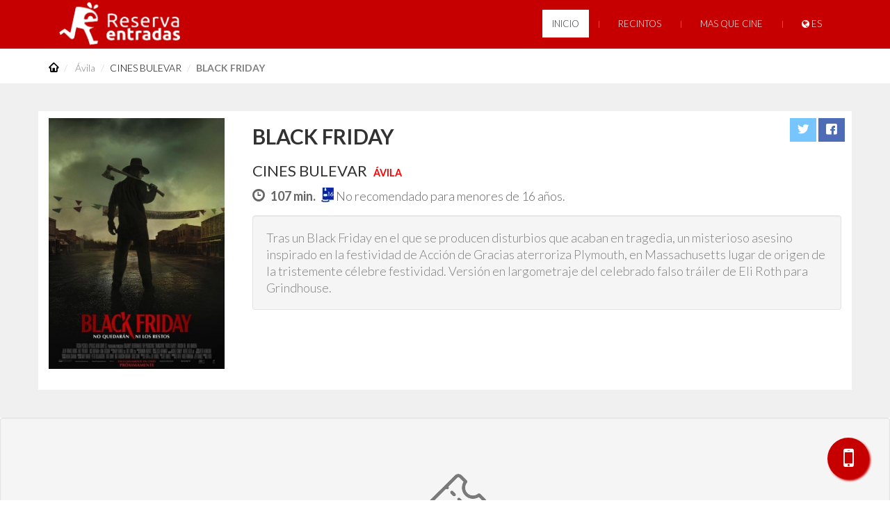

--- FILE ---
content_type: text/html; charset=utf-8
request_url: https://www.reservaentradas.com/sesiones/avila/cinesbulevar/black-friday/316/
body_size: 17141
content:

<!DOCTYPE html>
<html lang="es">
	<head>
		<meta charset="utf-8">

		<title>BLACK FRIDAY en CINES BULEVAR - ReservaEntradas</title>

		 <meta content="Comprar entradas para BLACK FRIDAY en CINES BULEVAR rápidamente y desde tu casa. Comprar entradas Ávila" name="description"/> <meta content="entradas BLACK FRIDAY, comprar entradasBLACK FRIDAY, entradas CINES BULEVAR BLACK FRIDAY, entradas CINES BULEVAR , reservar entradas BLACK FRIDAY" name="keywords"/>		<meta content="BLACK FRIDAY en CINES BULEVAR - Comprar entradas de cine en Ávila" property="og:title"/><meta content="https://www.reservaentradas.com/sesiones/avila/cinesbulevar/black-friday/316" property="og:url"/><meta content="Comprar entradas para BLACK FRIDAY en CINES BULEVAR, Tras un Black Friday en el que se producen disturbios que acaban en tragedia, un misterioso asesino inspirado en la festividad de Acción de Gracias aterroriza Plymouth, en Massachusetts   lugar de origen de la tristemente célebre festividad. Versión en largometraje del celebrado falso tráiler de Eli Roth para Grindhouse." property="og:description"/><meta content="ReservaEntradas" property="og:site_name"/><meta content="https://cinesbulevar.reservaentradas.com/cinesbulevar/obj/LCinesD_dat/eventos/JPG000bh.jpg" property="og:image"/>		<meta content="summary" name="twitter:card"/><meta content="ReservaEntradas" name="twitter:site"/><meta content="ReservaEntradas" name="twitter:creator"/><meta content="https://www.reservaentradas.com/sesiones/avila/cinesbulevar/black-friday/316" name="twitter:url"/><meta content="Comprar entradas para BLACK FRIDAY en CINES BULEVAR rápidamente y desde tu casa. Comprar entradas Ávila" name="twitter:description"/><meta content="BLACK FRIDAY en CINES BULEVAR - Comprar entradas de cine en Ávila" name="twitter:title"/><meta content="https://cinesbulevar.reservaentradas.com/cinesbulevar/obj/LCinesD_dat/eventos/JPG000bh.jpg" name="twitter:image"/>
		<script src="//ajax.googleapis.com/ajax/libs/jquery/1.12.4/jquery.min.js"></script><script src="//ajax.googleapis.com/ajax/libs/jqueryui/1.12.1/jquery-ui.min.js"></script><script src="https://www.reservaentradas.com/public/www/js/bootstrap.min.js+vendor,_html2canvas.min.js.pagespeed.jc.xDgZf_Tedk.js"></script><script>eval(mod_pagespeed__L9x0wnfeR);</script><script>eval(mod_pagespeed_beTTTfPwO_);</script><script src="https://www.reservaentradas.com/public/www/js/vendor/canvas2image.js+modernizr-2.6.2.min.js+jquery-migrate-1.2.1.min.js+hoverIntent.js+superfish.js+jquery.actual.min.js+jquerypp.custom.js+jquery.flexslider-min.js+jquery.easing.1.3.js+jquery.ui.totop.js+jquery.sticky.js.pagespeed.jc.H4EkLIskRv.js"></script><script>eval(mod_pagespeed_MsLVR2QzYJ);</script><script>eval(mod_pagespeed_eXGq0rXHVM);</script><script>eval(mod_pagespeed_UVe4Xk3ckX);</script><script>eval(mod_pagespeed_mfA5T2H5bE);</script><script>eval(mod_pagespeed_aa681ANp4g);</script><script>eval(mod_pagespeed_hknZx2EZRA);</script><script>eval(mod_pagespeed_I6HGYX46Ej);</script><script>eval(mod_pagespeed_sjxHYJdfz0);</script><script>eval(mod_pagespeed_MBgx2P7CGw);</script><script>eval(mod_pagespeed_pKLonE9zdJ);</script><script>eval(mod_pagespeed_Vk0Fo9zmNW);</script><script src="https://www.reservaentradas.com/public/www/js/vendor/owl.carousel.min.js.pagespeed.ce.L-wt58x9LZ.js"></script><script src="https://www.reservaentradas.com/public/www/js/vendor/jquery.nicescroll.min.js"></script><script src="https://www.reservaentradas.com/public/www/js/vendor,_jquery.fractionslider.min.js+vendor,_jquery.scrollTo-min.js+vendor,_jquery.localscroll-min.js+vendor,_jquery.bxslider.min.js+vendor,_jquery.isotope.min.js+vendor,_grid.js+img.lazy.min.js+vendor,_jquery.foggy.min.js+accounting.min.js+js.cookie.js.pagespeed.jc.5CYDp44sbG.js"></script><script>eval(mod_pagespeed_Sjyp7a0npB);</script><script>eval(mod_pagespeed_i7Ej_85Wml);</script><script>eval(mod_pagespeed_PtDbEDVnEb);</script><script>eval(mod_pagespeed_uc3BcFyhOa);</script><script>eval(mod_pagespeed_zq0Z90oO$2);</script><script>eval(mod_pagespeed_9sEw9Epi5R);</script><script>eval(mod_pagespeed_VwAf$PNviw);</script><script>eval(mod_pagespeed_iprngrDJta);</script><script>eval(mod_pagespeed__8FcHr5egz);</script><script>eval(mod_pagespeed_vFALLD2A5$);</script><script src="https://www.reservaentradas.com/public/www/js/jquery.flexisel.js+jquery-qrcode.min.js.pagespeed.jc.iVnfS4Mj-a.js"></script><script>eval(mod_pagespeed_B487gXi_J7);</script><script>eval(mod_pagespeed_SGyux66mii);</script><script src="https://www.reservaentradas.com/public/www/js/main.min.js.pagespeed.jm.dMpICaHWra.js"></script><script src="https://www.reservaentradas.com/public/www/js/plugins.js.pagespeed.jm.sSh7ZEKuKF.js"></script><script src="https://www.reservaentradas.com/public/www/js/bootstrap-confirmation.min.js.pagespeed.jm.rw7PtfWxMm.js"></script>		<link rel="stylesheet" href="https://www.reservaentradas.com/public/www/css/A.bootstrap.min.css,qv=0.28.pagespeed.cf.bauqHZXNE3.css"/><link rel="stylesheet" href="//ajax.googleapis.com/ajax/libs/jqueryui/1.12.1/themes/smoothness/jquery-ui.css?v=0.28"/><link rel="stylesheet" href="https://www.reservaentradas.com/public/www/css/A.animations.css,,qv==0.28+animate.css,,qv==0.28,Mcc.nHjK9-vNuG.css.pagespeed.cf._zLC9d9Efm.css"/><link rel="stylesheet" href="https://www.reservaentradas.com/public/A.www,,_css,,_main.min.css,,qv==0.28+admin,,_css,,_font-icons,,_font-awesome,,_css,,_font-awesome.min.css,,qv==0.28,Mcc.I2fMtPhu7v.css.pagespeed.cf.XZXEUmMmeZ.css"/>
		<meta id="vp" name="viewport" content="width=device-width, initial-scale=1.0, maximum-scale=1.0, user-scalable=no, minimal-ui"/>

		<!-- <link rel="shortcut icon" href="https://www.reservaentradas.com/public/www/img/favicon.png"/> -->
		<link href="https://fonts.googleapis.com/css?family=Lato:100,100i,300,300i,400,400i,700,700i,900,900i" rel="stylesheet">
		<link rel="icon" type="image/png" sizes="16x16" href="https://www.reservaentradas.com/public/www/img//favicons/xv1_16.png.pagespeed.ic.tBnDrWZ0ri.webp">
		<link rel="icon" type="image/png" sizes="32x32" href="https://www.reservaentradas.com/public/www/img//favicons/xv1_32.png.pagespeed.ic.igq3NndjYF.webp">
		<link rel="icon" type="image/png" sizes="96x96" href="https://www.reservaentradas.com/public/www/img//favicons/xv1_96.png.pagespeed.ic.MUM7hLQ5Bx.webp">

		<meta name='author' content='ReservaEntradas ICenter'>
		<meta name='subject' content='ReservaEntradas, comprar entradas cine online'>
		<meta name='Classification' content='Entradas de cine, comprar entradas de cine'>
		<meta name='Geography' content='Spain'>
		<meta name='Language' content='Castellano, Inglés'>
		<meta name="country" content="España">
		<meta name="revisit-after" content="2 days">
		<meta name="robots" content="index,follow">
		<meta name="distribution" content="global">
		<script type="text/javascript">//<![CDATA[
var tlJsHost=((window.location.protocol=="https:")?"https://secure.comodo.com/":"http://www.trustlogo.com/");document.write(unescape("%3Cscript src='"+tlJsHost+"trustlogo/javascript/trustlogo.js' type='text/javascript'%3E%3C/script%3E"));
//]]></script>

		<script>function getCookie(cname){var name=cname+"=";var decodedCookie=decodeURIComponent(document.cookie);var ca=decodedCookie.split(';');for(var i=0;i<ca.length;i++){var c=ca[i];while(c.charAt(0)==' '){c=c.substring(1);}if(c.indexOf(name)==0){return c.substring(name.length,c.length);}}return"";}function setCookie(cname,cvalue,exdays){var d=new Date();d.setTime(d.getTime()+(exdays*24*60*60*1000));var expires="expires="+d.toUTCString();document.cookie=cname+"="+cvalue+";"+expires+";path=/";}function md5cycle(x,k){var a=x[0],b=x[1],c=x[2],d=x[3];a=ff(a,b,c,d,k[0],7,-680876936);d=ff(d,a,b,c,k[1],12,-389564586);c=ff(c,d,a,b,k[2],17,606105819);b=ff(b,c,d,a,k[3],22,-1044525330);a=ff(a,b,c,d,k[4],7,-176418897);d=ff(d,a,b,c,k[5],12,1200080426);c=ff(c,d,a,b,k[6],17,-1473231341);b=ff(b,c,d,a,k[7],22,-45705983);a=ff(a,b,c,d,k[8],7,1770035416);d=ff(d,a,b,c,k[9],12,-1958414417);c=ff(c,d,a,b,k[10],17,-42063);b=ff(b,c,d,a,k[11],22,-1990404162);a=ff(a,b,c,d,k[12],7,1804603682);d=ff(d,a,b,c,k[13],12,-40341101);c=ff(c,d,a,b,k[14],17,-1502002290);b=ff(b,c,d,a,k[15],22,1236535329);a=gg(a,b,c,d,k[1],5,-165796510);d=gg(d,a,b,c,k[6],9,-1069501632);c=gg(c,d,a,b,k[11],14,643717713);b=gg(b,c,d,a,k[0],20,-373897302);a=gg(a,b,c,d,k[5],5,-701558691);d=gg(d,a,b,c,k[10],9,38016083);c=gg(c,d,a,b,k[15],14,-660478335);b=gg(b,c,d,a,k[4],20,-405537848);a=gg(a,b,c,d,k[9],5,568446438);d=gg(d,a,b,c,k[14],9,-1019803690);c=gg(c,d,a,b,k[3],14,-187363961);b=gg(b,c,d,a,k[8],20,1163531501);a=gg(a,b,c,d,k[13],5,-1444681467);d=gg(d,a,b,c,k[2],9,-51403784);c=gg(c,d,a,b,k[7],14,1735328473);b=gg(b,c,d,a,k[12],20,-1926607734);a=hh(a,b,c,d,k[5],4,-378558);d=hh(d,a,b,c,k[8],11,-2022574463);c=hh(c,d,a,b,k[11],16,1839030562);b=hh(b,c,d,a,k[14],23,-35309556);a=hh(a,b,c,d,k[1],4,-1530992060);d=hh(d,a,b,c,k[4],11,1272893353);c=hh(c,d,a,b,k[7],16,-155497632);b=hh(b,c,d,a,k[10],23,-1094730640);a=hh(a,b,c,d,k[13],4,681279174);d=hh(d,a,b,c,k[0],11,-358537222);c=hh(c,d,a,b,k[3],16,-722521979);b=hh(b,c,d,a,k[6],23,76029189);a=hh(a,b,c,d,k[9],4,-640364487);d=hh(d,a,b,c,k[12],11,-421815835);c=hh(c,d,a,b,k[15],16,530742520);b=hh(b,c,d,a,k[2],23,-995338651);a=ii(a,b,c,d,k[0],6,-198630844);d=ii(d,a,b,c,k[7],10,1126891415);c=ii(c,d,a,b,k[14],15,-1416354905);b=ii(b,c,d,a,k[5],21,-57434055);a=ii(a,b,c,d,k[12],6,1700485571);d=ii(d,a,b,c,k[3],10,-1894986606);c=ii(c,d,a,b,k[10],15,-1051523);b=ii(b,c,d,a,k[1],21,-2054922799);a=ii(a,b,c,d,k[8],6,1873313359);d=ii(d,a,b,c,k[15],10,-30611744);c=ii(c,d,a,b,k[6],15,-1560198380);b=ii(b,c,d,a,k[13],21,1309151649);a=ii(a,b,c,d,k[4],6,-145523070);d=ii(d,a,b,c,k[11],10,-1120210379);c=ii(c,d,a,b,k[2],15,718787259);b=ii(b,c,d,a,k[9],21,-343485551);x[0]=add32(a,x[0]);x[1]=add32(b,x[1]);x[2]=add32(c,x[2]);x[3]=add32(d,x[3]);}function cmn(q,a,b,x,s,t){a=add32(add32(a,q),add32(x,t));return add32((a<<s)|(a>>>(32-s)),b);}function ff(a,b,c,d,x,s,t){return cmn((b&c)|((~b)&d),a,b,x,s,t);}function gg(a,b,c,d,x,s,t){return cmn((b&d)|(c&(~d)),a,b,x,s,t);}function hh(a,b,c,d,x,s,t){return cmn(b^c^d,a,b,x,s,t);}function ii(a,b,c,d,x,s,t){return cmn(c^(b|(~d)),a,b,x,s,t);}function md51(s){txt='';var n=s.length,state=[1732584193,-271733879,-1732584194,271733878],i;for(i=64;i<=s.length;i+=64){md5cycle(state,md5blk(s.substring(i-64,i)));}s=s.substring(i-64);var tail=[0,0,0,0,0,0,0,0,0,0,0,0,0,0,0,0];for(i=0;i<s.length;i++)tail[i>>2]|=s.charCodeAt(i)<<((i%4)<<3);tail[i>>2]|=0x80<<((i%4)<<3);if(i>55){md5cycle(state,tail);for(i=0;i<16;i++)tail[i]=0;}tail[14]=n*8;md5cycle(state,tail);return state;}function md5blk(s){var md5blks=[],i;for(i=0;i<64;i+=4){md5blks[i>>2]=s.charCodeAt(i)+(s.charCodeAt(i+1)<<8)+(s.charCodeAt(i+2)<<16)+(s.charCodeAt(i+3)<<24);}return md5blks;}var hex_chr='0123456789abcdef'.split('');function rhex(n){var s='',j=0;for(;j<4;j++)s+=hex_chr[(n>>(j*8+4))&0x0F]+hex_chr[(n>>(j*8))&0x0F];return s;}function hex(x){for(var i=0;i<x.length;i++)x[i]=rhex(x[i]);return x.join('');}function md5(s){return hex(md51(s));}function add32(a,b){return(a+b)&0xFFFFFFFF;}if(md5('hello')!='5d41402abc4b2a76b9719d911017c592'){function add32(x,y){var lsw=(x&0xFFFF)+(y&0xFFFF),msw=(x>>16)+(y>>16)+(lsw>>16);return(msw<<16)|(lsw&0xFFFF);}}window.onload=function(){if(screen.width<350){var mvp=document.getElementById('vp');mvp.setAttribute('content','width=350, initial-scale=1.0, maximum-scale=1.0, user-scalable=no, minimal-ui');}}</script>
		<script async src="//pagead2.googlesyndication.com/pagead/js/adsbygoogle.js"></script>
		<script>if(getCookie("RECookies")!=""){(adsbygoogle=window.adsbygoogle||[]).push({google_ad_client:"ca-pub-5201248182772023",enable_page_level_ads:true});}</script>

		<!-- Inserciones H página E -->
		
	</head>

	<body class="preview" data-spy="scroll" data-target=".subnav" data-offset="50">

		<script type="text/javascript">$(document).ready(function(){});jQuery(function($){$(".lazy").lazyload({effect:"fadeIn"});$('#search-navbar').click(function(){$("#search-reservaentradas1").animate({width:"toggle",opacity:"toggle"});$("#criteria-sidebar").focus();});$("#search-reservaentradas1").animate({width:"toggle",opacity:"toggle"});});function checkCookie(){var cookie=getCookie("RECookies");if(cookie!=""){}else{setCookie("RECookies",md5("RECookies"),365);}}function checkCookie2(){var cookie=getCookie("RECookiesNO");if(cookie!=""){}else{setCookie("RECookiesNO",md5("RECookiesNO"),5);}}function removeCookies(){var cookies=document.cookie.split(";");for(var i=0;i<cookies.length;i++){var cookie=cookies[i];var eqPos=cookie.indexOf("=");var name=eqPos>-1?cookie.substr(0,eqPos):cookie;document.cookie=name+"=;expires=Thu, 01 Jan 1970 00:00:00 GMT";}}$(document).on('click','.lang',function(){var code=$(this).data('code');Cookies.set('locale',code,{expires:365});location.reload();});function myFunction(){$('#myDropdown').toggle();}window.onclick=function(event){if(!event.target.matches('.dropbtn')){$('#myDropdown').hide();}};$(document).ready(function(){var lang=getCookie('locale');var icon="<i class='fa fa-icon fa-globe'></i>";switch(lang){case'es':$('#dropdown-btn').html(icon+' ES');break;case'ca':$('#dropdown-btn').html(icon+' CA');break;case'va':$('#dropdown-btn').html(icon+' VA');break;default:$('#dropdown-btn').html(icon+' ES');}if((getCookie("RECookies")=="")&&(getCookie("RECookiesNO")=="")){removeCookies();}});(function($){$.fn.goTo=function(){$('html, body').animate({scrollTop:$(this).offset().top+'px'},'fast');return this;}})(jQuery);$(document).ready(function(){$('#sessions-zone').goTo();$('.tip').tooltip();function is_touch_device(){return'ontouchstart'in window||navigator.maxTouchPoints;};if(!is_touch_device()){$('.tip.popoverizable').each(function(){$(this).popover({html:true,container:'body',trigger:"hover",placement:"bottom",content:$(this).attr("popover-content"),title:$(this).attr("popover-title")})});}if(typeof GuarderiaActive!="undefined"){if(GuarderiaActive==true){$('.sesiones-guarderia-activas').removeClass('hide');}}if(typeof MadrugadaActive!="undefined"){if(MadrugadaActive==true){$('.sesiones-madrugada-activas').removeClass('hide');}}});</script>

		<!-- Hotjar Tracking Code for reservaentradas.com -->
<script>if(getCookie("RECookies")!=""){(function(h,o,t,j,a,r){h.hj=h.hj||function(){(h.hj.q=h.hj.q||[]).push(arguments)};h._hjSettings={hjid:1782668,hjsv:6};a=o.getElementsByTagName('head')[0];r=o.createElement('script');r.async=1;r.src=t+h._hjSettings.hjid+j+h._hjSettings.hjsv;a.appendChild(r);})(window,document,'https://static.hotjar.com/c/hotjar-','.js?sv=');}</script>

<header id="header" class="color_section no-print" style="opacity: 1; z-index:9998;">
            <div class="container"><div class="row">
                <div class="col-sm-12 mainmenu_wrap">
               <!-- img class="no-opacity xmas_tree visible-xs" id="xmastree" src="https://www.reservaentradas.com/public/www/img/xmas_tree.png" alt="¡Feliz Navidad!" style="height:63px;display:inline-block;position:absolute;left:4px;padding-top:5px;">
               <img class="no-opacity xmas_tree hidden-xs" id="xmastree" src="https://www.reservaentradas.com/public/www/img/xmas_tree.png" alt="¡Feliz Navidad!" style="height:63px;display:inline-block;float:left;padding-top:5px;" -->
               <div class="col-md-4 col-sm-4 col-xs-4 mainmenu_wrap pull-left " style="margin-top:0px !important">
                  <a class="navbar-brand pull-left" href="https://www.reservaentradas.com/">
                    <img class="no-opacity logoimg" src="https://www.reservaentradas.com/public/www/img/Nx65xlogo_re2.png.pagespeed.ic.tj0HS_bMo4.webp" alt="Logo ReservaEntradas" style="height:65px;padding-top:3px;">
                  </a>
                </div>



                <div class="col-md-8 col-sm-8 col-xs-8 mainmenu_wrap pull-left" id="mainmenurs" style="margin-top:0px !important;padding-right:0px !important">

                  <!-- <div class="dropdown pull-left lang-selector">
                    <button class="btn dropdown-toggle"  style="background-color:#c60000;padding: 0px !important" type="button" id="dropdownMenu2" data-toggle="dropdown" aria-haspopup="true" aria-expanded="false">
                        <img style="margin-right:0px;border:1px solid #672d2d;" src="https://www.reservaentradas.com/public/www/img/flags/LANGUSER.png" width="25">                        <span class="hidden-xs" style="margin-left:5px !important">{defw.lang.LANGUSER}</span>
                        <span class="caret inlineblock-xs" style="display:none;"></span>

                    </button>
                    <ul class="dropdown-menu" aria-labelledby="dropdownMenu2" style="width:80px;z-index:999999 !important">
                      <li data-code="es" class="dropdown-item lang" type="button" style="color:#333;font-weight: 900;padding:10px;cursor:pointer;"><img style="margin-right:0px;border:1px solid #672d2d;" src="https://www.reservaentradas.com/public/www/img/flags/es.png" width="25"> Español</li>
                      <li data-code="ca" class="dropdown-item lang" type="button" style="color:#333;font-weight: 900;padding:10px;cursor:pointer;"><img style="margin-right:0px;border:1px solid #672d2d;" src="https://www.reservaentradas.com/public/www/img/flags/ca.png" width="25"> Català</li>
                      <li data-code="ga" class="dropdown-item lang" type="button" style="color:#333;font-weight: 900;padding:10px;cursor:pointer;"><img style="margin-right:0px;border:1px solid #672d2d;" src="https://www.reservaentradas.com/public/www/img/flags/ga.png" width="25"> Galego</li>
                      <li data-code="va" class="dropdown-item lang" type="button" style="color:#333;font-weight: 900;padding:10px;cursor:pointer;"><img style="margin-right:0px;border:1px solid #672d2d;" src="https://www.reservaentradas.com/public/www/img/flags/va.png" width="25"> Valencià</li>
                      <li data-code="eu" class="dropdown-item lang" type="button" style="color:#333;font-weight: 900;padding:10px;cursor:pointer;"><img style="margin-right:0px;border:1px solid #672d2d;" src="https://www.reservaentradas.com/public/www/img/flags/eu.png" width="25"> Euskera</li>
                      <li data-code="en" class="dropdown-item lang" type="button" style="color:#333;font-weight: 900;padding:10px;cursor:pointer;"><img style="margin-right:0px;border:1px solid #672d2d;" src="https://www.reservaentradas.com/public/www/img/flags/en.png" width="25"> English (UK)</li>
                      <li data-code="us" class="dropdown-item lang" type="button" style="color:#333;font-weight: 900;padding:10px;cursor:pointer;"><img style="margin-right:0px;border:1px solid #672d2d;" src="https://www.reservaentradas.com/public/www/img/flags/us.png" width="25"> English (USA)</li>
                      <li data-code="fr" class="dropdown-item lang" type="button" style="color:#333;font-weight: 900;padding:10px;cursor:pointer;"><img style="margin-right:0px;border:1px solid #672d2d;" src="https://www.reservaentradas.com/public/www/img/flags/fr.png" width="25"> French</li>
                      <li data-code="al" class="dropdown-item lang" type="button" style="color:#333;font-weight: 900;padding:10px;cursor:pointer;"><img style="margin-right:0px;border:1px solid #672d2d;" src="https://www.reservaentradas.com/public/www/img/flags/al.png" width="25"> Deutsch</li>
                      <li data-code="it" class="dropdown-item lang" type="button" style="color:#333;font-weight: 900;padding:10px;cursor:pointer;"><img style="margin-right:0px;border:1px solid #672d2d;" src="https://www.reservaentradas.com/public/www/img/flags/it.png" width="25"> Italiano</li>
                    </ul>
                  </div>  -->

                <nav>

                    <ul id="mainmenu" class="menu sf-menu responsive-menu superfish sf-js-enabled">
                        <!-- Christmas tree -->
                        <!-- li id="christmas-tree-container" onclick="openModalChristmas()" -->
                        <!-- li id="christmas-tree-container">
                          <a class="christmas-tree-container">
                            <img class="bell" style="cursor: pointer; max-height:30px; margin-top: 0px; object-fit: contain;" src="https://www.reservaentradas.com/public/www/img/christmas-tree.png">
                          </a>
                        </li -->
                        
                        <li class=" active" id="iniciomenurs">
                            <a href="https://www.reservaentradas.com/">INICIO</a>
                        </li>
                        <li class=" ">
                                                       <a href="https://www.reservaentradas.com/cines">RECINTOS</a>
                                                    </li>
                        <li class=" ">
                                                       <a href="https://www.reservaentradas.com/masquecine">MAS QUE CINE</a>
                                                    </li>                        
                        <!-- <li class="hide ">
                            <a href="https://www.reservaentradas.com/teatros">TEATROS</a>
                        </li>  -->

                         
                        <li>
                          <a href="javascript:;" onclick="myFunction();" class="dropbtn" id="dropdown-btn"><i class="fa fa-icon fa-globe"></i> ES</a>

                          <div id="myDropdown" class="dropdown-content">
                              <a data-code="es" class="lang" style="border-style: solid; border-width: 0px 0px 1px 0px;">Español (ES)</a>
                              <a data-code="ca" class="lang" style="border-style: solid; border-width: 0px 0px 1px 0px;">Català (CA)</a>
                              <a data-code="va" class="lang" style="">Valencià (VA)</a>
                          </div>
                        </li>
                    </ul>

                </nav>
            </div>

        </div></div>


    </header>

<style type="text/css">@media only screen and (max-width:635px){#iniciomenurs{display:none}}#mainmenu>#christmas-tree-container:hover,#christmas-tree-container a:hover,#christmas-tree-container img:hover,.christmas-tree-container:hover,#christmas-tree-container:hover{background-color:transparent!important;opacity:1!important}.is-sticky .bell{max-height:30px!important;width:100%!important;padding-right:15px!important;padding-left:10px}.bell{display:block;width:40px;height:40px;font-size:40px;margin:50px auto 0;color:#9e9e9e;-webkit-animation:ring 4s .7s ease-in-out infinite;-webkit-transform-origin:50% 4px;-moz-animation:ring 4s .7s ease-in-out infinite;-moz-transform-origin:50% 4px;animation:ring 4s .7s ease-in-out infinite;transform-origin:50% 50%}@-webkit-keyframes ring {
  0% { -webkit-transform: rotateZ(0); }
  1% { -webkit-transform: rotateZ(30deg); }
  3% { -webkit-transform: rotateZ(-28deg); }
  5% { -webkit-transform: rotateZ(34deg); }
  7% { -webkit-transform: rotateZ(-32deg); }
  9% { -webkit-transform: rotateZ(30deg); }
  11% { -webkit-transform: rotateZ(-28deg); }
  13% { -webkit-transform: rotateZ(26deg); }
  15% { -webkit-transform: rotateZ(-24deg); }
  17% { -webkit-transform: rotateZ(22deg); }
  19% { -webkit-transform: rotateZ(-20deg); }
  21% { -webkit-transform: rotateZ(18deg); }
  23% { -webkit-transform: rotateZ(-16deg); }
  25% { -webkit-transform: rotateZ(14deg); }
  27% { -webkit-transform: rotateZ(-12deg); }
  29% { -webkit-transform: rotateZ(10deg); }
  31% { -webkit-transform: rotateZ(-8deg); }
  33% { -webkit-transform: rotateZ(6deg); }
  35% { -webkit-transform: rotateZ(-4deg); }
  37% { -webkit-transform: rotateZ(2deg); }
  39% { -webkit-transform: rotateZ(-1deg); }
  41% { -webkit-transform: rotateZ(1deg); }

  43% { -webkit-transform: rotateZ(0); }
  100% { -webkit-transform: rotateZ(0); }
  }@-moz-keyframes ring {
  0% { -moz-transform: rotate(0); }
  1% { -moz-transform: rotate(30deg); }
  3% { -moz-transform: rotate(-28deg); }
  5% { -moz-transform: rotate(34deg); }
  7% { -moz-transform: rotate(-32deg); }
  9% { -moz-transform: rotate(30deg); }
  11% { -moz-transform: rotate(-28deg); }
  13% { -moz-transform: rotate(26deg); }
  15% { -moz-transform: rotate(-24deg); }
  17% { -moz-transform: rotate(22deg); }
  19% { -moz-transform: rotate(-20deg); }
  21% { -moz-transform: rotate(18deg); }
  23% { -moz-transform: rotate(-16deg); }
  25% { -moz-transform: rotate(14deg); }
  27% { -moz-transform: rotate(-12deg); }
  29% { -moz-transform: rotate(10deg); }
  31% { -moz-transform: rotate(-8deg); }
  33% { -moz-transform: rotate(6deg); }
  35% { -moz-transform: rotate(-4deg); }
  37% { -moz-transform: rotate(2deg); }
  39% { -moz-transform: rotate(-1deg); }
  41% { -moz-transform: rotate(1deg); }

  43% { -moz-transform: rotate(0); }
  100% { -moz-transform: rotate(0); }
  }@keyframes ring {
  0% { transform: rotate(0); }
  1% { transform: rotate(30deg); }
  3% { transform: rotate(-28deg); }
  5% { transform: rotate(34deg); }
  7% { transform: rotate(-32deg); }
  9% { transform: rotate(30deg); }
  11% { transform: rotate(-28deg); }
  13% { transform: rotate(26deg); }
  15% { transform: rotate(-24deg); }
  17% { transform: rotate(22deg); }
  19% { transform: rotate(-20deg); }
  21% { transform: rotate(18deg); }
  23% { transform: rotate(-16deg); }
  25% { transform: rotate(14deg); }
  27% { transform: rotate(-12deg); }
  29% { transform: rotate(10deg); }
  31% { transform: rotate(-8deg); }
  33% { transform: rotate(6deg); }
  35% { transform: rotate(-4deg); }
  37% { transform: rotate(2deg); }
  39% { transform: rotate(-1deg); }
  41% { transform: rotate(1deg); }

  43% { transform: rotate(0); }
  100% { transform: rotate(0); }
}#video-xmas{width:100%}@media only screen and (min-width:1025px){#modal-xmas-dialog{width:60%}}</style>

<!-- Modal Christmas -->
<div class="modal fade" id="christmas-modal" tabindex="-1" role="dialog" aria-labelledby="myModalLabel" aria-hidden="true" style="padding-top:40px !important; z-index: 999999;">
  <div id="modal-xmas-dialog" class="modal-dialog">
    <div class="modal-content" style="background-color: #051322">
      <div class="modal-header" style="background:#c60000; color:#fff;">
            <button type="button" class="close" data-dismiss="modal">×</button>
            <h4 class="modal-title" id="myModalLabel" style="color:#fff; font-weight:bold;">Feliz Navidad</h4>
          </div>
      <div class="modal-body" align="center">
        <video id="video-xmas" src="https://www.reservaentradas.com/public/www/img/reservaentradas-christmas-LOW.mp4" controls onloadstart="this.volume=0.5" type="video/mp4" playsinline onended="setTimeout(() => {document.querySelector('button.close').click();}, 2000);" onpause="var duracion = this.duration; var actual = this.currentTime; setTimeout(() => {document.querySelector('button.close').click();}, (duracion-actual)*1000); ">Este video no es compatible con tu navegador</video>
      </div>
    </div>
  </div>
</div>
<!-- -->

<script>function openModalChristmas(){$('#video-xmas').get(0).play();$('#christmas-modal').modal('show');}$("#christmas-modal").on('hide.bs.modal',function(){$('#video-xmas').get(0).pause();$('#video-xmas').get(0).currentTime=0;});</script>

<!-- INIT App floating buttton -->
<a href="#" onclick="javascript:openAppModal();return false;" class="floating-button">
<i class="fa fa-mobile fa-2x my-floating-button"></i>
</a>


<style type="text/css">.floating-button{position:fixed;width:60px;height:60px;bottom:30px;right:30px;background-color:#c60000;color:#fff;border-radius:50px;text-align:center;box-shadow:2px 2px 3px #c60000;display:flex;align-items:center;justify-content:center;z-index:1;cursor:pointer}#app-modal{left:initial!important;top:initial!important}#app-modal .modal-dialog{margin-bottom:0!important}#app-modal .modal-body{padding:0!important}#app-modal .modal-header{border-bottom:0 solid #fff!important}#app-modal .modal-title{margin:revert!important}#app-modal #banner-rs-app{padding-top:0!important}#app-modal #banner-rs-img-qr-container{display:flex;justify-content:center;align-items:center}#app-modal button.close{font-size:30px!important}#app-modal #banner-rs-app{width:100%;background-color:#c60100;padding:50px;height:550px;overflow:hidden}#app-modal #banner-rs-img-container{flex-basis:230px;flex-grow:0;flex-shrink:0;height:400px}#app-modal #banner-rs-img{height:100%;width:auto;object-fit:contain}#app-modal #banner-rs-text-1,#banner-rs-text-2{color:#fff!important}#app-modal #banner-rs-text-1{font-weight:400;font-size:32px;line-height:1}#app-modal #banner-rs-qr-container{display:flex;flex-direction:column;margin-left:50px}#app-modal #banner-rs-qr-iphone,#app-modal #banner-rs-qr-android{display:flex;flex-direction:column;padding-top:25px;align-items:center;justify-content:center}#app-modal #banner-rs-qr-iphone,#app-modal #banner-rs-qr-android{max-width:150px}#app-modal #banner-rs-qr-iphone-qr,#app-modal #banner-rs-qr-android-qr{margin-bottom:10px;border-radius:7px}#app-modal #banner-rs-qr-android-download-img,#app-modal #banner-rs-qr-iphone-download-img{width:120px;max-height:40px}@media only screen and (max-width:1024px){#app-modal #banner-rs-app{flex-direction:column}#app-modal #banner-rs-text-container{display:flex;flex-direction:column;padding:15px!important;justify-content:center;align-items:center}#app-modal #banner-rs-text-container p{text-align:center}#app-modal #banner-rs-app{height:auto!important;margin-bottom:0!important;padding:20px 0!important}#app-modal #banner-rs-text-1{line-height:1.2!important;font-size:30px!important}#app-modal #banner-rs-qr-iphone,#app-modal #banner-rs-qr-android{max-width:150px}#app-modal #banner-rs-qr-iphone-qr,#app-modal #banner-rs-qr-android-qr{margin-bottom:10px;border-radius:7px}#app-modal #banner-rs-app{margin-bottom:50px}#banner-rs-img-container{flex-basis:initial!important}#banner-rs-qr-container{margin-left:10px!important}}</style>

<div class="modal fade" id="app-modal" tabindex="-1" role="dialog" aria-labelledby="myModalLabel" aria-hidden="true" style="padding-top:40px !important; z-index: 999999;">
  <div class="modal-dialog">
    <div class="modal-content">
      <div class="modal-header" style="background:#c60000; color:#fff;">
            <button type="button" class="close" data-dismiss="modal">×</button>
            <h4 class="modal-title" id="myModalLabel" style="color:#fff; font-weight:bold;"></h4>
          </div>
      <div class="modal-body" align="center">
        <div id="banner-rs-app">

          <div id="banner-rs-text-container">
            <p id="banner-rs-text-1">DESCARGA NUESTRA APP</p>
            <p id="banner-rs-text-2">y consigue tus entradas más fácil y rápido que nunca</p>
          </div>

          <div id=banner-rs-img-qr-container>

            <div id=banner-rs-img-container>
              <img id="banner-rs-img" src="https://www.reservaentradas.com/public/www/img/iphonersapp.webp">
            </div>
            
            <div id="banner-rs-qr-container">
              <div id="banner-rs-qr-iphone">

                <img id="banner-rs-qr-iphone-qr" src="https://chart.googleapis.com/chart?cht=qr&chl=https%3A%2F%2Fapps.apple.com%2Fus%2Fapp%2Freservaentradas%2Fid1623900353&chs=120x120&choe=UTF-8&chld=L|2">
                <a target="_blank" rel="noopener noreferrer" id="banner-rs-qr-iphone-download-a" href="https://apps.apple.com/us/app/reservaentradas/id1623900353">
                  <img id="banner-rs-qr-iphone-download-img" src="https://www.reservaentradas.com/public/www/img/as-badge.webp">
                </a>
              </div>
              <div id="banner-rs-qr-android">
                <img id="banner-rs-qr-android-qr" src="https://chart.googleapis.com/chart?cht=qr&chl=https%3A%2F%2Fplay.google.com%2Fstore%2Fapps%2Fdetails%3Fid%3Dcom.icentersl.ReservaEntradas&chs=120x120&choe=UTF-8&chld=L|2">
                <a target="_blank" rel="noopener noreferrer" id="banner-rs-qr-android-download-a" href="https://play.google.com/store/apps/details?id=com.icentersl.ReservaEntradas">
                  <img id="banner-rs-qr-android-download-img" src="https://www.reservaentradas.com/public/www/img/gp-badge.webp">
                </a>
              </div>
            </div>

          </div>

        </div>
      </div>
    </div>
  </div>
</div>

<script>function openAppModal(){$('#app-modal').modal('show');}</script>
<!-- End App floating buttton -->
		

<section id="abovecontent" class="light_section">
        <div class="container"><div class="row">
            <div class="block col-sm-12">
                <ul class="breadcrumb">
                    <li><a href="https://www.reservaentradas.com/" class="pathway"><i class="rt-icon-home"></i></a></li>
                    <li>
                      <!-- <a href="https://www.reservaentradas.com/search/results?query=Ávila"> -->
                        <span>Ávila</span>
                        <!-- </a> -->
                        </li>
                    <li><a href="https://www.reservaentradas.com/cine/avila/cinesbulevar">CINES BULEVAR</a></li>
                    <li><span><b>BLACK FRIDAY</b></span></li>
                </ul>
            </div>
        </div></div>
    </section>
<section class="grey_section" style="padding-bottom:40px !important;">
        <div class="container" style="margin-top:-30px; margin-bottom:-30px;">
            <div class="row">
                <div class="col-sm-12">

                    <div class="row member media light_section" style="margin-top:-20px">
                        <h2 class="visible-xs" style="font-size:26px;;margin-left:30px;">
                                  <strong>BLACK FRIDAY</strong>
                                </h2>

                        <div class="col-md-3 col-sm-4 col-xs-5">

                                                    <img src="https://cinesbulevar.reservaentradas.com/cinesbulevar/obj/LCinesD_dat/eventos/JPG000bh.jpg" alt="image01" class="media-object lazy minheightnomobile" style="width: 100%;padding:10px 10px 10px 0px;">

                                                          <!-- Si no es barco -->
                                
                                                                  
                        </div>
                        <div class="col-md-9 col-sm-8 col-xs-7 mobile-nomargin">
                            <div class="member-descriptionX">
                               
                                <h2 class="hidden-xs" style="width: 95%;line-height: 32px;margin-right:30px;padding-right:40px;">
                                  <strong>
                                    BLACK FRIDAY                                    </strong>
                                </h2>

                                

                                <h3 class="hidden-xs" style="font-size:22px; margin-top:5px;">CINES BULEVAR <small style="color:#ff0000; margin-left:5px; font-weight:600">ÁVILA</small></h3>

                                <h3 class="visible-xs mobile-10margin" style="font-size:16px; margin-top:10px;">CINES BULEVAR <small style="color:#ff0000; margin-left:5px; font-weight:600">ÁVILA</small></h3>

                                <div id="share" class="pull-right hidden-xs" style="margin-top:-100px; padding-left:20px;margin-right:-5px;">
                                  <a href="https://twitter.com/share?text=Compra tus entradas para BLACK FRIDAY en CINES BULEVAR" target="_blank" class="btn btn-small" style="background: #76C5FD;color: #fff;padding: 5px 10px; font-size:18px;" onClick="window.open(this.href, this.target, 'width=400,height=400'); return false;"><i class="rt-icon-twitter"></i></a>
                                  <a href="https://www.facebook.com/sharer.php" onClick="window.open(this.href, this.target, 'width=400,height=400'); return false;" class="btn btn-small" style="background: #4E6BB6;color: #fff;padding: 5px 10px; font-size:18px;"><i class="rt-icon-facebook3"></i></a>
                                </div>

                                <!-- If it is not a museum -->
                                                                    <p style="color:#666666; margin-top:15px;"><i class="glyphicon glyphicon-time"></i> <strong style="margin-left:5px;margin-right:5px;">107 min.</strong>
                                    <span class="calification-box">
                                    <img style="vertical-align: top" src="[data-uri]"> No recomendado para menores de 16 años.                                    </span>
                                    </p>
                                                                
                                <p id="sinopsis_info" class="well scroll hidden-xs" style="max-height:175px !important;">
                                  <span>
                                    Tras un Black Friday en el que se producen disturbios que acaban en tragedia, un misterioso asesino inspirado en la festividad de Acción de Gracias aterroriza Plymouth, en Massachusetts   lugar de origen de la tristemente célebre festividad. Versión en largometraje del celebrado falso tráiler de Eli Roth para Grindhouse.</span>
                                </p>
 
                                <p id="sinopsis-box-2" class=" well scroll visible-xs" style="max-height:175px !important;">
                                  <span>
                                    Tras un Black Friday en el que se producen disturbios que acaban en tragedia, un misterioso asesino inspirado en la festividad de Acción de Gracias aterroriza Plymouth, en Massachusetts   lugar de origen de la tristemente célebre festividad. Versión en largometraje del celebrado falso tráiler de Eli Roth para Grindhouse.</span>
                                </p>

                                <p class="sesiones-guarderia-activas hide pull-left">
                                  
                                    <i class="fa fa-info-circle tip popoverizable" popover-content="<span style='font-size:14px;'>Deja que cuidemos de los más pequeños por ti mientras disfrutas del mejor cine.</span>" popover-title="Pase con guardería" style="color:#C865D2" aria-hidden="true"></i>
                                   <span class="label2-guarderia">Sesiones con guardería</span></p>

                                <p class="sesiones-madrugada-activas hide pull-left">
                                  <i class="fa fa-info-circle tip popoverizable" style="color:#f4b042" aria-hidden="true" popover-content="<span style='font-size:14px;'>Las sesiones tendrán lugar en la noche del día en que aparecen.</span>" popover-title="Pase de madrugada"></i>
                                  <span class="label2-madrugada">Sesiones de madrugada</span></p>

                            </div>
                        </div>
                        <!-- Si no es barco -->
                                                  <div class="col-md-12 col-xs-12" style="padding:10px;text-align:center;margin-top:0px;">
                                                            <a id="trailer-button" data-toggle="modal" data-target="#trailer" class="pull-left btn btn-black visible-xs" style="width:100%;color:#fff;font-size:11px;padding:8px 10px;">Ver trailer</a>  
                              
                              <a id="sinopsis-button" style="display:none;width:50%;color:#fff;font-size:11px;padding:8px 10px;" class="pull-left btn btn-info" onclick="$(this).text(text == 'Ver sinopsis' ? 'Ocultar sinopsis' : 'Ver sinopsis');$('#sinopsis_info2').toggle();">Ver sinopsis</a>

                            <p id="sinopsis_info2" class="pull-left well scroll" style="max-height:150px !important;margin-top:15px;display:none;">
                                    <span>
                                      Tras un Black Friday en el que se producen disturbios que acaban en tragedia, un misterioso asesino inspirado en la festividad de Acción de Gracias aterroriza Plymouth, en Massachusetts   lugar de origen de la tristemente célebre festividad. Versión en largometraje del celebrado falso tráiler de Eli Roth para Grindhouse.</span>
                                  </p>
                          </div>
                                            </div>
                </div>
        </div></div>
        <div class="clearfix"></div>
    </section>



    <!-- Para cada sesión por día, pintar los horarios -->
         <div class="well" align="center" style="padding:80px 20px; margin-bottom:-30px; min-height: 400px; vertical-align: center;">
                        <img src="[data-uri]" style="opacity:0.5 !important;">
                        <br><br><br><p>No hay sesiones programadas. <a href="https://www.reservaentradas.com/cine/Ávila/cinesbulevar"><b>Ver todas.</b></a></p>
                    </div>
         
  </div>
  <div style="padding-top:30px;"></div>
</div>
</section>


<section class="light_section ">
 <div class="container" style="margin-top:-90px; margin-bottom:-90px;">
        <div class="row-fluid">
          <div class="col-md-12">

                       <div class="row">
                    <div class="col-md-7 col-xs-6">
                        <h2><!--Cines bulevar-->CINES BULEVAR</h2>
                                                    <p style="margin-bottom:-0px; margin-top:20px;"><b>Avenida Juan Carlos I, 45,(CC El Boulevar)</b></p>
                            <p>05004, Ávila</p>
                           


                    </div>
                    <div class="clearfix"></div>
                                        <div class="col-md-5 col-xs-6 hidden-sm" align="right">
                 
                                      <p style="font-size:11px; margin-bottom:-4px; margin-top:8px;">TELÉFONO DE INFORMACIÓN</p>
                          <p><b>920219009</b></p>
                        
                    </div>
                </div>    
                      
          </div>

                        <div class="col-md-7">
                <iframe src="https://www.google.com/maps/embed/v1/place?key=AIzaSyBZcKepaMuG-uzPyinNQAAZPwvjKLaSoOE&amp;q=Av. Juan Carlos I, 45, 05004 Ávila" width="100%" height="180" frameborder="0" style="border:0"></iframe>
              </div>
                  </div>
</div>
</section>

<!-- Modal -->
<div class="modal fade" id="trailer" tabindex="-1" role="dialog" aria-labelledby="myModalLabel" aria-hidden="true">
  <div class="modal-dialog">
    <div class="modal-content">
      <div class="modal-header">
        <button type="button" class="close" data-dismiss="modal"><span aria-hidden="true">&times;</span></button>
        <h4 class="modal-title" id="myModalLabel">Trailer <b>BLACK FRIDAY</b></h4>
      </div>
      <div class="modal-body">

        <iframe width="560" height="315" src="https://www.youtube.com/embed/mQxbZubEv3A" frameborder="0" webkitAllowFullScreen mozallowfullscreen allowFullScreen></iframe>
        <br>
        <p style="font-size:11px; margin-bottom:-10px;">URL: <a href="https://www.youtube.com/watch?v=mQxbZubEv3A" target="_blank"><b>https://www.youtube.com/watch?v=mQxbZubEv3A</b></a></p>
      </div>
     
    </div>
  </div>
</div>



		<footer id="footer" class="darkgrey_section bg_image no-print">
        <div class="container">
            <div class="row to_animate_child_blocks">
              

                 <div class="block widget_tweet col-md-3 col-sm-3 animated fadeInRight">

                    <h3>ReservaEntradas</h3>
                   <ul class="footer-links">
                        <li><a href="https://www.reservaentradas.com/empresa">¿Qué es ReservaEntradas?</a></li>
                        <!--
                            Supresión indicada por FM de AUDIDAT
                            27/03/2024 Lo volvemos a poner por petición de BUSINESSADAPTER       
                        -->                            
                            <li><a href="https://www.reservaentradas.com/empresa/legal">Aviso Legal</a></li>

                        <li><a href="https://www.reservaentradas.com/empresa/privacidad">Política de privacidad</a></li>
                        <li><a href="https://www.reservaentradas.com/empresa/seguridad">Política de Seguridad</a></li>
                        <li><a href="https://www.reservaentradas.com/empresa/terminos">Términos y condiciones</a></li>
                        <li><a href="https://www.reservaentradas.com/empresa/cookies">Cookies</a></li>
                        <!--<li><a href="https://www.reservaentradas.com/empresa/compromisocorporativo">Compromiso corporativo</a></li>-->
                        <!--<li><a href="https://www.reservaentradas.com/empresa/ayuda">Ayuda</a></li>-->
                    </ul>

                </div>


                <div class="block widget_tweet col-md-3 col-sm-3 animated fadeInRight">

                    <h3>Sobre nosotros</h3>
                    <ul class="footer-links">
                        <li><a href="https://www.icentersl.es/" target="_blank">Quiénes somos</a></li>
                        <!-- <li><a href="https://www.reservaentradas.com/empresa/faq">Preguntas frecuentes</a></li> -->
                        <li><a href="https://www.reservaentradas.com/empresa/contacto">Contacto</a></li>
                    </ul>

                </div>

                <div class="block widget_tweet col-md-6 col-sm-6 animated fadeInRight" style="text-align:center; position: relative;">
                     <!-- <h3 style="text-align:left !important;">Nuestros partners</h3> -->
                        <div class="row">
                            <div class="col-md-4 col-sm-12" style="padding-top: 5px;">
                                                                <a href="http://www.mecd.gob.es/cultura-mecd/areas-cultura/cine/el-icaa.html"> <img src="https://www.reservaentradas.com/public/www/img/xICAA.png.pagespeed.ic.y52VnveuoJ.webp" style="max-width:175px;min-width:100px;"></a>
                            </div>

                            <div class="col-md-4 col-sm-12" style="padding-top: 5px;">
                                <a href="http://icec.gencat.cat/ca/inici"> <img src="https://www.reservaentradas.com/public/www/img/xICEC.png.pagespeed.ic.j_0E-n-p_0.webp" style="max-width:125px;min-width:100px;"></a>
                            </div>

                            <div class="col-md-4 col-sm-12 col-xs-12" style="padding-top: 5px;">
                                <a href="https://www.comscore.com/"><img src="https://www.reservaentradas.com/public/www/img/xcomscore-logo.png.pagespeed.ic.MRY6W23ntr.webp" style="max-width:125px;min-width:100px; margin: 10px; margin-top: 15px;"></a>
                            </div>
                        </div>
                        <div class="row">
                            <!--
                            <div class="col-md-4 col-sm-12 col-xs-12" style="padding-top: 5px;">
                                <a href="https://showtimeanalytics.com/"><img src="https://www.reservaentradas.com/public/www/img/showtimeAnalytics.png" style="max-width:125px;min-width:100px;"></a>
                            </div>
                            -->

                            <div class="col-md-4 col-sm-12 col-xs-12" style="padding-top: 5px;">
                                <a href="https://businessadapter.es/certificaciones/web-reserva-entradas/"> <img src="https://www.reservaentradas.com/public/www/img/xb-a2025.jpg.pagespeed.ic.9_8NzLMrLt.webp" style="max-width:125px;max-height:125px;border-radius: 12.5px;"></a>
                            </div>

                            <div class="col-md-4 col-sm-12 col-xs-12" style="padding-top: 5px;">
                                <a href="https://www.reservaentradas.com/empresa/seguridad"> <img src="https://www.reservaentradas.com/public/www/img/xENS_BASICA_RD311-2022.png.pagespeed.ic.58og4a13Cd.webp" style="max-width:125px;max-height:125px;border-radius: 12.5px;"></a>
                            </div>
                            
                            
                                                       
                        </div>
                                                 

                            
                </div>
                
            </div>
        </div>
    </footer>

    <section id="copyright" class="light_section">
        <div class="container">
            <div class="row">

                <div class="col-sm-6" style="font-size:15px;">
                    © Copyright - ICenter S.L 2026, ReservaEntradas
                </div>
                                    
                </div>
            </div>

        </div>
    </section>

    <div class="preloader">
        <div class="preloaderimg"></div>
    </div>

    

    <!-- Modal Provincias -->
   <!-- && $web->localhost() != true -->


<link rel="stylesheet" href="https://cdn.jsdelivr.net/gh/orestbida/cookieconsent@3.0.1/dist/cookieconsent.css">
<!-- Inclusión directa del script -->
<script type="module">
    import 'https://cdn.jsdelivr.net/gh/orestbida/cookieconsent@3.0.1/dist/cookieconsent.umd.js';
    CookieConsent.run({
        guiOptions: {
            consentModal: {
                layout: "bar inline",
                position: "bottom",
                equalWeightButtons: true,
                flipButtons: false
            },
            preferencesModal: {
                layout: "box",
                position: "right",
                equalWeightButtons: true,
                flipButtons: false
            }
        },
        categories: {
            necessary: {
                readOnly: true
            },
            analytics: {},
            marketing: {}
        },
        language: {
            default: "es",
            translations: {
                es: {
                    consentModal: {
                        title: "Información básica sobre Cookies",
                        description: "Utilizamos cookies propias y de terceros que nos ofrecen datos estadísticos y hábitos de navegación de los usuarios; esto nos ayuda a mejorar nuestros contenidos y servicios, incluso mostrar publicidad relacionada con las preferencias de los usuarios. Puede activar estas cookies pulsando el botón “Aceptar cookies”. Si prefiere mantener desactivadas estas cookies, pulse el botón “Rechazar cookies”. Incluso puede activar y desactivar las que prefiera pulsando el botón “Personalizar cookies”. Más información en nuestra <a href=\"/empresa/cookies\">Política de Cookies</a>",
                        closeIconLabel: "",
                        acceptAllBtn: "Aceptar cookies",
                        acceptNecessaryBtn: "Rechazar cookies",
                        showPreferencesBtn: "Gestionar preferencias",
                        footer: ""
                    },
                    preferencesModal: {
                        title: "Preferencias de Consentimiento",
                        closeIconLabel: "Cerrar modal",
                        acceptAllBtn: "Aceptar todo",
                        acceptNecessaryBtn: "Rechazar todo",
                        savePreferencesBtn: "Guardar preferencias",
                        serviceCounterLabel: "Servicios",
                        sections: [
                            {
                                title: "Uso de Cookies",
                                description: "Utilizamos cookies propias y de terceros que nos ofrecen datos estadísticos y hábitos de navegación de los usuarios; esto nos ayuda a mejorar nuestros contenidos y servicios, incluso mostrar publicidad relacionada con las preferencias de los usuarios."
                            },
                            {
                                title: "Cookies Técnicas Necesarias <span class=\"pm__badge\">Siempre Habilitado</span>",
                                description: "Las cookies técnicas son estrictamente necesarias para que nuestra página web funcione y puedas navegar por la misma. Este tipo de cookies son las que, por ejemplo, nos permiten identificarte, darte acceso a determinadas partes restringidas de la página si fuese necesario, o recordar diferentes opciones o servicios ya seleccionados por ti, como tus preferencias de privacidad. Por ello, <strong>están activadas por defecto, no siendo necesaria tu autorización al respecto</strong>.\n</br></br>\nA través de la configuración de tu navegador, puedes bloquear o alertar de la presencia de este tipo de cookies, si bien dicho bloqueo afectará al correcto funcionamiento de las distintas funcionalidades de nuestra página web.",
                                linkedCategory: "necessary"
                            },
                            {
                                title: "Cookies de Análisis",
                                description: "Son aquellas que, tratadas por nuestra entidad o por terceros, nos permiten cuantificar el número de usuarios y así realizar la medición y análisis estadístico de la utilización que hacen los usuarios del servicio ofertado. Para ello se analiza su navegación en nuestra página web con el fin de mejorar la oferta de productos o servicios que le ofrecemos.",
                                linkedCategory: "analytics"
                            },
                            {
                                title: "Cookies Publicitarias",
                                description: "Son aquellas que, tratadas por nosotros o por terceros, nos permiten analizar los hábitos de navegación del usuario en Internet para que podamos mostrarle publicidad relacionada con su perfil de navegación.",
                                linkedCategory: "marketing"
                            }
                        ]
                    }
                }
            }
        },
        onFirstConsent: ({cookie}) => {
            //console.log(cookie);
            if(cookie.categories.length > 1){
                //console.log("también otras cookies");
                removeCookies();
                checkCookie();
            }else{
                //console.log("solo técnicas");
                removeCookies();
                checkCookie2();
            }
        },
        onChange: ({cookie, changedCategories, changedServices}) => {
            //console.log(cookie);
            if(cookie.categories.length > 1){
                //console.log("también otras cookies");
                checkCookie();
            }else{
                //console.log("solo técnicas");
                removeCookies();
                checkCookie2();
            }
        }
    });
</script>
    

<!-- Global site tag (gtag.js) - Google Analytics -->
<script async src="https://www.googletagmanager.com/gtag/js?id=UA-31966-1"></script>
<script>if(getCookie("RECookies")!=""){window.dataLayer=window.dataLayer||[];function gtag(){dataLayer.push(arguments);}gtag('js',new Date());gtag('config','UA-31966-1');gtag('create','UA-31966-1','auto','reservaentradas');gtag('reservaentradas.send','event','ReservaEntradas','Llega a la página','pageview');}</script>



<!-- Inserciones B  página E -->


	</body>
</html>

--- FILE ---
content_type: text/css
request_url: https://www.reservaentradas.com/public/A.www,,_css,,_main.min.css,,qv==0.28+admin,,_css,,_font-icons,,_font-awesome,,_css,,_font-awesome.min.css,,qv==0.28,Mcc.I2fMtPhu7v.css.pagespeed.cf.XZXEUmMmeZ.css
body_size: 30784
content:
@font-face{font-family:'rt-icons';src:url(www/fonts/rt-icons.eot);src:url(www/fonts/rt-icons.eot?#iefix) format('embedded-opentype') , url(www/fonts/rt-icons.woff) format('woff') , url(www/fonts/rt-icons.ttf) format('truetype') , url(www/fonts/rt-icons.svg#rt-icons) format('svg');font-weight:normal;font-style:normal}@font-face{font-family:'socialicoregular';src:url(www/fonts/socialico-webfont.eot);src:url(www/fonts/socialico-webfont.eot?#iefix) format('embedded-opentype') , url(www/fonts/socialico-webfont.woff) format('woff') , url(www/fonts/socialico-webfont.ttf) format('truetype') , url(www/fonts/socialico-webfont.svg#socialicoregular) format('svg');font-weight:normal;font-style:normal}@font-face{font-family:'fontello';src:url(www/fonts/fontello.eot?81703720);src:url(www/fonts/fontello.eot?81703720#iefix) format('embedded-opentype') , url(www/fonts/fontello.woff?81703720) format('woff') , url(www/fonts/fontello.ttf?81703720) format('truetype') , url(www/fonts/fontello6325.svg?81703720#fontello) format('svg');font-weight:normal;font-style:normal}@font-face{font-family:'FontAwesome';src:url(admin/css/font-icons/font-awesome/fonts/fontawesome-webfont.eot?v=4.0.3);src:url(admin/css/font-icons/font-awesome/fonts/fontawesome-webfont.eot?#iefix&v=4.0.3) format('embedded-opentype') , url(admin/css/font-icons/font-awesome/fonts/fontawesome-webfont.woff?v=4.0.3) format('woff') , url(admin/css/font-icons/font-awesome/fonts/fontawesome-webfont.ttf?v=4.0.3) format('truetype') , url(admin/css/font-icons/font-awesome/fonts/fontawesome-webfont.svg?v=4.0.3#fontawesomeregular) format('svg');font-weight:normal;font-style:normal}#save-fidelize .control-label{text-align:left!important}.error{color:#c60000}.lang-selector{margin-top:15px}.calificacion-list .tooltip-inner{margin-left:32px}.is-sticky .lang-selector{margin-top:0!important}#entradas_table th,td{padding:8px;font-size:.8em;font-weight:600}#entradas_table th{color:#fff;background-color:#f35f61;border-bottom:1px solid #ccc}#entradas_table td{color:#000;background-color:#fff;border-top:2px solid #ddd}.btn-sendemail:hover,.btn-print:hover{background-color:#c60000!important;color:#fff!important}.btn-sendemail,.btn-print{background:none;color:#000}.img-print-felicidades{max-width:70px;margin-bottom:10px;padding:0!important;padding-right:10px!important;display:inline-block}.btn-sendemail:hover i,.btn-print:hover i{color:#fff!important}.btn-sendemail i,.btn-print i{color:#c60000}.background-session{left:0;width:100%;overflow:hidden;padding:0;position:relative;background-image:url(www/img/xfondocine.jpg.pagespeed.ic.YniqFkqHOw.webp);padding-left:35px;color:#fff}.reflect-effect{margin-bottom:0!important}.image-block{width:100%;margin:0;float:left;overflow:visible!important}.reflection{position:relative;height:90px!important;overflow:hidden}.reflection img{-webkit-transform:scaleY(-1);-moz-transform:scaleY(-1);-ms-transform:scaleY(-1);-o-transform:scaleY(-1);transform:scaleY(-1);filter:flipv;opacity:.20;filter: alpha(opacity='20');margin-top:0!important}.overlay{position:absolute;top:0;left:0;width:100%;height:360px;background-image:-moz-linear-gradient(center bottom,#fff 60%,rgba(255,255,255,0) 75%);background-image:-o-linear-gradient(rgba(255,255,255,0) 25%,#fff 40%);background-image:-webkit-gradient(linear,left bottom,left top,color-stop(.60,#fff),color-stop(.75,rgba(255,255,255,0)));filter: progid:DXImageTransform.Microsoft.Gradient( gradientType=0, startColor=0, EndColorStr=#ffffff)}body{background:#fff;font-family:Arial,sans-serif}p{margin-bottom:20px}.clearout{height:20px;clear:both}#flexiselDemo1,#flexiselDemo2,#flexiselDemo3{display:none}.nbs-flexisel-container{position:relative;max-width:100%}.nbs-flexisel-ul{position:relative;width:99999px;margin:0;padding:0;list-style-type:none;text-align:center;overflow:auto}.nbs-flexisel-inner{position:relative;overflow:hidden;float:left;width:100%;background:none;padding-top:30px}.shadow-inner{-moz-box-shadow:inset 0 0 10px #000;-webkit-box-shadow:inset 0 0 10px #000;box-shadow:inset 0 0 10px #000}.nbs-flexisel-item{float:left;margin:0;padding:0;cursor:pointer;position:relative;line-height:0}.nbs-flexisel-item img{max-width:100%;cursor:pointer;position:relative}.nbs-flexisel-nav-left,.nbs-flexisel-nav-right{padding:5px 10px;border-radius:15px;-moz-border-radius:15px;-webkit-border-radius:15px;position:absolute;cursor:pointer;z-index:4;top:50%;transform:translateY(-50%);background:rgba(0,0,0,.5);color:#fff}.nbs-flexisel-nav-left{left:10px}.nbs-flexisel-nav-left:before{content:"<"}.nbs-flexisel-nav-left.disabled{opacity:.4}.nbs-flexisel-nav-right{right:5px}.nbs-flexisel-nav-right:before{content:">"}.nbs-flexisel-nav-right.disabled{opacity:.4}.custombtnpadding{padding:6px 10px!important}#searchVenues{background-image:url(www/img/xicon-pin.png.pagespeed.ic.uUntZ8zLnE.webp);background-position:15px 7px;background-repeat:no-repeat;width:100%;width:70%;font-size:22px;padding:12px 20px 12px 60px;border:2px solid #333;margin-bottom:12px;font-weight:600;display:inline-block;float:left;margin-right:1%}div.stretchy-wrapper{width:85%;padding-bottom:124.5%;position:relative;background:#333;margin-left:8%;margin-bottom:40px}div.stretchy-wrapper>div{position:absolute;top:0;bottom:0;left:0;right:0;color:#fff;font-size:24px;text-align:center;overflow:hidden}figure .duration,figure .enlace,figure .titulo,figure .trailer{display:none}figure:hover .titulo{display:block;top:15%;position:absolute;z-index:150;font-weight:900;line-height:34px}figure:hover .enlace,figure:hover .trailer{height:60px;top:50%;display:block;position:absolute;z-index:200}figure:hover .enlace{margin-top:40px;padding:20px;font-size:1.2em}figure:hover img{opacity:.2!important;transition:all .3s ease}figure .enlace a{color:#fff;width:50%;height:100%;font-weight:900;background-color:#c5452e;padding:15px 35px;cursor:pointer!important}figure .enlace a:hover{color:#333}#searchVenues:focus{border:2px solid #c60000;outline-width:0}#searchVenuesUL{list-style-type:none;padding:0;margin:0}#searchVenuesUL li a{border:1px solid #ddd;margin-top:-1px;background-color:#f6f6f6;padding:12px;text-decoration:none;font-size:18px;color:#000;display:block}#searchVenuesUL li a:hover:not(.header) {background-color:#eee}.mobilePurchase:disabled{opacity:1!important;color:#ccc!important}.view-morelink:hover{color:#333!important}.sesion-marker{margin-right:3px;margin-left:3px;padding:0 25px;line-height:8px!important;font-size:8px!important}.sesion-marker.guarderia{background-color:#c865d2}.sesion-marker.madrugada{background-color:#f4b042}.difum-madrugada{background-color:rgba(244,176,66,.5)}.sesion-marker-void{margin-right:3px;margin-left:3px;background-color:none;padding:0 25px;line-height:8px!important;font-size:8px!important}.sesiones-madrugada-activas{margin-top:20px;font-weight:600;margin-bottom:-5px;margin-left:10px}.label-madrugada2{background:#f4b042;display:inline-block;width:20px;height:20px;border-radius:50%}.sesiones-guarderia-activas{margin-top:20px;font-weight:600;margin-bottom:-5px}.label-guarderia2{background:#c865d2;display:inline-block;width:20px;height:20px;border-radius:50%}.label2-guarderia{font-size:14px;display:inline-block;margin-left:4px;position:relative;color:#c865d2}.label2-madrugada{font-size:14px;display:inline-block;margin-left:4px;position:relative;color:#f4b042}.margin-top-0{margin-top:0!important}.faldilla-banner{background:transparent linear-gradient(180deg,rgba(0,0,0,.01) 50%,rgba(0,0,0,.4) 76%,#000) repeat scroll 0 0;width:100%;padding-bottom:5%;height:26%;bottom:0;position:absolute;margin:0!important;z-index:99999;margin-bottom:-3px!important}#myTab{position:relative!important;display:block!important;margin-right:-20px;margin-top:-20px!important;width:100%;left:20px;margin-left:-20px;padding:20px 0}.img-fondo-cine{padding-top:25px!important;left:0;height:145px;width:100%;overflow:hidden;padding:0;position:relative;background-image:url(www/img/xfondocine.jpg.pagespeed.ic.YniqFkqHOw.webp);padding-left:35px;color:#fff}.nav-tabs{overflow-x:auto;overflow-y:hidden;display:-webkit-box;display:-moz-box}.nav-tabs>li{float:none}.bonos-title-section{background-color:#333;color:#fff;width:100%;display:block;padding:10px 5px;text-align:center;font-weight:600;font-size:18px}.bonos-background-object{background-color:#ccc!important;padding-bottom:0!important;color:#333!important}.bonos-pretitle{font-size:14px}.lastunits{color:red;width:100%;display:inline-block;animation:pulse 2s infinite}.select-entradas.barratickets{margin-bottom:0!important}.lastunits:hover{animation:none}#formulario-fidelize .form-group{margin-bottom:20px!important}.sessions-list a{float:left;width:100%}.only-print{display:none}@media print{.no-print,.no-print *{display:none!important}.only-print,.only-print *{display:block!important}}@media all and (-ms-high-contrast:none),(-ms-high-contrast:active){#patioButacas{height:400px!important}}.title-cine-big{text-transform:uppercase!important;color:#fff;padding-left:30px}.edit-profile-helpers{margin-top:60px}.no-padding{padding:0!important}#formulario-fidelize .helpers{font-size:14px!important;margin-top:10px}#formulario-fidelize .helpers p{margin-bottom:5px!important}#barra-section .info{display:inline-block!important}.info.active{background-color:#5cb85c!important;color:#fff!important}.modal-promobarra{width:450px;margin:70px auto}a[disabled]{pointer-events:none}#recintos.modal{margin-top:60px}a.divlink{display:inline-block;position:relative}.scroll{overflow-y:scroll}.recinto-link{padding:10px;height:90px;border-radius:15px;background-color:#ccc;vertical-align:middle;padding-top:30px;color:#333;vertical-align:middle;width:100%;margin-bottom:15px}.recinto-link:hover{background-color:#bbb;color:#333}.strikethrough{position:relative}.strikethrough:before{position:absolute;content:"";left:0;top:50%;right:0;border-top:1px solid;border-color:inherit;-webkit-transform:rotate(-5deg);-moz-transform:rotate(-5deg);-ms-transform:rotate(-5deg);-o-transform:rotate(-5deg);transform:rotate(-5deg)}// Range Slider
.margin-top15{margin-top:15px!important}.margin-top30{margin-top:30px!important}.margin-top20{margin-top:20px!important}.margin-bottom30{margin-bottom:30px!important}.range-slider{margin:0 0 10px 0%}.range-slider{width:100%}.range-slider__range{-webkit-appearance:none;height:15px;border-radius:5px;background:#d5c6d8;outline:none;padding:0;margin:0}.range-slider__range::-webkit-slider-thumb{-webkit-appearance:none;border:none;height:50px;width:50px;border-radius:20%;background:#daa520;cursor:pointer;transition:background .15s ease-in-out}.range-slider__range::-moz-range-thumb{-moz-appearance:none;border:none;height:6px;width:6px;border-radius:20%;background:#daa520;cursor:pointer;transition:background .15s ease-in-out}.range-slider__value{display:inline-block;position:relative;width:60px;color:#fff;line-height:20px;text-align:center;border-radius:3px;background:#2c3e50;padding:5px 10px;margin-left:8px;&:after {
    position: absolute;
    top: 8px;
    left: -7px;
    width: 0;
    height: 0;
    border-top: 7px solid transparent;
    border-right: 7px solid #2c3e50;
    border-bottom: 7px solid transparent;
    content: '';
  }
}::-moz-range-track{background:#d7dcdf;border:0}input::-moz-focus-inner,input::-moz-focus-outer{border:0}.no-opacity{opacity:1!important}.toolbarbuttons button{background:none;text-decoration:none;border:none;padding:10px 5px;outline:none}.new-buy-sys{}.new-buy-sys h1{font-size:22px;font-weight:bold;color:#c60000!important;margin-top:-60px;margin-bottom:10px}.new-buy-sys .step2{margin-top:-60px!important}.header-mobile-butacas{font-size:12px;margin-bottom:2px;padding:5px;margin-top:-10px}.header-mobile-butacas .zona{float:left;width:40px;margin-left:10px}.header-mobile-butacas .fila{float:right;margin-right:10px;width:55px}.header-mobile-butacas .butaca{float:right;width:40px}.name-city{font-size:15px;color:red;font-weight:600;text-transform:uppercase;margin-bottom:-0;margin-top:-5px}.new-buy-sys h1 span{width:36px;height:36px;display:inline-block;border-radius:50%;text-align:center;color:#fff;padding-top:7px;background:#c60000;margin-right:10px}.logfidbutton{color:#fff!important}.logfidbutton:hover{background-color:#000!important}.new-buy-sys .max-entradas{color:#999;margin-bottom:20px}.new-buy-sys .select-entradas{background-color:#efefef;padding:15px 10px;border-radius:5px;margin-bottom:10px}.new-buy-sys .select-entradas .info{display:inline-block;width:24px;height:24px;border-radius:8px;color:#fcfcfc;background:#ccc;margin-right:5px;text-align:center;font-weight:bold}.new-buy-sys .select-entradas .txt{color:#222;font-weight:600;font-size:16px}.new-buy-sys .price-inputs{float:right;width:45%;text-align:right;margin-top:-5px;margin-right:0}.new-buy-sys .price-inputs .precio{font-size:16px;color:#c60000;display:inline-block;margin-right:6px;font-weight:bold}.new-buy-sys .price-inputs .min,.new-buy-sys .price-inputs .mas{display:inline-block;width:32px;height:32px;text-align:center;font-size:30px;font-weight:bold;background-color:#c60000;border-radius:4px;color:#fff;padding-top:2px;cursor:pointer;transition:all .2s;margin-top:2px}.new-buy-sys .price-inputs .min:hover,.new-buy-sys .price-inputs .mas:hover{background:#ef3e3e;transition:all .2s;cursor:pointer}.new-buy-sys .price-inputs .disabled,.new-buy-sys .price-inputs .disabled:hover{background:#888!important;opacity:.5;cursor:not-allowed!important}.new-buy-sys .price-inputs .locked,.new-buy-sys .price-inputs .locked{background:#f80!important;opacity:.8;cursor:pointer!important}.new-buy-sys .price-inputs .locked,.new-buy-sys .price-inputs .locked:hover{background:#f80!important;opacity:1;cursor:pointer!important}.new-buy-sys .price-inputs .quantity,.price-inputs .quantityajax{width:55px;font-size:16px;bacground:#fff;border-radius:4px;color:#333;text-align:center;padding:4px;border:1px solid #ccc;font-weight:bold;margin-top:-8px;position:relative;top:-4px}.confirm-buy-fixed-bottom_off{width:100%;position:fixed;margin-right:-30px;bottom:0;right:30px;z-index:9999;background:rgba(50,50,50,.98);padding:20px;height:155px}.termconditions-text{margin-top:00;margin-bottom:10px;padding-right:30px;color:#999}.termconditions-text a b{color:#ccc!important}.space-float-btnmobile{display:block;height:10px}.info-movie-new{font-size:13px;color:#888;margin-top:-5px;margin-bottom:8px}.info-movie-new .more{background:#c60000;border-radius:4px;font-size:12px;padding:0 6px;color:#fff!important;font-weight:600;opacity:.4;transition:all .2;margin-left:10px}.info-movie-new .btn-trailer-list{font-size:13px;padding:0 10px}.info-movie-new a:hover{opacity:1;transition:all .2}.confirm-buy-fixed-bottom #check{margin-top:5px;color:#888;line-height:18px}.confirm-buy-fixed-bottom a{color:#ccc!important}.confirm-buy-fixed-bottom .btn{background:#666;opacity:.2!important;color:#ccc}.confirm-buy-fixed-bottom .btn-danger{background:#c60000!important;color:#fff;opacity:1!important}.butacas-seleccionadas-resume{list-style:none;margin-left:-40px;margin-bottom:20px}.butacas-seleccionadas-resume li{background:#efefef;padding:10px;border-radius:5px;margin-bottom:10px}.butacas-seleccionadas-resume li .entradaNum{width:28px;height:28px;display:inline-block;text-align:center;font-weight:bold;color:#fcfcfc;background:#555;border-radius:50%;margin-right:10px;padding-top:3px}.butacas-seleccionadas-resume li .butacas{float:right;text-align:right!important;width:50%}.butacas-seleccionadas-resume li b{background:#222;color:#fff;padding:2px 8px;border-radius:4px;display:inline-block;margin-right:0}.velneov7{position:fixed;z-index:999;bottom:20px;left:20px;height:55px;border-radius:50%;border:4px solid #fff}.object{position:absolute}.card{margin-top:50px;left:0%;width:100px;opacity:.8!important}.margin-top-more-8sessions{bottom:-38px!important}.margin-top-more-8sessions-mobile{bottom:-20px!important}.faq-reservaentradas h2{color:#c60000!important;margin-top:40px;margin-bottom:40px;font-size:24px;font-weight:600}.faq-reservaentradas{color:#333;line-height:30px;font-weight:500}.faq-reservaentradas .icons img{width:120px;margin-top:30px;margin-bottom:20px;opacity:.7!important}.faq-reservaentradas .icons .text{font-size:15px;margin-bottom:20px;font-weight:400;background:#e0e0e0;border-radius:5px;padding:10px;line-height:26px}.faq-reservaentradas .kiosk-special{margin-top:-10px}.faq-reservaentradas ul{font-weight:600;margin-top:30px}.faq-reservaentradas .icons b{color:#c60000!important;background:none!important;font-size:18px}.contact-cinema{background:#e0e0e0;border-radius:5px;padding:20px 10px;width:400px;margin:0 auto;margin-bottom:40px;margin-top:30px}.contact-cinema b{display:block;font-size:26px;text-transform:uppercase}.contact-cinema .cinema{color:#c60000;margin-bottom:20px}.alert-no-sessions-today{background:#efefef!important;font-size:15px;margin-bottom:-10px;border-radius:5px;font-size:14px!important;color:#848282!important;padding:5px 20px!important}.alert-no-sessions-today a{font-size:14px!important;font-weight:600}#abovecontent.hovered .move-right{transform:translate(250px,0);-webkit-transform:translate(250px,0);-o-transform:translate(250px,0);-moz-transform:translate(250px,0)}.object{position:absolute;transition:all 1s ease-in-out;-webkit-transition:all 1s ease-in-out;-moz-transition:all 1s ease-in-out;-o-transition:all 1s ease-in-out}.redirection-view-js{background:#f9f9f9;border-radius:10px;border:1px solid #e4e4e4;padding:40px;margin-bottom:100px;min-height:350px;font-size:23px;color:#888}.redirection-view-js .line{position:relative;width:120%;height:3px;top:155px;border-bottom:4px dashed #c5c3c3}.redirection-view-js .reservaentradas img{width:150px;opacity:.4!important;margin-bottom:10px}.redirection-view-js .reservaentradas{font-size:20px;font-weight:500;margin-top:70px}.redirection-view-js .cinema img{width:80px;opacity:.4!important;margin-bottom:10px}.redirection-view-js .cinema{font-size:20px;font-weight:500;margin-top:70px}.send-email-ajax{width:100%;background-color:#ececec;border-radius:5px;padding:15px;margin-bottom:20px;margin-top:-20px}.alert-info{background-color:#58a7ea;border-bottom:none!important;color:#fff;border-radius:10px!important}.send-email-ajax p{font-size:16px;font-weight:400;color:#777;margin-bottom:-0}.send-email-ajax input{width:60%;margin-left:20px;background:#fff;border:1px solid #b9b8b8;padding:6px;border-radius:6px 0 0 6px}.send-email-ajax a{background:#c60000;color:#fcfcfc!important;font-weight:600;padding:10px 25px;margin-top:10px;margin-left:-5px;border-radius:0 6px 6px 0;font-size:16px}.invalid-email-v{color:#c60000;text-align:center}.modal-header .close{color:#fff!important;opacity:1!important}.label-guarderia{border-color:#c865d2!important}.info-user-fidelize{background-color:#fff;border-radius:12px;padding:5px 15px;margin-top:10px}.info-user-fidelize h4{color:#333;font-size:18px;font-weight:600}.info-user-fidelize span{font-size:14px}.table-puntos-fidelize{font-size:14px;text-align:center;overflow-x:auto}.table-puntos-fidelize .table th{color:#777;text-align:center}.table-puntos-fidelize .points{color:#222}.table-puntos-fidelize .positive{background:#8baf4b;color:#fff;border-radius:6px;padding:4px 8px;font-size:14px;text-transform:uppercase;font-weight:600}.table-puntos-fidelize .negative{background:#c0364a;color:#fff;border-radius:6px;padding:4px 8px;font-size:14px;text-transform:uppercase;font-weight:600}.info-alert-tpv{padding-top:20px;padding-bottom:60px!important;background-color:#f3f3f3;border:1px solid #e6e6e6;margin-top:20px;padding:20px}.table-puntos-fidelize .expired{background:#000;color:#fff;border-radius:6px;padding:4px 8px;font-size:14px;text-transform:uppercase;font-weight:600}.table-puntos-fidelize{border-radius:10px}.table-puntos-fidelize .table-striped>tbody>tr:nth-child(odd)>td, .table-striped>tbody>tr:nth-child(odd)>th {background-color:#eaeaea!important}.table-puntos-fidelize .table>thead>tr>th,.table>tbody>tr>th,.table>tfoot>tr>th,.table>thead>tr>td,.table>tbody>tr>td,.table>tfoot>tr>td{padding:8px;line-height:1.42857143;vertical-align:top;border-top:1px solid #ddd;background:#e0e0e0!important}.table-puntos-fidelize .table>thead>tr>th{vertical-align:middle;background-color:#ccc!important;font-weight:normal;font-size:16px!important;padding-top:15px!important;padding-bottom:15px!important;color:#333!important;font-weight:600!important;border:1px #aaa solid;border-bottom:0!important;border-top:0!important}.table-puntos-fidelize .table>thead>tr.subheader>th{background-color:#000!important;color:#fff!important;border-bottom-width:10px}.table-puntos-fidelize .table>thead>tr.noblack>th{font-weight:300!important;color:#333!important;border-top:1px #aaa solid!important}.table-puntos-fidelize .table>thead>tr.topalign>th{vertical-align:top!important;border-bottom:1px #aaa solid!important}.info-user-fidelize p{color:#7dc004;float:right;font-weight:bold}.info-user-fidelize a{background-color:#dcdcdc;display:block;padding:5px;text-align:center;color:#444!important;border-radius:5px;width:100%;margin-bottom:5px;font-size:15px;font-weight:600}.label-3d{font-weight:bold}.label-hd{font-weight:bold}.label-vose{font-weight:bold}.label-atmos{font-weight:bold}.label-vip{font-weight:bold}.label-dig{font-weight:bold}.label-vermas{background-color:#c60000!important;opacity:.7}.label-disabled{background-color:#c60000!important;opacity:.5}.label-vose-box{background-color:#333;width:28px;margin-left:-7px}.label-cinema{overflow:hidden;text-overflow:ellipsis;background-color:#5cb85c;width:100%!important;text-align:center!important;padding:2px;font-size:9px;position:relative;float:left;line-height:16px!important;color:#fff!important;font-weight:bold}.label-cinema-guarderia{line-height:22px!important;overflow:hidden;text-overflow:ellipsis;background-color:#c865d2;width:100%!important;text-align:center!important;padding:2px;font-size:9px;position:relative;float:left;line-height:16px!important;color:#fff!important;font-weight:bold}.label-cinema-madrugada{line-height:22px!important;overflow:hidden;text-overflow:ellipsis;background-color:#f4b042;width:100%!important;text-align:center!important;padding:2px;font-size:9px;position:relative;float:left;line-height:16px!important;color:#fff!important;font-weight:bold}.label-guarderia{background-color:#c865d2!important;border-color:#f4b042;font-weight:bold}.label-madrugada{background-color:#f4b042!important;border-color:#f4b042!important;font-weight:bold}.vtasuccess{background-color:#fff!important;border:4px solid #5cb85c;color:#2b542c!important;border-radius:0!important}.vtadanger{opacity:.7;background-color:#fff!important;border:4px solid #c60000;color:#8a6d3b!important;border-radius:0!important}.vtadisable{opacity:.7;background-color:#fff!important;border:4px solid #5cb85c;color:#8a6d3b!important;border-radius:0!important}.no-opacity{opacity:1!important}.select-butacas-mobile{margin-top:15px;font-size:18px;background:#fff!important;font-style:normal;margin-left:10px;width:200px;text-align:center;font-weight:bold;color:#222;margin-top:-25px;margin-bottom:-40px;position:relative;z-index:999}.number-fila{margin-top:5px;background:#e7e7e7;width:20px;text-align:center;font-size:9px!important;font-size:12px;color:#999;font-weight:bold;margin-left:-5px;margin-right:5px!important}.title-cine-mobile{margin-top:20px!important;font-size:32px!important;margin-bottom:-10px;text-transform:uppercase;color:#fff;padding-left:30px}.firstcolum-butacas{padding-top:10px!important}.cinema-name-h3{margin-bottom:10px!important}.btn-butaca{width:22px;height:20px;background-color:#ccc;display:block;border-radius:0 0 8px 8px;position:relative}.shadow-butaca{background-color:#444;width:10px;height:13px;display:block;margin-left:6px;position:absolute;top:0;border-radius:0 0 3px 3px}.espacio-pasillo{width:0;height:12px;background-color:#fff;opacity:.0;padding:14px}.butaca-td{padding-left:0;width:30px}.btn-libre{background-color:#5cb85c}.btn-vip{background-color:#f0ad4e}.btn-vip2{background-color:#db8000}.btn-reservado{background-color:#435d9a}.btn-minusvalido{background-color:#df89f2}.btn-pared{background-color:#3241c9}.btn-seleccionada{background-color:#06f}.btn-ocupada{background-color:#333;opacity:.3}.shadow-libre{background-color:#4d7800!important}.shadow-vip{background-color:#ca9141!important}.shadow-vip2{background-color:#9b6a25!important}.shadow-reservado{background-color:#2f4470!important}.shadow-minusvalido{background-color:#8f3f78!important}.shadow-pared{background-color:#1f2984!important}.shadow-seleccionada{background-color:#4f93cf!important}.shadow-ocupada{background-color:#6a7077!important}u{text-decoration:none!important}.inline-block-butaca{display:inline-block!important;margin-right:5px;position:relative;top:6px}.list-inline div{display:inline-block!important;text-decoration:none}.list-leyenda-butacas li{margin-right:30px;list-style-type:circle!important;float:none!important}.view-more-sessions-btn{display:inline-block;width:32px;height:32px;border-radius:6px;background-color:#b8b8b8;color:#fff!important;font-weight:bold;position:relative;top:-5px;font-size:28px!important;text-align:center;line-height:28px!important;margin-top:2px!important;padding-top:0;float:right;margin-top:-13px}.btn-recintos-mobile{border-radius:30px;border:3px solid #fff;color:#fff!important;font-size:12px;float:right;margin-top:5px;margin-right:5px;padding:2px 8px;opacity:.8;transition:all .3s}.btn-recintos-mobile:hover{opacity:1;transition:all .3s}#patioButacas{border-radius:10px}#patioButacas .tip{transform:perspective(0) rotateX(0deg)}#patioButacas a{border-radius:4px}#position-Hover{margin-top:-30px;width:250px;height:40px;padding-top:7px;background-color:#fff;font-size:14px;border-radius:0 0 7px 7px;font-weight:600;border:1px solid #e2e2e2}#position-Hover .noselect{opacity:.3}#position-Hover .fila{background-color:#222;padding:3px;border-radius:5px;color:#fff;font-size:12px}#position-Hover .columna{background-color:#888;padding:3px;border-radius:5px;color:#fff;font-size:12px}.nav>li>a{border-radius:0!important;border:none!important;color:#fff!important}.nav-tabs>li>a{background-color:#323232}.nav-tabs>li.active>a,.nav-tabs>li.active>a:hover,.nav-tabs>li.active>a:focus,.nav-tabs>li>a:hover,.nav-tabs>li>a:focus{background-color:#c60000}.dropdown-menu{border:none;border-radius:0;-webkit-box-shadow:none;box-shadow:none}.dropdown-menu>li>a{padding:7px 0}.dropdown-menu>li>a:hover,.dropdown-menu>li>a:focus{background-color:transparent}.clearfix{clear:both}.navbar-brand{float:none;padding:0}.nav>li>a:hover,.nav>li>a:focus,.dropdown-menu>.active>a,.dropdown-menu>.active>a:hover,.dropdown-menu>.active>a:focus{background-color:transparent}.form-inline .form-group{margin-bottom:4px;display:inline-block}.form-control{box-shadow:none;height:39px;margin-bottom:0;padding:4px 12px;vertical-align:middle;-webkit-border-radius:0;border-radius:0;border:1px solid #dedede;background-color:transparent;font-size:18px;font-style:italic}.form-control:focus{border-color:transparent;outline:0;-webkit-box-shadow:0 0 0 1px rgba(111,111,111,.5);box-shadow:0 0 0 1px rgba(111,111,111,.5)}.panel-title{font-size:20px;text-transform:none;font-weight:400;padding:0;position:relative}.panel-title>a{font-size:14px;text-transform:uppercase;display:block;padding:20px 40px 20px 20px;background-color:#c60000;color:#fff!important}.panel-title>a:after{color:#fff;content:'-';position:absolute;font-size:22px;right:27px;top:15px}.panel-title>a:hover{color:#393939!important}.panel-title>a:hover:after{display:none}.panel-title>a.collapsed:after{content:'+';right:24px}.panel{box-shadow:none}.panel-group .panel{border-radius:0;background-color:transparent}.panel-default>.panel-heading{background-color:transparent;color:inherit;position:relative;border:none;border-radius:0;padding:0}.panel-heading{padding:16px 0 14px 16px}.panel-heading[class*="rt-icon-"]:before{position:absolute;font-size:20px;color:#c60000;left:16px}.panel-default{border-color:#e5e5e5}.panel-default+.panel-default{border-top-color:rgba(255,255,255,.1)}.panel-group .panel+.panel{margin-top:9px}.panel-group .panel-heading+.panel-collapse .panel-body{padding-top:37px;padding-bottom:37px;padding-left:37px;border-right:none;border-left:none;border-bottom:none;border-top:none}.loadingDivSelector{color:#fff;font-weight:600;width:100px;background:#fff;border-radius:10px;position:relative;top:160px;margin-top:-34px;z-index:999;padding:15px;margin-bottom:-40px;border:3px solid #ececec}.input-credit{display:block;height:34px;padding:6px 12px;font-size:14px;line-height:1.42857143;color:#555;background-color:#fff;background-image:none;border:1px solid #ccc;border-radius:4px;-webkit-box-shadow:inset 0 1px 1px rgba(0,0,0,.075);box-shadow:inset 0 1px 1px rgba(0,0,0,.075);-webkit-transition:border-color ease-in-out .15s , -webkit-box-shadow ease-in-out .15s;-o-transition:border-color ease-in-out .15s , box-shadow ease-in-out .15s;transition:border-color ease-in-out .15s , box-shadow ease-in-out .15s}.texto-email-mobile{font-size:18px;padding-top:0;font-weight:600}.footer-links li{list-style:none;line-height:30px}.footer-links li a{font-size:13px;color:#f97373;font-weight:400}#cookies-alert{width:100%;height:50px;background:#fcf8e3;border:1px solid #fbeed5;position:fixed;bottom:-0;margin-right:auto;margin-left:auto;padding:6px;z-index:9999}#cookies-alert-mobile{width:100%;height:150px;background:#fcf8e3;border:1px solid #fbeed5;position:fixed;bottom:-0;margin-right:auto;margin-left:auto;padding:6px;z-index:9999}.btn-fidelize{border:1px solid #646464!important;background:#666464;color:#fafafa}.breadcrumb{background:transparent;padding:0;margin-bottom:0;padding-top:6px}.pagination{margin:10px 0 4px}.pagination [class^="arrow-icon-"]:before{width:auto}.pagination>li>a{padding:8px 15px;border:1px solid #fff;margin-bottom:10px;margin-right:9px;display:inline-block;color:#393939;background-color:#fff;border-radius:0!important}.pagination>li.active>a{background-color:#393939;color:#fff;border-color:#393939}.pagination>li>a:hover,.pagination>li.active>a:hover{background-color:#c60000;border-color:#c60000;color:#fff}.pagination>li.active>a{color:#fff}.carousel{border:1px solid #e5e5e5;padding:40px 40px 70px}.color_section .carousel{border:none}.carousel .media>.pull-left{max-width:100px;margin-right:18px;margin-bottom:24px}.carousel .media>.media-body>p{margin-top:26px}.carousel-indicators li{width:24px;height:24px;border-radius:100%;border:4px solid #c60000;-webkit-transition:all .3s linear;-moz-transition:all .3s linear;-o-transition:all .3s linear;-ms-transition:all .3s linear;transition:all .3s linear}.carousel-indicators .active{width:24px;height:24px;background-color:#c60000;margin:1px}.carousel-control{width:30px;text-shadow:none;opacity:1}.carousel-control:hover{width:30px;text-shadow:none;opacity:.5}.carousel-control.right,.carousel-control.left{background-image:none}.carousel-control>span{width:39px!important;height:39px!important}.carousel-control .icon-next{margin-left:-32px}.carousel-control .icon-prev{margin-left:-7px}.carousel-control .icon-prev:before,.carousel-control .icon-next:before{content:"\e833";font-family:'fontello';text-shadow:none;position:absolute;top:10px;left:11px;color:#fff}.carousel-control>span.icon-next:before{content:"\e834";left:13px}.carousel-controls{position:absolute;right:0;top:-54px}.carousel-controls a{display:inline-block;color:#000}.carousel-controls a+a{margin-left:-2px}.carousel-controls a:hover,.carousel-controls a:hover [class^="arrow-icon-"]:before{color:#fff;background-color:#c60000}.carousel-controls [class^="arrow-icon-"]:before,[class*=" arrow-icon-"]:before{text-align:center;border:3px solid #c60000;color:#000;width:29px;height:29px;line-height:24px;margin:0}.carousel-inner>.item>img,.carousel-inner>.item>a>img{margin:auto}.progress{height:40px;box-shadow:none;background-color:transparent;border-radius:0;margin-bottom:11px;border:none;position:relative}.progress span{display:block;padding:6px 30px;position:absolute;clip:auto;z-index:2;font-size:14px;text-transform:uppercase;text-align:left;color:#fff;width:100%}.progress-bar{-webkit-box-shadow:none;box-shadow:none;padding:5px 0;visibility:hidden}.stretchRight{visibility:visible}.sr-only{position:static;width:auto;height:auto}.progress-bar-info{background-color:#26bdb9}.progress-bar-success{background-color:#8dc541}.progress-bar-warning{background-color:#f1c40f}.progress-bar-danger{background-color:#c60000}.tab-content{padding:0;-webkit-border-radius:2px;border-radius:2px;background-color:#fff;padding:20px 30px}.nav-tabs{border-bottom-color:transparent;font-size:16px;margin-top:00;margin-bottom:-1px}.nav-tabs>li>a{padding:13px 20px;color:#fff;margin-right:0;margin-top:0;border-radius:0!important;background-color:#323232;border:none!important}.nav-tabs>li.active>a,.nav-tabs>li.active>a:hover,.nav-tabs>li.active>a:focus{color:#fff;border:none;background-color:#c60000}.nav-tabs>li>a:hover,.nav-tabs>li>a:focus,.nav-tabs.nav-justified>.active>a{color:#fff;background-color:#c60000;border:none}.alert{border:none;border-radius:0;padding:30px 30px 30px 30px}.alert.topalert{margin-bottom:0;padding:12px 40px 14px 16px;background-color:#c60000;color:#fff;font-size:18px}.alert-dismissable .close{top:0;opacity:.8}.btn{display:inline-block;padding:6px 34px 6px;text-transform:uppercase;font-size:12px;font-weight:700;background-image:none;text-shadow:none;border-radius:0;line-height:24px;border:none;-webkit-transition:all .4s linear;-moz-transition:all .4s linear;-o-transition:all .4s linear;-ms-transition:all .4s linear;transition:all .4s linear}.btn:hover{-webkit-transition:all .15s linear;-moz-transition:all .15s linear;-o-transition:all .15s linear;-ms-transition:all .15s linear;transition:all .15s linear}.btn-default{border:1px solid #ccc}.img-circle{border:10px solid rgba(255,255,255,.2)}.table-striped>tbody>tr:nth-child(odd)>td, .table-striped>tbody>tr:nth-child(odd)>th {background-color:#262626}.table-bordered>thead>tr>th,.table-bordered>tbody>tr>th,.table-bordered>tfoot>tr>th,.table-bordered>thead>tr>td,.table-bordered>tbody>tr>td,.table-bordered>tfoot>tr>td{border-color:#474747}.table-bordered{border-color:#474747}.table th{color:#fff;text-align:center}.table>thead>tr>th{background-color:#c60000;font-weight:normal;font-size:20px;padding-top:20px;padding-bottom:20px;border-bottom-width:1px}.font-provincia{position:relative;left:290px;top:45px;color:#fa9797;margin-top:-23px;z-index:777;width:250px}.font-provincia-link:hover{color:#000!important}.btn-black{background:#333;color:#fff}.btn-black:hover{background:#000;color:#fff}.label-opacity-50{opacity:.5;-ms-filter:"progid:DXImageTransform.Microsoft.Alpha(Opacity=50)";filter: alpha(opacity=50);-moz-opacity:.5;-khtml-opacity:.5}.step-on{font-weight:900;padding-top:16px!important;padding:14px;background-color:#fff;color:#c5452e!important;font-size:1.1em!important}.step-on-last{padding:10px;font-size:20px;background:#5e8dd1;color:#fff}.step-done{padding:14px;background-color:rgba(0,44,44,.1)!important;height:50px;font-weight:900;padding-top:16px!important;color:#fff!important;font-size:1.1em!important;text-align:center}.step-done-last{padding:14px;background-color:rgba(0,44,44,.1)!important;height:50px;font-weight:900;padding-top:16px!important;color:#fff!important;font-size:1.1em!important;text-align:center}.step-pending{padding:14px;background-color:rgba(0,44,44,.1)!important;height:50px;font-weight:900;padding-top:16px!important;color:#fff!important;font-size:1.1em!important;text-align:center}.step-pending-last{padding-top:16px!important;height:50px;padding:16px;font-size:20px;background-color:rgba(0,44,44,.1)!important;color:#fff;font-weight:900}.num-step{font-size:32px;font-weight:bold}#steps{margin-bottom:80px}section{padding-top:90px;padding-bottom:90px}#footer{padding-top:50px;padding-bottom:50px}#mainslider{padding:0}#abovecontent{padding-top:10px;padding-bottom:10px}#partners{padding-top:60px;padding-bottom:60px}#copyright{padding-top:52px;padding-bottom:52px}.last_content_section{padding-bottom:130px}.darkgrey_section+.darkgrey_section{padding-top:5px}.row+.row{margin-top:25px}.title_section .row{display:table}.title_section [class*="col-"]{display:table-cell;vertical-align:middle;float:none}@media (max-width:991px) and (min-width:767px){.price-module-cart{margin-top:-20px!important}.new-buy-sys .step2{margin-top:-0!important}}.fix-home-h3{line-height:0!important;margin-top:0!important}@media screen and (max-width:450px){.modal-promobarra{width:96%!important}}#selectButaca{background:#fff;margin-bottom:20px;padding:0 0}#patioButacas{max-width:700px!important}@media screen and (min-width:675px){.sesiones-madrugada-activas{margin-left:10px!important}}.price-module-cart{margin-top:20px}@media screen and (max-width:767px){.credit-cards-img{max-width:50%!important}#steps{margin:-10px -15px}.background-session{left:0;width:100%;overflow:hidden;padding:0;position:relative;background-image:url(www/img/xfondocine.jpg.pagespeed.ic.YniqFkqHOw.webp);color:#333!important}.step-on{border-right:1px solid #ccc;font-size:.55em!important;padding-left:5px!important;padding-right:5px!important;text-transform:uppercase;font-weight:500;color:#c60000!important;text-align:center}.step-on-last{border-right:1px solid #ccc;font-size:.55em!important;padding-left:5px!important;padding-right:5px!important;text-transform:uppercase;text-align:center;font-weight:500;color:#333!important;text-align:center}.step-done{background-color:#e8e8e8!important;font-size:.55em!important;border-right:1px solid #ccc;padding-left:5px!important;padding-right:5px!important;text-transform:uppercase;text-align:center;font-weight:500;color:#333!important;text-align:center}.step-done-last{background-color:#e8e8e8!important;font-size:.55em!important;border-right:1px solid #ccc;padding-left:5px!important;padding-right:5px!important;text-transform:uppercase;text-align:center;font-weight:500;color:#333!important;text-align:center}.step-pending{background-color:#e8e8e8!important;font-size:.55em!important;border-right:1px solid #ccc;padding-left:5px!important;padding-right:5px!important;text-transform:uppercase;text-align:center;font-weight:500;color:#333!important;text-align:center}.step-pending-last{background-color:#e8e8e8!important;font-size:.55em!important;border-right:1px solid #ccc;padding-left:5px!important;padding-right:5px!important;text-transform:uppercase;text-align:center;font-weight:500;color:#333!important;text-align:center}.num-step{font-size:.55em!important}figure .titulo,figure .duracion{font-size:.9em!important}figure .titulo,figure .duracion{top:5%!important}figure .owl-items-2 .enlace{top:60%!important}.carousel-top-movies .enlace{top:70%!important}figure .enlace a{padding:5px 15px!important;font-size:.7em!important}.sesiones-madrugada-activas{margin-left:0;margin-top:3px!important}.sesiones-guarderia-activas{margin-top:3px!important}.label-cinema{line-height:22px!important}.margin-mobile-left0{margin-left:0!important}.alert [class*="col-"]+[class*="col-"]{margin-top:10px!important;font-size:13px!important}.alert{font-size:13px;line-height:20px;margin-bottom:5px}.texto-email-mobile{font-size:14px;padding-top:0;font-weight:600;margin-bottom:-5px;margin-top:-5px}.no-margin-top-proximas{margin-top:0!important}.butacas-seleccionadas-resume li .butacas{float:right;display:block;margin-top:0;text-align:center!important;width:45%;font-size:12px}.butacas-seleccionadas-resume li .butacas span{margin-top:-9px}.no-margin-top-prox-mobile{margin-top:-0!important}.margin-top-mobile-12-buy{margin-top:-0!important;margin-bottom:30px}.butacas-seleccionadas-resume li .butacas b{margin-left:10px}.no-margin-top-butacas{margin-top:0!important}#formulario-fidelize{margin-bottom:-20px}.new-buy-sys .step2{margin-top:-40px!important}#login-fidelize .form-control-login{margin-top:-40px}.info-movie-new{margin-top:10px;margin-left:-5px}.new-buy-sys h1{font-size:16px;font-weight:bold;color:#c60000!important;margin-top:-85px;margin-bottom:10px}.new-buy-sys .price-mobile{color:#c60000!important;font-size:14px}.new-buy-sys .select-entradas{background-color:#efefef;padding:10px 10px;border-radius:5px;margin-bottom:10px}.new-buy-sys .select-entradas .info{}.new-buy-sys .price-inputs{float:right;width:55%;text-align:right;margin-top:-40px;margin-right:0}.new-buy-sys h1 span{width:30px;height:30px;display:inline-block;border-radius:50%;text-align:center;color:#fff;padding-top:7px;background:#c60000;margin-right:10px}.confirm-buy-fixed-bottom_off{width:110%;position:fixed;bottom:0;right:0;z-index:9999;background:rgba(50,50,50,.98);padding:20px;border-radius:0;left:-0%;border-top:2px solid #999}#comprar-btn{font-size:20px!important;border-radius:5px}.alert-success{font-size:14px;line-height:20px}.confirm-buy-fixed-bottom #button-buy{margin-top:0}#seach-reservaentradas .btn{padding:2px 10px!important;border-radius:0 12px 12px 0;font-size:15px}.clasificacion-entradas{font-size:14px!important;margin-top:-4px}#patioButacas .butaca-td{padding-left:0}#patioButacas .btn-butaca{width:36px;height:30px}#patioButacas .shadow-butaca{width:16px;height:25px;margin-left:10px}#patioButacas .espacio-pasillo{width:45px!important;height:55px;background-color:#fff;opacity:.0;padding:0;display:block}.help-zoom-mobile img{display:block;width:120px;margin:0 auto 0 auto;margin-bottom:20px;margin-top:20px}.help-zoom-mobile a{width:75%;padding:10px;display:block;background-color:#fcfcfc;border-radius:6px;color:#333;margin:0 auto 0 auto;margin-top:20px}.help-zoom-mobile{background-color:rgba(0,0,0,.80);text-align:center;padding:30px;color:#fff;font-weight:bold;font-size:16px;position:absolute;z-index:999;width:93%;border-radius:10px;min-height:366px}#patioButacas table{margin-left:10px;margin-top:-80px}body{cursor:pointer}.title_section .row,.title_section [class*="col-"]{display:block}[class*="col-"]+[class*="col-"]{margin-top:50px}#portfolioContainer [class*="col-"]+[class*="col-"]{margin-top:0}#top-movies [class*="col-"]+[class*="col-"]{margin-top:0}#steps [class*="col-"]+[class*="col-"]{margin-top:0}#fidelize-registro [class*="col-"]+[class*="col-"]{margin-top:0}.margin-top-mobile-getemail{margin-top:10px!important}.faq-reservaentradas h2{color:#c60000!important;margin-top:25px;margin-bottom:25px;font-size:20px;font-weight:600;line-height:30px}.faq-reservaentradas{color:#555;line-height:30px}.faq-reservaentradas p{font-size:14px;line-height:24px}.faq-reservaentradas .icons img{width:120px;margin-top:30px;margin-bottom:20px;opacity:.7!important}.faq-reservaentradas .icons .text{font-size:13px;margin-bottom:20px;font-weight:400;background:#e0e0e0;border-radius:5px;padding:10px;line-height:26px}.faq-reservaentradas .print-style{font-weight:400;font-size:15px;margin-bottom:20px;line-height:24px;margin-top:-5px}.faq-reservaentradas .print-style li{margin-bottom:20px}.send-email-ajax{margin-bottom:40px;text-align:center}.title-movie-list{font-size:16px!important;font-weight:bold;margin-left:-10px;width:95%;margin-bottom:0}.info-movie-small{font-size:13px!important;margin-top:-5px!important;margin-bottom:0;display:block;width:100%;text-align:right;float:right}.info-movie-small a{background-color:#c60000;border-radius:4px;color:#fff!important;padding:4px 8px;margin-left:5px;font-size:12px!important}.title-cine-big{font-size:48px;line-height:45px;margin-top:20px;text-transform:uppercase!important}.sessions-list{margin-left:-20px;margin-top:-40px}.sessions-list a{font-size:13px!important;padding:10px}.list-movies{margin-top:5px!important}#abovecontent:hover .move-right{transform:translate(00,0);-webkit-transform:translate(00,0);-o-transform:translate(0,0);-moz-transform:translate(0,0)}.card{margin-top:00;left:30%;width:110px;opacity:.6!important}.redirection-view-js{background:#f9f9f9;border-radius:10px;border:1px solid #e4e4e4;padding:40px;margin-bottom:100px;min-height:300px;font-size:18px;color:#888;margin-top:20px;margin-right:20px}.redirection-view-js .line{position:relative;width:100%;height:3px;top:120px;border-bottom:4px dashed #c5c3c3;display:none}.redirection-view-js .reservaentradas img{width:100px;opacity:.4!important;margin-bottom:10px}.redirection-view-js .reservaentradas{font-size:20px;font-weight:500;margin-top:70px}.redirection-view-js .cinema img{width:70px;opacity:.4!important;margin-bottom:10px}.redirection-view-js .cinema{font-size:20px;font-weight:500;margin-top:70px}#localidades{margin-bottom:30px;z-index:999}#patiobutacasContainer{margin:0 -15px}.selectButacaAJAX{width:100%!important;margin-top:260px!important;border:2px solid #999;border-radius:10px;zoom:.7!important;background:#fff;min-height:320px!important;margin-bottom:50px}.pantalla-div{}.label-sesiones{height:17px!important;padding-top:0;top:-43px;margin-right:-10px}.btn-comprar-ajax-mobile{margin-top:20px;padding:15px 0;font-size:20px;text-transform:uppercase;position:fixed;background-color:#ea0000;bottom:-1px;left:0;display:block;width:100%;border:0;font-size:16px;color:#fff;z-index:999}.btn-comprar-ajax-mobile span{background-color:#333;display:inline-block;margin-left:5px}.patioButacasStyle{padding:10px;background:none!important;padding-bottom:10px}}html,body{position:relative;width:100%;height:100%}::selection{background:#c60000;color:#fff}::-moz-selection{background:#c60000;color:#fff}body{font-size:18px;font-family:lato;line-height:24px;font-weight:300;color:#7f7f7f;background-color:#fff}h1,h2,h3,h4,h5,h6{font-family:lato;line-height:1;color:#272727}p{margin-bottom:16px}blockquote,.blockquote{position:relative;border:none;margin:20px 0;padding:0 60px;font-size:22px;line-height:1.2;font-style:italic}blockquote:before,blockquote:after{font-style:normal;font-family:'fontello';content:'\e808';position:absolute;left:0;top:-6px;font-size:40px;color:#c60000}blockquote:after{content:'\e809';left:auto;right:0}blockquote h3{font-style:normal;font-size:22px;margin-top:14px}blockquote h3:before,blockquote h3:after{content:' - '}sup,.sup{position:relative;font-size:75%;line-height:0;vertical-align:baseline;top:-.5em}sub,.sub{position:relative;font-size:75%;line-height:0;vertical-align:baseline;bottom:-.25em}img{max-width:100%}a{color:#c60000;text-decoration:none;-webkit-transition:all .2s linear 0s;-moz-transition:all .2s linear 0s;-o-transition:all .2s linear 0s;-ms-transition:all .2s linear 0s;transition:all .2s linear 0s}a:hover{color:#272727;text-decoration:none;-webkit-transition:all .1s linear 0s;-moz-transition:all .1s linear 0s;-o-transition:all .1s linear 0s;-ms-transition:all .1s linear 0s;transition:all .1s linear 0s}.radio,.checkbox{display:block;min-height:20px;margin-top:10px;margin-bottom:10px;padding-left:20px;font-size:13px;font-weight:300}a:focus{color:#272727;outline:medium none;text-decoration:none}a img{-webkit-transition:all .2s linear 0s;-moz-transition:all .2s linear 0s;-o-transition:all .2s linear 0s;-ms-transition:all .2s linear 0s;transition:all .2s linear 0s}a:hover img{opacity:.8}iframe{border:none;max-width:100%}.not_found{color:#c60000;font-weight:700;font-size:200px;line-height:1;margin:20px 0 0}.not_found+h1{margin-bottom:30px;font-size:30px}.not_found+h1+h5{font-weight:400;font-size:18px}.highlight,#response{color:#c60000}#response{margin:10px 0}.grey{color:#272727}.big{font-size:1.8em;font-weight:700;line-height:1.3em}.vertical-margin-20{margin:20px 0!important}.vertical-margin-40{margin:40px 0!important}.vertical-margin-60{margin:60px 0!important}.negative-margin-60{margin-top:-60px!important}.block-header{margin-top:30px;margin-bottom:30px;font-size:55px;position:relative;text-transform:uppercase}.theme_btn{font-size:14px;font-weight:300;background-color:#c60000;padding:22px 40px;color:#fff;border:none;line-height:1;letter-spacing:0;text-transform:uppercase;display:inline-block;-webkit-transition:all .35s ease-in-out;-moz-transition:all .35s ease-in-out;-o-transition:all .35s ease-in-out;-ms-transition:all .35s ease-in-out;transition:all .35s ease-in-out}.theme_btn:active,.theme_btn:hover,.theme_btn:focus{background-color:#c60000;color:#393939;border:none;opacity:1;text-decoration:none;-webkit-transition:all .1s ease-in-out;-moz-transition:all .1s ease-in-out;-o-transition:all .1s ease-in-out;-ms-transition:all .1s ease-in-out;transition:all .1s ease-in-out}.theme_btn.inverse{background-color:#fff;border:none;color:#393939}.theme_btn.inverse:hover{border:none;color:#c60000}.theme_btn+.theme_btn{margin-left:4px}.theme_btn_small{display:inline-block;background-color:#fff;color:#323232;text-transform:uppercase;font-size:13px;padding:2px 34px;margin:16px 0}.theme_btn_small:hover{background-color:#262626}ul.list1{list-style:none;padding-left:20px}ul.list1 li{position:relative;padding:3px 0 3px}ul.list1 li:before{font-family:'fontello';content:'\e834';display:block;position:absolute;color:#c60000;left:-17px;font-size:14px}ul.list2{list-style:none;padding-left:20px}ul.list2 li{position:relative;padding:8px 0 8px}ul.list2 li+li{border-top:1px solid rgba(255,255,255,.2)}ul.list2 li:before{content:'\2022';font-size:30px;display:block;position:absolute;color:#c60000;left:-20px}ol.list3{counter-reset:li;list-style:none outside none;margin-bottom:4em;padding:0}ol.list3 li{position:relative;padding:8px 0 8px 34px}ol.list3 li:after{content:counter(li,decimal-leading-zero);counter-increment:li;position:absolute;left:0;top:50%;margin-top:-13px;font-weight:700;border-radius:100%;color:#fff;width:26px;height:26px;background-color:#c60000;text-align:center;line-height:26px}ol.list3 li+li{border-top:1px solid rgba(100,100,100,.2)}#map img{max-width:inherit}.bg_image{background-image:url(www/img/xbg_color_section.png.pagespeed.ic.1t8tFPA9yN.webp)}.dark_section.bg_image,.darkgrey_section.bg_image{background-image:url(www/img/xbg_dark_section.png.pagespeed.ic.Fhcx6pVl6T.webp)}.light_section,[class*="_section"] .light_section{background-color:#fff;color:#7f7f7f}.light_section h1,[class*="_section"] .light_section h1,.light_section h2,[class*="_section"] .light_section h2,.light_section h3,[class*="_section"] .light_section h3,.light_section h4,[class*="_section"] .light_section h4,.light_section h5,[class*="_section"] .light_section h5,.light_section h6,[class*="_section"] .light_section h6{color:#323232}.light_section a,[class*="_section"] .light_section a{color:#c60000}.light_section a:hover,[class*="_section"] .light_section a:hover{color:#323232}.light_section a[class^="socialico-"]:before,[class*="_section"] .light_section a[class^="socialico-"]:before{}.light_section a[class^="socialico-"]:hover:before,[class*="_section"] .light_section a[class^="socialico-"]:hover:before{}.light_section .theme_btn{color:#fff}.light_section .theme_btn:hover{color:#393939}.grey_section,[class*="_section"] .grey_section{background-color:#f0f0f0;color:#7f7f7f}.grey_section h1,[class*="_section"] .grey_section h1,.grey_section h2,[class*="_section"] .grey_section h2,.grey_section h3,[class*="_section"] .grey_section h3,.grey_section h4,[class*="_section"] .grey_section h4,.grey_section h5,[class*="_section"] .grey_section h5,.grey_section h6,[class*="_section"] .grey_section h6{color:#323232}.grey_section a,[class*="_section"] .grey_section a{color:#c60000}.grey_section a:hover,[class*="_section"] .grey_section a:hover{color:#323232}.grey_section a[class^="socialico-"]:before,[class*="_section"] .grey_section a[class^="socialico-"]:before{}.grey_section a[class^="socialico-"]:hover:before,[class*="_section"] .grey_section a[class^="socialico-"]:hover:before{}.grey_section .theme_btn{color:#fff}.grey_section .theme_btn:hover{color:#fff}.color_section,[class*="_section"] .color_section{background-color:#c60000;color:#fff}.color_section h1,[class*="_section"] .color_section h1,.color_section h2,[class*="_section"] .color_section h2,.color_section h3,[class*="_section"] .color_section h3,.color_section h4,[class*="_section"] .color_section h4,.color_section h5,[class*="_section"] .color_section h5,.color_section h6,[class*="_section"] .color_section h6{color:#fff}.color_section a,[class*="_section"] .color_section a{color:#323232}.color_section a:hover,[class*="_section"] .color_section a:hover{color:#fff}.color_section a[class^="socialico-"]:before,[class*="_section"] .color_section a[class^="socialico-"]:before{background-color:transparent;border:1px solid #fff;border:1px solid rgba(255,255,255,.3);color:#fff;line-height:28px}.color_section a[class^="socialico-"]:hover:before,[class*="_section"] .color_section a[class^="socialico-"]:hover:before{color:#393939;background-color:#fff;border-color:#fff}.color_section .theme_btn{background-color:#fff;color:#c60000}.color_section .theme_btn:hover{color:#393939}.color_section .theme_btn.inverse{background-color:#fff;color:#393939}.color_section .theme_btn.inverse:hover{background-color:#fff;color:#c60000}.color_section .block-header strong{color:#393939}.dark_section,[class*="_section"] .dark_section{background-color:#242424;color:#7f7f7f}.dark_section h1,[class*="_section"] .dark_section h1,.dark_section h2,[class*="_section"] .dark_section h2,.dark_section h3,[class*="_section"] .dark_section h3,.dark_section h4,[class*="_section"] .dark_section h4,.dark_section h5,[class*="_section"] .dark_section h5,.dark_section h6,[class*="_section"] .dark_section h6{color:#fff}.dark_section a,[class*="_section"] .dark_section a{color:#fff}.dark_section a:hover,[class*="_section"] .dark_section a:hover{color:#c60000}.dark_section a[class^="socialico-"]:before,[class*="_section"] .dark_section a[class^="socialico-"]:before{}.dark_section a[class^="socialico-"]:hover:before,[class*="_section"] .dark_section a[class^="socialico-"]:hover:before{}.dark_section .theme_btn{background-color:#c60000;color:#fff}.dark_section .theme_btn:hover{color:#393939}.dark_section .theme_btn.inverse{background-color:#fff;color:#393939}.dark_section .theme_btn.inverse:hover{background-color:#fff;color:#c60000}.dark_section .form-control{border:1px solid #4b4b4b;color:#fff}.darkgrey_section,[class*="_section"] .darkgrey_section{background-color:#323232;color:gray}.darkgrey_section h1,[class*="_section"] .darkgrey_section h1,.darkgrey_section h2,[class*="_section"] .darkgrey_section h2,.darkgrey_section h3,[class*="_section"] .darkgrey_section h3,.darkgrey_section h4,[class*="_section"] .darkgrey_section h4,.darkgrey_section h5,[class*="_section"] .darkgrey_section h5,.darkgrey_section h6,[class*="_section"] .darkgrey_section h6{color:#fff}.darkgrey_section a,[class*="_section"] .darkgrey_section a{color:#eadcdc}.darkgrey_section a:hover,[class*="_section"] .darkgrey_section a:hover{color:#fff}.darkgrey_section a[class^="socialico-"]:before,[class*="_section"] .darkgrey_section a[class^="socialico-"]:before{}.darkgrey_section a[class^="socialico-"]:hover:before,[class*="_section"] .darkgrey_section a[class^="socialico-"]:hover:before{}.darkgrey_section .theme_btn{background-color:#c60000;color:#fff}.darkgrey_section .theme_btn:hover{color:#393939}.darkgrey_section .theme_btn.inverse{background-color:#fff;color:#393939}.darkgrey_section .theme_btn.inverse:hover{background-color:#fff;color:#c60000}.darkgrey_section .form-control{border:1px solid #4b4b4b;color:#fff}.with-top-border .container,.with-bottom-border .container{position:relative}.with-top-border .container:before,.with-bottom-border .container:after{content:'';display:block;position:absolute;height:1px;left:15px;right:15px;top:0;background-color:#fff;opacity:.7}.with-bottom-border .container:after{top:auto;bottom:0}.parallax{overflow:hidden;-webkit-background-size:cover!important;-moz-background-size:cover!important;background-size:cover!important;background-position:50% 0;-webkit-transition:none;-moz-transition:none;-o-transition:none;-ms-transition:none;transition:none}#header-sticky-wrapper{left:0;right:0;z-index:10000;background-color:#c60000}.sticky-wrapper{height:46px}#header{-webkit-box-shadow:0 1px 1px 1px rgba(0,0,0,.05);box-shadow:0 1px 1px 1px rgba(0,0,0,.05);left:0;right:0;z-index:10000;height:70px}.is-sticky #header{height:47px}.is-sticky .xmas_tree{height:43px!important}#header .navbar-brand{display:block;position:absolute;padding:0 0 0 0;z-index:10;font-size:30px;color:#fff;top:0;max-width:285px;z-index:777!important}@media (min-width:500px){.is-sticky .search-div-mobile{margin-top:-54px!important}}@media (max-width:1199px) and (min-width:768px){#header .navbar-brand{top:0;max-width:285px}#header{height:70px}.movie .info-movie{font-size:15px;position:absolute;right:10px;bottom:-30px!important;opacity:.70}}.img-movie-top{width:100%;height:auto;object-fit:cover;margin:auto;background:none}.img-movie-top2{width:100%;height:auto;object-fit:cover;margin:auto;background:none}.img-movie-top2.adjusted{min-height:222px;max-height:222px}.img-movie-top.adjusted{min-height:375px;max-height:375px}@media (max-width:500px){.img-movie-top2.adjusted{min-height:222px!important;max-height:222px!important}.img-movie-top.adjusted{min-height:250px;max-height:250px;height:250px}.img-movie-top .adjusted{min-height:250px;max-height:250px;height:250px}#header .navbar-brand{top:0;max-width:197px}#header{height:47px}#header .mainmenu_wrap img.logoimg{height:40px!important;padding-top:3px!important}.img-movie-top{width:100%;height:auto;object-fit:cover;margin:auto;background:none}.img-movie-top2{width:100%;height:auto;object-fit:cover;margin:auto;background:none}.session-xpress{padding:4px 4px!important;font-size:10px!important;color:#fff!important}.view-more-sessions-btn{display:inline-block;width:21px;height:21px;border-radius:6px;background-color:#b8b8b8;color:#fff!important;font-weight:bold;font-size:14px;text-align:center;padding:0;position:relative;top:2px;margin-left:-0}.gallery-expander{height:250px!important}.gallery-expanded{height:580px!important}}.is-sticky #header .navbar-brand{top:0;max-width:195px;#header {
    height: 70px;
    }
}#header .navbar-brand{}.is-sticky #header .row{margin-right:-45px}.is-sticky #header .navbar-brand img{height:40px!important}.top-bar-reserva{background-color:#c5452e;height:75px;padding:0}.top-bar-reserva ul{margin-top:0;top:0;float:right}.top-bar-reserva ul li{list-style:none;float:left;font-size:1.5em;font-weight:700;background-color:#c5452e;color:#f5f5f5;padding-top:20px;height:75px;margin-top:0;top:0}.buscador-container{cursor:pointer}.top-bar-reserva ul li a{background-color:#c5452e;color:#f5f5f5;padding:22px 15px 28px;height:100%;width:100%;height:75px}@media (max-width:991px) and (min-width:768px){.is-sticky #header .navbar-brand{}}#social{position:absolute;right:15px;top:30px}.is-sticky #social{display:none}#map{height:400px}#abovecontent{font-size:14px}.promopricesbarra{font-size:.8em;margin-top:10px}.barraproductdescription{margin:20px 0!important;height:44px;font-size:16px;line-height:22px;overflow-y:auto}.barraproductimg{border-radius:10px;height:250px;max-width:100%;margin-top:20px}.productimgcover{background-image:url(http://i.stack.imgur.com/2OrtT.jpg);background-size:cover;background-repeat:no-repeat;background-position:50% 50%}@media (max-width:767px){.productname{font-size:14px!important}.promopricesbarra{font-size:14px!important;margin-top:10px}.img-movie-top2.adjusted{min-height:444px;max-height:444px}.img-movie-top.adjusted{min-height:275px;max-height:275px;height:275px}.mobile-padded{padding-bottom:0!important}.margin-top-fidelize-menu{margin-top:0!important}.info-user-fidelize{}#mainslider .theme_btn{padding:4px;font-size:2em!important}.fs_name,.fs_name span{font-size:16px!important;line-height:.1em!important}}#partners .owl-theme .owl-controls .owl-buttons div{opacity:0;position:absolute;top:50%;margin-top:-15px;background-color:#fff;-webkit-transition:.2s all ease-in-out;-moz-transition:.2s all ease-in-out;-o-transition:.2s all ease-in-out;transition:.2s all ease-in-out}#partners:hover .owl-buttons div{opacity:1!important}#partners .owl-theme .owl-controls .owl-buttons div:before{color:#000;top:1px;left:11px}#partners .owl-theme .owl-controls .owl-buttons div.owl-prev{left:0}#partners .owl-theme .owl-controls .owl-buttons div.owl-next{right:0}#partners .owl-theme .owl-controls .owl-buttons div:hover:before{color:#c60000}#footer strong{color:#fff}.mainmenu_wrap:before,.mainmenu_wrap:after{display:table;content:"";clear:both}#mainmenu{margin-top:0}.is-sticky #mainmenu{margin-top:0}.sf-menu,.sf-menu *{margin:0;padding:0;list-style:none}.sf-menu li{position:relative}.sf-menu ul{position:absolute;display:none;top:100%;left:14px;margin-top:-14px;z-index:10000}.sf-menu>li{float:left}.sf-menu li:hover>ul,.sf-menu li.sfHover>ul{display:block}.sf-menu a{display:block;position:relative}.sf-menu ul ul{top:0;left:100%;margin-left:20px;margin-top:-20px}.sf-menu{float:right}.sf-menu ul{min-width:12em;*width: 12em;padding:20px}.sf-menu a{padding:.75em 1em;text-decoration:none;zoom:1;text-transform:uppercase;font-size:13px}.sf-menu>li>a{padding:8px 14px 8px;margin:14px 14px 14px;color:#fff;position:relative}.sf-menu>li>a:before{content:'';position:absolute;width:1px;height:10px;left:-14px;top:16px;background-color:#fff;background-color:rgba(255,255,255,.3)}.sf-menu>li:first-child>a:before{display:none}.sf-menu li{white-space:nowrap;*white-space: normal;-webkit-transition:background .2s;transition:background .2s}.sf-menu ul li{background:#fff}.sf-menu ul li+li{border-top:1px solid #f2f2f2}.sf-menu ul li a{color:#393939}.sf-menu ul li a{color:#393939}.sf-menu ul li a:hover{color:#c60000}.sf-menu ul ul li{background:#fff}.sf-menu li:hover,.sf-menu li.sfHover{-webkit-transition:none;transition:none}.sf-menu>li:hover>a,.sf-menu>li.sfHover>a,.sf-menu>li.active>a{border-color:#c60000;background-color:#fff;color:#393939}.dropdown-menu>.active>a,.dropdown-menu>.active>a:hover,.dropdown-menu>.active>a:focus{color:#c60000}.sf-arrows .sf-with-ul{padding-right:2.5em;*padding-right: 1em}.sf-arrows .sf-with-ul:after{content:'';position:absolute;top:50%;right:1em;margin-top:-3px;height:0;width:0;border:5px solid transparent;border-top-color:#dfeeff;border-top-color:rgba(255,255,255,.5)}.sf-arrows>li>.sf-with-ul:focus:after,.sf-arrows>li:hover>.sf-with-ul:after,.sf-arrows>.sfHover>.sf-with-ul:after{border-top-color:#fff}.sf-arrows ul .sf-with-ul:after{margin-top:-5px;margin-right:-3px;border-color:transparent;border-left-color:#dfeeff;border-left-color:rgba(255,255,255,.5)}.sf-arrows ul li>.sf-with-ul:focus:after,.sf-arrows ul li:hover>.sf-with-ul:after,.sf-arrows ul .sfHover>.sf-with-ul:after{border-left-color:#fff}#patioButacas table{margin-left:80px}.minheightnomobile{min-height:150px!important}@media (min-width:768px){.minheightnomobile{min-height:211px!important}.sticky-wrapper{height:70px!important}.panzoom-parent{}.panzoom{padding:00 00!important}#mainmenu{display:block!important;width:auto!important;opacity:1!important;height:auto!important}}@media (max-width:991px){#mainmenu{text-align:center}.sf-menu>li>a{text-align:center}.sf-menu ul{text-align:left}}.sf-menu>li>a{margin:14px 14px 14px}.is-sticky .sf-menu>li>a{margin:0!important}@media (max-width:767px){.inlineblock-xs{display:inline-block!important}.lastunits{font-size:14px!important}.is-sticky .sf-menu>li>a{margin:0!important}#header{z-index:100000;-webkit-box-shadow:0 1px 1px 1px rgba(0,0,0,.05);box-shadow:0 1px 1px 1px rgba(0,0,0,.05);text-align:left;border-bottom:none}#social{top:80px}#header-sticky-wrapper{height:auto!important}.bold{font-weight:bold!important}.is-sticky #mainmenu_wrap{}#header{min-width:350px!important}.main-menu-icon{padding:15px 0;display:block;cursor:pointer;width:30px;float:right}.is-sticky .main-menu-icon{padding:26px 0}.main-menu-icon span{margin:0 0 3px 0;display:block;height:3px;width:30px;background-color:#fff}.sf-menu>li{display:block;padding:0;float:right}.sf-menu>li+li{border-left:none}.sf-menu>li>a:before{display:none}.sf-menu ul{text-align:left;position:static;display:block!important;opacity:1!important;padding:0 0 0 20px;margin-top:0;float:none;-webkit-box-shadow:none;box-shadow:none;background-color:transparent!important}.sf-menu ul li,.sf-menu ul ul li{padding:0;background-color:transparent}.sf-menu ul li+li{border:none}.sf-menu ul ul{margin:1px 0 3px}.sf-menu>li>a:hover{background:none;border-color:transparent;color:#c60000}.is-sticky .sf-menu>li:hover>a{color:#c60000!important}.sf-menu>li:hover>a,.sf-menu>li.sfHover>a,.sf-menu>li.active>a{border-color:#c60000;background-color:#fff;color:#393939}.sf-menu>li li.active>a,.sf-menu>li li>a:hover{background:none;border-color:transparent;color:#c60000!important}.sf-menu ul li a{font-weight:300;margin-top:3px;margin-bottom:3px;padding:5px 0;border:none;color:#fff}.sf-menu ul ul a{}.sf-menu ul a:before{content:'- '}#copyright{text-align:center}#copyright .widget_nav_menu ul{float:none}}.menu-item-number,.menu-item-desc{display:none;color:#c60000;font-size:12px;letter-spacing:0}.is-sticky .menu-item-number,.is-sticky .menu-item-desc{display:none!important}.is-sticky .search-div{height:45px!important;padding:5px 8px!important}.is-sticky .search-form-re{height:35px!important;font-size:12px!important}.block>h3{font-size:28px;margin:0 0 22px}.latest-works h3{margin:0;font-size:14px;background-color:#fff;text-align:center;text-transform:uppercase;padding:24px 30px;border-bottom:10px solid #c60000}.latest-works h3 a{color:#393939!important}.latest-works h3 a:hover{color:#c60000!important}.vertical-slider h3{font-size:20px;margin-bottom:-1px}.vertical-slider h3+p{margin-bottom:5px}.vertical-slider .media-body{padding:8px 20px 0 0}.vertical-slider .media>.pull-left{margin-right:30px;max-width:270px}@media screen and (max-width:500px){#header .navbar-brand{}.xmas_tree{height:43px!important}.search-div-mobile{margin-top:-54px!important}.vertical-slider .media>.pull-left{float:none!important;display:block;max-width:100%;margin-right:0}body{cursor:pointer}.vertical-slider .media-body{padding:3px 30px}.sf-menu>li>a{margin:0!important}.lang-selector{margin-top:0!important}}.member-description{padding:15px 30px 24px}@media screen and (min-width:1100px ){#localidades{}}@media screen and (min-width:992px){#localidades{}.member.media>.pull-left{max-width:540px}//body{cursor:pointer}}@media screen and (max-width:991px){.member.media>.pull-left{max-width:300px}//body{cursor:pointer}}@media screen and (max-width:600px){.member.media>.pull-left{float:none!important;display:block;max-width:100%;margin-right:0}body{cursor:pointer}.member .media-body{padding:0 0 3px}}ul#portfolioContainer{padding:0;margin:0;list-style:none}#portfolio h4{margin-top:0}#portfolio .isotope-item{max-width:100%;overflow:hidden;float:left;margin-bottom:30px;list-style:none;margin-left:-1px}.team h3{font-size:24px;margin-bottom:-1px}.team h3+p{margin-bottom:5px;text-transform:uppercase}.team .media{border-right:10px solid #c60000}.team .media-body{padding:8px 20px 0 0;text-align:center}.team .media>.pull-left{margin-right:30px;max-width:270px}@media screen and (max-width:991px){.team .media>.pull-left{float:none!important;display:block;max-width:100%;margin-right:0}.team .media-body{padding:3px 30px}.team .media{border-right:none;border-bottom:10px solid #c60000;text-align:center}.team .media .media-object{display:inline-block}}#portfolio.fullwidth_portfolio .isotope-item{max-width:100%;overflow:hidden;float:left;width:25%;margin-left:-1px;margin-bottom:0;list-style:none}@media screen and (max-width:991px){#portfolio.fullwidth_portfolio .isotope-item{width:33.3333%}}@media screen and (max-width:800px){#portfolio.fullwidth_portfolio .isotope-item{width:50%}body{cursor:pointer}}@media screen and (max-width:600px){#portfolio.fullwidth_portfolio .isotope-item{width:100%}}.loadmore{margin:56px 0 40px!important}.hidden_item{display:none}#gallery_container{position:fixed;width:100%;height:100%;background:#fff;z-index:20000;top:0;bottom:0;left:0;right:0;top:-100%;overflow:auto;display:none}.gallery-grid{list-style:none;padding:0;margin:0 auto;text-align:center}.gallery-grid li{display:inline-block;margin:10px 0;padding-left:5px;padding-right:5px;vertical-align:top;width:33%}.gallery-grid li strong{color:#393939}@media screen and (max-width:992px){.gallery-grid li{width:49%}}@media screen and (max-width:400px){.gallery-grid li{width:48%}}.gallery-grid li>a,.gallery-grid li>a img{border:none;outline:none;display:block;position:relative}.gallery-grid li>a+h3{font-size:14px;text-transform:uppercase;border-bottom:10px solid #c60000;margin:0;padding:20px 0;background-color:#fff;width:100%}.gallery-grid .portfolio_description{display:none}.gallery-grid li.gallery-expanded>a::after{top:auto;border:solid transparent;content:" ";height:0;width:0;position:absolute;pointer-events:none;border-bottom-color:#fff;border-width:15px;left:50%;margin:45px 0 0 -15px}.gallery-expander{position:absolute;top:auto;left:0;width:100%;margin-top:10px;text-align:left;height:0;overflow:hidden;background-color:#fff}.gallery-expander-inner{padding:50px 30px;height:100%}.gallery-close{position:absolute;width:40px;height:40px;top:20px;right:20px;cursor:pointer}.gallery-close::before,.gallery-close::after{content:'';position:absolute;width:100%;top:50%;height:1px;background:#888;-webkit-transform:rotate(45deg);-moz-transform:rotate(45deg);transform:rotate(45deg)}.gallery-close::after{-webkit-transform:rotate(-45deg);-moz-transform:rotate(-45deg);transform:rotate(-45deg)}.gallery-close:hover::before,.gallery-close:hover::after{background:#333}.gallery-fullimg{float:left;height:100%;overflow:hidden;position:relative},
.gallery-details{width:56%;float:left;height:100%;overflow:hidden;position:relative}.gallery-details{padding:0 40px 0 20px}.gallery-fullimg{text-align:center}.gallery-fullimg img{display:inline-block;max-height:100%;max-width:80%}.gallery-loading{width:20px;height:20px;border-radius:50%;background:#ddd;box-shadow:0 0 1px #ccc , 15px 30px 1px #ccc , -15px 30px 1px #ccc;position:absolute;top:50%;left:50%;margin:-25px 0 0 -25px;-webkit-animation:loader .5s infinite ease-in-out both;-moz-animation:loader .5s infinite ease-in-out both;animation:loader .5s infinite ease-in-out both}#sessions li{width:25%!important}@-webkit-keyframes loader {
    0% { background: #ddd; }
    33% { background: #ccc; box-shadow: 0 0 1px #ccc, 15px 30px 1px #ccc, -15px 30px 1px #ddd; }
    66% { background: #ccc; box-shadow: 0 0 1px #ccc, 15px 30px 1px #ddd, -15px 30px 1px #ccc; }
}@-moz-keyframes loader {
    0% { background: #ddd; }
    33% { background: #ccc; box-shadow: 0 0 1px #ccc, 15px 30px 1px #ccc, -15px 30px 1px #ddd; }
    66% { background: #ccc; box-shadow: 0 0 1px #ccc, 15px 30px 1px #ddd, -15px 30px 1px #ccc; }
}@keyframes loader {
    0% { background: #ddd; }
    33% { background: #ccc; box-shadow: 0 0 1px #ccc, 15px 30px 1px #ccc, -15px 30px 1px #ddd; }
    66% { background: #ccc; box-shadow: 0 0 1px #ccc, 15px 30px 1px #ddd, -15px 30px 1px #ccc; }
}@media screen and (max-width:650px){.gallery-fullimg{display:none}.gallery-details{float:none;width:100%}body{cursor:pointer}}#portfolio_nav{margin-top:40px}#portfolio_nav+#middle{margin-top:0;padding-top:0}#portfolio_nav a{color:#2d2d2d;font-size:36px;margin:0 30px}#portfolio_nav a#portfolio_prev_project:before{font-family:"fontello";content:'\e823'}#portfolio_nav a#portfolio_close_project:before{font-family:'rt-icons';content:"\e602"}#portfolio_nav a#portfolio_next_project:before{font-family:"fontello";content:'\e824'}#portfolio_nav a:hover{color:#c60000}.description{margin-bottom:26px}.skills,.client{border-bottom:1px solid #f2f2f2;padding-bottom:6px;margin-bottom:10px}.location{margin-bottom:37px}.skills>span,.client>span,.location>span{font-weight:700;color:#393939}.skills>a,.client>a,.location>a{color:#272727}.skills>a:hover,.client>a:hover,.location>a:hover{color:#c60000}.isotope-item{z-index:2}.isotope-hidden.isotope-item{pointer-events:none;z-index:1}.isotope,.isotope .isotope-item[style]{-webkit-transition-duration:.8s;-moz-transition-duration:.8s;-ms-transition-duration:.8s;-o-transition-duration:.8s;transition-duration:.8s}.isotope{-webkit-transition-property:height , width;-moz-transition-property:height , width;-ms-transition-property:height , width;-o-transition-property:height , width;transition-property:height , width}.isotope .isotope-item{-webkit-transition-property:-webkit-transform , opacity;-moz-transition-property:-moz-transform , opacity;-ms-transition-property:-ms-transform , opacity;-o-transition-property:-o-transform , opacity;transition-property:transform , opacity}.isotope.no-transition,.isotope.no-transition .isotope-item,.isotope .isotope-item.no-transition{-webkit-transition-duration:0s;-moz-transition-duration:0s;-ms-transition-duration:0s;-o-transition-duration:0s;transition-duration:0s}.blog{margin-top:7px}.blog .entry-thumbnail:first-child{margin:0 0 20px}.blog-single .entry-thumbnail{margin:0 0 32px;position:relative}.blog article+article{margin-top:40px;padding-top:50px;border-top:1px solid #dedede}.widget_from_blog{}.widget_from_blog .entry-thumbnail img{width:100%}.widget_from_blog article.post,.blog article.post{}article.post.primary_post{padding-bottom:10px}article.post.primary_post .entry-content,article.post.primary_post .entry-share{}article.post.secondary_post .entry-thumbnail{text-align:center}article.post.secondary_post header{margin-left:-15px;margin-right:-15px}article.post.secondary_post{margin-left:15px;margin-right:15px;-webkit-transition:all .3s ease-in-out;-moz-transition:all .3s ease-in-out;-o-transition:all .3s ease-in-out;-ms-transition:all .3s ease-in-out;transition:all .3s ease-in-out}article.post.secondary_post:hover{}article.post.secondary_post img{}article.post.secondary_post h2.entry-title{margin-top:0}p.date{margin-bottom:10px;font-style:italic}p.date+p{margin-bottom:10px}.entry-share{margin:20px 0 10px}.read-more p{text-transform:uppercase}.blog article.post>header>h2,.blog article.post>header>.entry-meta,.blog article.post>.entry-content{}h1.entry-title{font-size:40px;margin-top:0;margin-bottom:20px}h2.entry-title{margin:20px 0 10px}h2.entry-title a{}h2.entry-title a:hover{}h2.entry-title span.heart{font-size:20px;float:right;padding:8px 0 0 0}h2.entry-title span.heart:before{font-family:'rt-icons';content:"\e605";font-size:16px;color:#fff;padding-right:3px}.entry-meta{margin:10px 0}.entry-meta{margin:10px 0 16px;padding-bottom:16px;padding-top:16px;border-top:1px solid #dedede;border-bottom:1px solid #dedede}.entry-meta .comments-link{float:right}.blog .entry-tags{margin-top:29px;position:relative}.format-small-image .entry-tags{border-color:#c60000}.format-gallery .entry-tags{border-color:#a7d163}.entry-tags a{text-transform:uppercase;font-size:15px}.blog .entry-tags a{}.entry-tags a:hover{}.blog .read-more{margin-top:21px}.blog .format-small-image .entry-thumbnail{margin-bottom:0;position:relative}@media screen and (max-width:767px){.mobile-nomargin{margin-top:0!important}.mobile-10margin{margin-top:-10px!important}.mobile-20margin{margin-top:-10px!important}.calification-box{display:block;width:100%;margin-top:10px}.blog .format-small-image .entry-thumbnail{text-align:center}.blog .format-small-image .entry-header,.blog .format-small-image .entry-content{margin-left:40px;margin-right:40px}}.video-view{display:block;height:50px;width:50px;margin-left:-25px;margin-top:-25px;position:absolute;top:50%;left:50%;background-color:#c60000;text-align:center}.video-view:before{font-family:'fontello';content:'\e80a';color:#fff;line-height:50px;font-size:20px;-webkit-transition:all .2s ease;-moz-transition:all .2s ease;-o-transition:all .2s ease;-ms-transition:all .2s ease;transition:all .2s ease}.video-view:hover{background-color:#fff}.video-view:hover:before{color:#272727}img.alignleft{float:left;margin:5px 20px 15px 0}footer.bottom-entry-meta{margin:28px 0}.tags{border-top:1px solid #f5f5f5;border-bottom:1px solid #f5f5f5;padding:36px 0}.tags h3{display:inline-block;margin:4px 0 0}.tags-links{position:relative}.tags-links:before{content:"\e687";font-family:"rt-icons";margin-right:14px}.st_facebook_hcount,.st_twitter_hcount,.st_googleplus_hcount{position:relative;top:-3px;text-align:right}.st_facebook_hcount span,.st_twitter_hcount span,.st_googleplus_hcount span{-webkit-box-sizing:content-box;-moz-box-sizing:content-box;-ms-box-sizing:content-box;box-sizing:content-box}.tags a,.tagcloud a{padding:4px 14px;font-size:13px;background-color:#c60000;color:#fff;text-transform:uppercase;margin-bottom:4px;margin-right:2px;display:inline-block}.tags a:hover,.tagcloud a:hover{background-color:#c60000;color:#393939}.author-meta{margin:40px 0 46px;padding:40px 52px 40px 37px;background-color:#fff;border-right:10px solid #c60000}.author-meta img{}.author-meta h3{margin:26px 0 22px;position:relative}.author-social{display:block;position:absolute;top:0;right:0}.author-meta p:after{display:table;content:" ";clear:both}@media screen and (max-width:767px){.author-meta{text-align:center;border-right:none;border-bottom:10px solid #c60000}.author-meta img{display:block;max-width:100%;margin:0 auto}.author-social{display:block;position:static;padding:20px 0 0 0}}.related-posts>h3{margin-bottom:24px;font-size:30px}.post .carousel{padding:0}.related-posts article.post{background-color:#fff;text-align:center;padding:10px;-webkit-transition:all .3s ease-in-out;-moz-transition:all .3s ease-in-out;-o-transition:all .3s ease-in-out;-ms-transition:all .3s ease-in-out;transition:all .3s ease-in-out}.related-posts article.post .entry-thumbnail{margin-left:-10px;margin-right:-10px;margin-top:-10px}.related-posts article.post:hover{background-color:#dedede}.related-posts article.post>h3{margin:24px 0 0}.content-area{margin-bottom:20px}.comments-area{margin:43px 0 40px;border-top:1px solid #dedede;padding-top:20px}.comments-title{font-size:30px;margin-bottom:20px}.comments-area ol{list-style:none;padding-left:0;margin-bottom:0}.comments-area li{padding:26px 0 5px}.comments-area ol.children li{padding:10px 0 0 70px}.comments-area ol.children ol ol li{padding-left:0}.comment-meta{position:relative}.comment-metadata{border-top:1px solid #dedede;border-bottom:1px solid #dedede;margin:8px 0 16px 100px;padding:15px 0}.comment-author a{position:relative;font-size:1.4em}.comment-author img{max-width:70px;margin-right:28px;float:left}.reply{position:absolute;right:0;top:49px}.comment-content{padding:0 0 9px 100px}.comment-respond{margin-top:0}.comment-reply-title{margin:0 0 22px;font-size:30px}.comment-respond label,.contact-form label{display:none}form.contact-form{margin-top:0;margin-bottom:20px;margin:0 auto}form.contact-form input,form.contact-form textarea{}p.comment-form-author,p.comment-form-email,p.comment-form-url{margin-bottom:10px}p.comment-form-author,p.comment-form-email{}p.comment-form-comment:before,p.contact-form-message:before{display:table;content:" "}.comment-respond p.form-submit{text-align:center;margin-top:40px}.comment-form input,.comment-form textarea{text-align:center}@media (max-width:570px){.comments-area ol.children li{padding:30px 0 0 30px}p.comment-form-author,p.comment-form-email,p.comment-form-url,p.contact-form-name,p.contact-form-email,p.contact-form-subject{float:none;padding:0 8px 0 0;width:100%}p.contact-form-message{padding-right:8px}}.pantalla-div{background-color:#333;color:#fafafa;font-weight:500;padding-top:25px;border-radius:10px 10px 0 0;position:relative;top:-0;margin-bottom:15px}.patioButacasStyle{padding:25px 10px;background:#fff}.butaca{opacity:.60;transition:all .3s}.butaca:hover{opacity:1;transition:all .3s}.butaca-leyenda{margin-right:5px;width:20px}.butaca-vendida{opacity:.2!important}.single_teaser{-webkit-transition:all .2s ease;-moz-transition:all .2s ease;-o-transition:all .2s ease;-ms-transition:all .2s ease;transition:all .2s ease;text-align:center;margin:30px 0 43px;padding:0 0 20px}.single_teaser:hover{}.single_teaser img{border-radius:100%;-webkit-transition:all .3s ease-in-out;-moz-transition:all .3s ease-in-out;-o-transition:all .3s ease-in-out;-ms-transition:all .3s ease-in-out;transition:all .3s ease-in-out}.single_teaser:hover img{box-shadow:0 0 0 20px #f5f5f5;-webkit-transform:scale(.9);-moz-transform:scale(.9);-o-transform:scale(.9);-ms-transform:scale(.9);transform:scale(.9)}.single_teaser.icons [class^="rt-icon-"]{font-size:40px}.single_teaser.icons.style1{background-color:#fff;margin-top:90px;padding:0 30px}.single_teaser.icons.style1 [class^="rt-icon-"]{font-size:64px;line-height:100px;color:#fff;background-color:#c60000;display:inline-block;width:100px;height:100px;margin-bottom:7px;margin-top:-50px;-webkit-transition:all .2s ease;-moz-transition:all .2s ease;-o-transition:all .2s ease;-ms-transition:all .2s ease;transition:all .2s ease}.single_teaser.icons.style1:hover [class^="rt-icon-"]{color:#393939}.single_teaser.icons.style1 a.theme_btn{background-color:#393939;position:relative;top:24px}.single_teaser.icons.style1 a.theme_btn:hover{color:#c60000}.single_teaser.icons.style1 p.introtext{margin-bottom:0}.single_teaser h3{font-size:28px;margin:22px 0 18px;text-transform:none;font-weight:400}.single_teaser h3 a{color:inherit}.single_teaser h3 a:hover{color:#c60000}.single_teaser p.introtext{margin:10px 0 30px}.single_teaser.icons.style2{background-color:transparent;border:2px solid #fff;border-radius:8px;margin:0 0 20px;padding:30px 0 23px}.single_teaser.icons.style2 .icons_introimg{margin:0 10px 16px}.single_teaser.icons.style2 [class^="rt-icon-"]:before{font-size:100px;background:transparent;color:#fff;-webkit-transition:all .2s ease;-moz-transition:all .2s ease;-o-transition:all .2s ease;-ms-transition:all .2s ease;transition:all .2s ease;display:block}.single_teaser.icons.style2:hover [class^="rt-icon-"]:before{-webkit-transform:scaleX(-1);-moz-transform:scaleX(-1);-o-transform:scaleX(-1);-ms-transform:scaleX(-1);transform:scaleX(-1)}.single_teaser.icons.style2 h2{font-size:50px;margin:12px 0 0}.single_teaser.icons.style2 h3{display:inline-block;text-transform:uppercase;padding:0;margin:0}.single_teaser_left{}.single_teaser_right{margin:10px 10px 23px 60px;padding:0 20px 0}.single_teaser_right h3{margin:0 0 10px;font-size:22px;font-weight:400}.single_teaser_right h3 a{color:#c60000}.single_teaser_right h3 a:hover{color:#c60000}.left_icons{position:relative;-webkit-transition:all .2s linear;-moz-transition:all .2s linear;-o-transition:all .2s linear;-ms-transition:all .2s linear;transition:all .2s linear}.left_icons [class^="rt-icon-"]{display:block;font-size:50px;margin:-40px 0 0;position:absolute;top:50%;left:0;width:70px;height:70px;line-height:70px;text-align:center;color:#fff;-webkit-transition:all .2s linear;-moz-transition:all .2s linear;-o-transition:all .2s linear;-ms-transition:all .2s linear;transition:all .2s linear}.left_icons:hover{}.left_icons:hover [class^="rt-icon-"]{}.style2 .single_teaser_right{margin:10px 10px 10px 110px;padding:0}.left_icons.style2 [class^="rt-icon-"]{text-align:center;background-color:#f5f5f5;color:#c60000;font-size:50px;width:90px;line-height:84px;height:90px;padding:0;border-radius:100%;top:0;margin-top:0;border:4px solid transparent}.left_icons.style2:hover [class^="rt-icon-"]{background-color:#c60000;color:#fff;border-color:#fff;-webkit-box-shadow:0 0 0 4px #c60000;box-shadow:0 0 0 4px #c60000}.widget_categories ul,.widget_archive ul,.widget_recent_entries ul{list-style:none;padding-left:0}.widget_categories li,.widget_archive li,.widget_recent_entries li{padding:3px 0}.widget_categories li+li,.widget_archive li+li,.widget_recent_entries li+li,.widget_nav_menu li+li{padding-top:5px;margin-top:5px;border-top:1px solid #dedede}.widget_categories a,.widget_archive a,.widget_recent_entries a,.widget_nav_menu a{position:relative;padding:0!important}.widget_categories a:hover,.widget_archive a:hover,.widget_recent_entries a:hover,.widget_nav_menu a:hover{}.widget_categories a:before,.widget_archive a:before,.widget_recent_entries a:before,.widget_nav_menu a:before{font-family:"fontello";content:'\e830';padding-right:12px;color:#c60000}.widget_tag_cloud>h3{margin-bottom:26px}.widget_news>h3{margin-bottom:7px}.widget_news ul{list-style:none;padding-left:0}.widget_news li{padding:18px 0 6px}.widget_news a{}.widget_news a:hover{}.news_introimg{float:left;max-width:60px}.news_right{margin-left:80px}.news_right h5{margin-top:0;font-size:16px;text-transform:none;font-weight:300;line-height:1.1em}.widget_social_links>h3{margin-bottom:13px}.widget_social_links ul{padding-left:0;list-style:none}.widget_social_links a[class^="socialico-"]{padding:0 0 0 40px;font-size:inherit!important;color:#c60000}.widget_social_links a[class^="socialico-"]:before{top:-3px}.widget_social_links a[class^="socialico-"]:hover{color:#c60000}.widget_social_links li{padding:6px 10px 6px 0;vertical-align:bottom}.widget_schedule dt{font-weight:normal}.widget_schedule .dl-horizontal dt{width:auto;text-align:left;padding:9px 0;float:left;clear:left;text-align:right}.widget_schedule .dl-horizontal dt:before{font-family:"rt-icons";color:#c60000;padding-right:10px;padding-left:4px;content:"\e673"}.widget_schedule .dl-horizontal dd{margin-left:0;text-align:right;border-bottom:1px solid #313131;border-bottom:1px solid rgba(255,255,255,.1);padding:9px 0}.widget_schedule .dl-horizontal dt:first-child+dd{border-top:1px solid #313131;border-top:1px solid rgba(255,255,255,.1);margin-top:27px}.widget_testimonials{padding:20px 0}.widget_testimonials .carousel-introtext{padding:0 70px 10px;text-align:center;font-size:20px;position:relative}.widget_testimonials .carousel-introtext span{position:relative;display:inline-block}.widget_testimonials .carousel-introtext:before,.widget_testimonials .carousel-introtext:after{font-family:'fontello';display:block;position:absolute;top:0;left:10px;font-size:40px;line-height:30px;content:'\e808';color:#323232}.widget_testimonials .carousel-introtext:after{content:'\e809';right:10px;left:auto}.widget_testimonials .carousel-readmore:after,.widget_testimonials .carousel-readmore:before{content:'-'}.widget_testimonials .carousel-readmore{padding:0;text-align:center;color:#323232;font-size:20px;font-weight:700;line-height:1;position:relative}.widget_testimonials .carousel-readmore span{display:block;text-align:center;max-width:60px;margin:0 auto 14px}.widget_testimonials .carousel-readmore span img{border-radius:100%;padding:3px;border:1px solid #fff}.widget_testimonials .carousel-control.right:hover,.widget_testimonials .carousel-control.left:hover{color:#fff}.widget_testimonials .carousel-control.right,.widget_testimonials .carousel-control.left{display:block;width:50px;height:50px;top:50%;right:0;margin-top:-15px;z-index:10}.widget_testimonials .carousel-control.left{left:0;right:auto}.widget_testimonials .carousel-control.right:before{font-family:'fontello';content:'\e834';font-size:20px}.widget_testimonials .carousel-control.left:before{font-family:'fontello';content:'\e833';font-size:20px}.widget_text{line-height:1.6em}.widget_text [class^="rt-icon-"],.widget_text [class*=" rt-icon-"]{color:#c60000}.thumbnail>img{border-radius:0}.thumbnail{position:relative;margin-bottom:30px;padding:0;border-radius:0;border:none;background-color:#fff;-webkit-transition:all .2s linear;-moz-transition:all .2s linear;-o-transition:all .2s linear;-ms-transition:all .2s linear;transition:all .2s linear}.thumbnail:after{content:'';position:absolute;left:-1px;right:-1px;bottom:-10px;height:10px;z-index:1;background-color:#c60000}.thumbnail:hover{}.thumbnail .caption{text-align:center;padding:26px 20px 25px;color:inherit}.light_section .thumbnail{border-top:1px solid #f1f1f1;border-left:1px solid #f1f1f1;border-right:1px solid #f1f1f1}.thumbnail .caption h4{font-size:22px;font-weight:300;margin:0}.thumbnail .caption h4+p{font-size:14px;text-transform:uppercase;margin:0}.thumbnail .caption h4+p+p{clear:both}.thumbnail p.team-social{right:20px;left:20px;bottom:-40px;text-align:center;z-index:2;position:absolute}.contact-form p{}.contact-form p:first-child{padding-left:0}p.contact-form-name,p.contact-form-email,p.contact-form-subject{margin-bottom:10px}.contact-form-50 p.contact-form-name,.contact-form-50 p.contact-form-email,.contact-form-50 p.contact-form-email{width:50%}p.contact-form-message,p.form-submit{padding:0}@media (max-width:570px){p.contact-form-name,p.contact-form-email,p.contact-form-subject{float:none;width:100%!important}}.twitter img{display:none}.widget_tweet ul.tweet_list{padding:0;list-style:none}.widget_tweet ul.tweet_list li{padding-left:30px;position:relative}.widget_tweet ul.tweet_list li:before{position:absolute;font-family:'socialicoregular';font-size:26px;content:"L";left:0;top:2px;color:#fff}.widget_tweet ul.tweet_list li+li{border-top:1px solid #ddd;padding-top:6px;margin-top:6px}.twitter .tweet_time{}#tweets{}#tweets .twitter{}#tweets .twitter p{margin-bottom:0}#tweets .tweet_list li{}#tweets .tweet_list a{}#tweets .tweet_list a:hover{}#tweets .flex-control-nav,#tweets .flex-direction-nav{display:none!important}#tweets .tweet_avatar{display:none}.subscribe .form-control{max-width:150px}.subscribe .form-control:focus{}.subscribe .theme_btn{padding:13px 20px 12px}.chart{position:relative;display:inline-block;text-align:center;-webkit-border-radius:100%;border-radius:100%;margin:20px 0;height:130px}.chart+p{margin:25px 0 10px}.chart canvas{}.percent{display:block;position:absolute;top:50%;left:50%;font-size:50px;margin-top:.7em;margin-left:-.75em;z-index:2}.percent:after{content:"%";font-size:.5em}ul#flickr{margin:0 auto;padding:0}ul#flickr li{background-color:#c4c4c4;display:inline-block;line-height:0!important;list-style:none outside none;margin:0 12px 12px 0}.to_fade,.block-header,.block-header+p,.to_fade,.to_slide_right,.to_slide_left,.to_animate_child_blocks .block{opacity:0}.animated{opacity:1!important}.owl-carousel .owl-wrapper:after{content:".";display:block;clear:both;visibility:hidden;line-height:0;height:0}.owl-carousel{display:none;position:relative;width:100%;-ms-touch-action:pan-y}.owl-carousel .owl-wrapper{display:none;position:relative;-webkit-transform:translate3d(0,0,0)}.owl-carousel .owl-wrapper-outer{overflow:hidden;position:relative;width:100%}.owl-carousel .owl-wrapper-outer.autoHeight{-webkit-transition:height 500ms ease-in-out;-moz-transition:height 500ms ease-in-out;-ms-transition:height 500ms ease-in-out;-o-transition:height 500ms ease-in-out;transition:height 500ms ease-in-out}.owl-carousel .owl-item{float:left}.owl-controls .owl-page,.owl-controls .owl-buttons div{cursor:pointer}.owl-controls{-webkit-user-select:none;-khtml-user-select:none;-moz-user-select:none;-ms-user-select:none;user-select:none;-webkit-tap-highlight-color:rgba(0,0,0,0)}.portfolio_item_image,.portfolio_links{position:relative}.p-view,.p-link{display:block;position:absolute;height:40px;width:40px;margin-left:-40px;margin-top:-20px;top:50%;left:50%;text-align:center}.p-view{background-color:#fff}.p-link{background-color:#c60000;margin-left:10px}.p-view:before,.p-link:before{font-family:'rt-icons';font-size:24px;font-weight:normal;content:"\e6df";line-height:40px;-webkit-transition:.3s all ease-in-out;-moz-transition:.3s all ease-in-out;-o-transition:.3s all ease-in-out;-ms-transition:.3s all ease-in-out;transition:.3s all ease-in-out}.p-view:before{color:#393939}.p-link:before{color:#fff;content:"\e6f6"}.p-view:hover:before{color:#c60000}.p-link:hover:before{color:#393939}.grabbing{cursor:url(www/img/xgrabbing.png.pagespeed.ic.jbYsfBj3Tf.webp) 8 8 , move}.owl-carousel .owl-wrapper,.owl-carousel .owl-item{-webkit-backface-visibility:hidden;-moz-backface-visibility:hidden;-ms-backface-visibility:hidden;-webkit-transform:translate3d(0,0,0);-moz-transform:translate3d(0,0,0);-ms-transform:translate3d(0,0,0)}.owl-theme .owl-controls{left:-130px;text-align:center}@media (max-width:1200px){.owl-theme .owl-controls{bottom:-60px;left:0;right:0}}.owl-theme .owl-controls .owl-buttons div{display:inline-block;position:relative;zoom:1;*display: inline;font-size:0;color:transparent;width:40px;height:40px;text-align:center;background-color:#c60000;margin:0 2px}.owl-theme .owl-controls .owl-buttons div:before{-webkit-transition:.2s all ease-in-out;-moz-transition:.2s all ease-in-out;-o-transition:.2s all ease-in-out;transition:.2s all ease-in-out;content:'\e82f';font-family:'fontello';line-height:40px;font-size:18px;color:#fff}.owl-theme .owl-controls .owl-buttons div.owl-next:before{content:'\e830'}.owl-theme .owl-controls.clickable .owl-buttons div:hover:before{color:#393939}.owl-theme .owl-controls .owl-page{display:inline-block;zoom:1;*display: inline}.owl-theme .owl-controls .owl-page span{display:block;width:12px;height:12px;margin:5px 7px;filter: Alpha(Opacity=50);opacity:.5;-webkit-border-radius:20px;-moz-border-radius:20px;border-radius:20px;background:#869791}.owl-theme .owl-controls .owl-page.active span,.owl-theme .owl-controls.clickable .owl-page:hover span{filter: Alpha(Opacity=100);opacity:1}.owl-theme .owl-controls .owl-page span.owl-numbers{height:auto;width:auto;color:#fff;padding:2px 10px;font-size:12px;-webkit-border-radius:30px;-moz-border-radius:30px;border-radius:30px}.owl-item.loading{min-height:250px;background:url(www/img/AjaxLoader.gif.pagespeed.ce.W4sGwFLKyA.gif) no-repeat center center}.carousel-container{width:66%}.owl-carousel-item{margin:0 15px}.owl-wrapper{padding-bottom:10px}.elastislide-list{list-style-type:none;display:none}.no-js .elastislide-list{display:block}.elastislide-carousel ul li{min-width:20px}.elastislide-wrapper{position:relative;margin:0 auto;min-height:60px}.elastislide-wrapper.elastislide-loading{background-image:url(www/img/loading.gif.pagespeed.ce.IZAWt3cq7A.gif);background-repeat:no-repeat;background-position:center center}.elastislide-horizontal{padding:10px 40px}.elastislide-vertical{padding:40px 10px}.elastislide-carousel{overflow:hidden;position:relative}.elastislide-carousel ul{position:relative;display:block;list-style-type:none;padding:0;margin:0;-webkit-backface-visibility:hidden;-webkit-transform:translateX(0);-moz-transform:translateX(0);-ms-transform:translateX(0);-o-transform:translateX(0);transform:translateX(0);transition-property:-webkit-transform;transition-property:-moz-transform;transition-property:-o-transform;transition-property:-ms-transform;transition-property:transform;transition-duration:200ms}.elastislide-horizontal ul{white-space:nowrap}.elastislide-carousel ul li{margin:0;-webkit-backface-visibility:hidden}.elastislide-horizontal ul li{height:100%;display:inline-block}.elastislide-vertical ul li{display:block}.elastislide-carousel ul li a{display:inline-block;width:100%}.elastislide-carousel ul li a img{display:block;max-width:100%}.elastislide-wrapper nav span{position:absolute;background:#ddd url(www/img/nav.png) no-repeat 4px 3px;width:23px;height:23px;border-radius:50%;text-indent:-9000px;cursor:pointer;opacity:.8}.elastislide-wrapper nav span:hover{opacity:1.0}.elastislide-horizontal nav span{top:50%;left:10px;margin-top:-11px}.elastislide-vertical nav span{top:10px;left:50%;margin-left:-11px;background-position:-17px 5px}.elastislide-horizontal nav span.elastislide-next{right:10px;left:auto;background-position:4px -17px}.elastislide-vertical nav span.elastislide-next{bottom:10px;top:auto;background-position:-17px -18px}.elastislide-list a.pull-left{display:block;max-width:270px}.bx-wrapper{position:relative;margin:0 auto 60px;padding:0;*zoom: 1;max-width:100%!important}.bx-wrapper img{max-width:100%;display:block}#classes .bx-wrapper{margin:0 auto 90px!important}.bx-wrapper .media{margin-top:0}@media only screen and (min-device-width:320px) and (max-device-width:480px){.covercinema{width:100%}}@media only screen and (min-width:321px){.covercinema{width:100%;height:275px}}@media only screen and (max-width:320px){.covercinema{width:100%}}@media only screen and (min-device-width:768px) and (max-device-width:1024px){.covercinema{width:250px;height:300px}.title-cine-big{font-size:30px;line-height:45px;margin-top:20px;text-transform:uppercase}.change-view-cines a{width:45px!important}.calificacion-list{padding-top:50px}}@media only screen and (min-device-width:768px) and (max-device-width:1024px) and (orientation:landscape){.covercinema{width:250px;height:300px}.title-cine-big{font-size:42px;line-height:45px;margin-top:20px;text-transform:uppercase}.change-view-cines a{width:45px!important}.calificacion-list{padding-top:50px}}@media only screen and (min-device-width:768px) and (max-device-width:1024px) and (orientation:portrait){.covercinema{width:250px;height:300px}.title-cine-big{font-size:42px;line-height:45px;margin-top:20px;text-transform:uppercase}.change-view-cines a{width:45px!important}.calificacion-list{padding-top:50px}}@media only screen and (min-width:960px){.covercinema{width:250px;height:290px}.change-view-cines a{width:45px!important}.calificacion-list{padding-top:50px}}@media only screen and (min-width:1224px){.covercinema{width:250px;height:340px}.title-cine-big{font-size:55px;line-height:50px;margin-top:20px;text-transform:uppercase}.change-view-cines a{width:50px!important}.calificacion-list{padding-top:0}}@media only screen and (min-width:1824px){.covercinema{width:280px;height:355px}.title-cine-big{font-size:65px;line-height:60px;margin-top:20px;text-transform:uppercase}.change-view-cines a{width:50px!important}.calificacion-list{padding-top:0}}@media only screen and (-webkit-min-device-pixel-ratio:1.5),only screen and (min-device-pixel-ratio:1.5){.covercinema{width:100%}}.bx-wrapper .bx-viewport{-webkit-transform:translatez(0);-moz-transform:translatez(0);-ms-transform:translatez(0);-o-transform:translatez(0);transform:translatez(0)}.bx-wrapper .bx-pager,.bx-wrapper .bx-controls-auto{position:absolute;bottom:-30px;width:100%}.bx-wrapper .bx-loading{min-height:50px;background:url(www/img/bx_loader.gif.pagespeed.ce.kxvba1CBaw.gif) center center no-repeat #fff;height:100%;width:100%;position:absolute;top:0;left:0;z-index:2000}.bx-wrapper .bx-pager{text-align:center;font-size:.85em;font-family:Arial;font-weight:bold;color:#666;padding-top:20px}.bx-wrapper .bx-pager .bx-pager-item,.bx-wrapper .bx-controls-auto .bx-controls-auto-item{display:inline-block;*zoom: 1;*display: inline}.bx-wrapper .bx-pager.bx-default-pager a{background:#666;text-indent:-9999px;display:block;width:10px;height:10px;margin:0 5px;outline:0;-moz-border-radius:5px;-webkit-border-radius:5px;border-radius:5px}.bx-wrapper .bx-pager.bx-default-pager a:hover,.bx-wrapper .bx-pager.bx-default-pager a.active{background:#000}.bx-wrapper .bx-prev{left:50%;margin-left:-30px}.bx-wrapper .bx-prev:before{content:'\e831'}.bx-wrapper .bx-next{right:50%;margin-right:-30px}.bx-wrapper .bx-next:before{content:'\e82e'}.bx-wrapper .bx-prev:hover{background-position:0 0}.bx-wrapper .bx-next:hover{background-position:-43px 0}.bx-wrapper .bx-controls-direction a{position:absolute;bottom:-60px;outline:0;width:29px;height:29px;font-size:0;color:transparent;border:3px solid #fff}.bx-wrapper .bx-controls-direction a:hover{background-color:#fff}.bx-wrapper .bx-controls-direction a:before{font-family:'fontello';position:absolute;font-size:14px;color:#323232;left:8px;top:-2px}.bx-wrapper .bx-controls-direction a.disabled{display:none}.bx-wrapper .bx-controls-auto{text-align:center}.bx-wrapper .bx-controls-auto .bx-start{display:block;text-indent:-9999px;width:10px;height:11px;outline:0;background:url(www/img/xcontrols.png.pagespeed.ic.plG92hk0AK.webp) -86px -11px no-repeat;margin:0 3px}.bx-wrapper .bx-controls-auto .bx-start:hover,.bx-wrapper .bx-controls-auto .bx-start.active{background-position:-86px 0}.bx-wrapper .bx-controls-auto .bx-stop{display:block;text-indent:-9999px;width:9px;height:11px;outline:0;background:url(www/img/xcontrols.png.pagespeed.ic.plG92hk0AK.webp) -86px -44px no-repeat;margin:0 3px}.bx-wrapper .bx-controls-auto .bx-stop:hover,.bx-wrapper .bx-controls-auto .bx-stop.active{background-position:-86px -33px}.bx-wrapper .bx-controls.bx-has-controls-auto.bx-has-pager .bx-pager{text-align:left;width:80%}.bx-wrapper .bx-controls.bx-has-controls-auto.bx-has-pager .bx-controls-auto{right:0;width:35px}.bx-wrapper .bx-caption{position:absolute;bottom:0;left:0;background:#666 \9 ;background:rgba(80,80,80,.75);width:100%}.bx-wrapper .bx-caption span{color:#fff;display:block;font-size:.85em;padding:10px}.slider-wrapper{position:relative;width:100%}.slider-wrapper .responsive-container{overflow:hidden!important}.slider{position:relative;width:100%;margin:0 auto;z-index:888}@media only screen and (min-width:992px){.info-cinema{margin-top:10px!important}}.fraction-slider{position:relative;width:100%;height:100%;overflow:visible}.fraction-slider .slide{display:none;width:100%;height:100%;position:absolute;z-index:5000;overflow:hidden}.fraction-slider .active-slide{z-index:9999}.fraction-slider .fs_obj{display:block;position:absolute;top:0;left:100%;z-index:7000}.fraction-slider .fs_fixed_obj{z-index:6000;left:0}.fraction-slider .fs_obj *{position:relative;top:0;left:0}.fraction-slider .fs_obj .theme_btn{width:auto!important}@media screen and (max-width:767px){.carousel-container{width:100%}.edit-profile-helpers{margin-top:15px!important}.list-movies .movie{padding-bottom:0!important}.mobile-view-more{width:100%;top:15px}.mobile-view-more a{display:block!important;text-align:center;margin:-15px 0 0 -15px;border-radius:0 0 4px 4px!important}#img-zonas{margin-top:80px}.fraction-slider .fs_obj .theme_btn{font-size:2em!important}.list-leyenda-butacas li{margin-right:40px;width:37%;text-align:left}.col-xs-margin-top{margin-top:-0!important}.margin-top-container-cines{padding-top:0!important}.btn-trailer-list{float:left;margin-right:5px!important;background-color:#ba2b36;color:#fff!important;border-radius:8px;padding:0 11px!important;font-size:9px!important;opacity:.7;transition:all .3s}}.fs_loader{width:100%;height:400px;background:url(www/img/fs.spinner.gif.pagespeed.ce.AvNu1J3qWs.gif) center center no-repeat transparent}.fraction-slider .prev,.fraction-slider .next{display:none;position:absolute;width:45px;height:45px;z-index:9999}.fraction-slider .prev:before,.fraction-slider .next:before{content:'\e833';font-family:'fontello';position:absolute;top:10px}.fraction-slider .next:before{content:'\e834'}.fraction-slider .prev{left:10px;top:45%}.fraction-slider .prev:hover{}.fraction-slider .next{right:10px;top:185px}.fraction-slider .next:hover{}.fraction-slider:hover .prev,.fraction-slider:hover .next{display:block}.link-search:hover{color:#333!important}.fs-pager-wrapper{position:absolute;left:0;right:0;bottom:40px;height:10px;text-align:center;z-index:999999}.fs-pager-wrapper a{display:inline-block;width:24px;height:24px;border:4px solid #c60000;position:relative;top:-8px;background-color:#fff;border-radius:100%;margin:0 5px 0 0;z-index:999999!important}.fs-pager-wrapper .active{background-color:#c60000}.slider-wrapper{}.fs_description{color:#fff;font-size:30px}.fs_name{text-transform:uppercase;font-weight:900;font-size:100px;line-height:90px;letter-spacing:-2px}#toTop{background:#c60000;bottom:30px;display:none;height:50px;width:50px;overflow:hidden;position:fixed;right:20px;text-decoration:none;z-index:9999;font-size:0;color:transparent;-webkit-transition:all .3s linear;-moz-transition:all .3s linear;-o-transition:all .3s linear;-ms-transition:all .3s linear;transition:all .3s linear}#toTop:after{display:block;content:'\e817';color:#fff;font-size:35px;font-family:'fontello';position:absolute;left:10px;top:13px}#toTopHover,#toTop:hover{background:#393939;-webkit-transition:all .1s linear;-moz-transition:all .1s linear;-o-transition:all .1s linear;-ms-transition:all .1s linear;transition:all .1s linear}#toTop:active,#toTop:focus{outline:medium none}[class^="rt-icon-"],[class*=" rt-icon-"]{font-family:'rt-icons';speak:none;font-style:normal;font-weight:normal;font-variant:normal;text-transform:none;line-height:1;-webkit-font-smoothing:antialiased;-moz-osx-font-smoothing:grayscale}p>[class^="rt-icon-"],p>[class*=" rt-icon-"]{padding-right:8px;font-size:1.3em;line-height:1.45em;position:relative;top:.15em}h1>[class^="rt-icon-"],h1>[class*=" rt-icon-"],h2>[class^="rt-icon-"],h2>[class*=" rt-icon-"],h3>[class^="rt-icon-"],h3>[class*=" rt-icon-"],h3>[class^="rt-icon-"],h3>[class*=" rt-icon-"],h3>[class^="rt-icon-"],h3>[class*=" rt-icon-"],h3>[class^="rt-icon-"],h3>[class*=" rt-icon-"]{padding-right:8px}.rt-icon-ok:before{content:"\e600"}.rt-icon-youtube:before{content:"\e601"}.rt-icon-times:before{content:"\e602"}.rt-icon-image:before{content:"\e603"}.rt-icon-phone:before{content:"\e604"}.rt-icon-heart:before{content:"\e605"}.rt-icon-microphone:before{content:"\e606"}.rt-icon-rss-outline:before{content:"\e607"}.rt-icon-message:before{content:"\e608"}.rt-icon-location-outline:before{content:"\e609"}.rt-icon-link-outline:before{content:"\e60a"}.rt-icon-image-outline:before{content:"\e60b"}.rt-icon-export-outline:before{content:"\e60c"}.rt-icon-cross:before{content:"\e60d"}.rt-icon-star-outline:before{content:"\e60e"}.rt-icon-mail:before{content:"\e60f"}.rt-icon-heart-outline:before{content:"\e610"}.rt-icon-flash-outline:before{content:"\e611"}.rt-icon-arrow-move-outline:before{content:"\e612"}.rt-icon-watch:before{content:"\e613"}.rt-icon-time:before{content:"\e614"}.rt-icon-location-arrow-outline:before{content:"\e615"}.rt-icon-attachment-outline:before{content:"\e616"}.rt-icon-user-outline:before{content:"\e617"}.rt-icon-lock-closed-outline:before{content:"\e618"}.rt-icon-lock-open-outline:before{content:"\e619"}.rt-icon-group-outline:before{content:"\e61a"}.rt-icon-chart-pie-outline:before{content:"\e61b"}.rt-icon-video-outline:before{content:"\e61c"}.rt-icon-map:before{content:"\e61d"}.rt-icon-key-outline:before{content:"\e61e"}.rt-icon-infinity-outline:before{content:"\e61f"}.rt-icon-globe-outline:before{content:"\e620"}.rt-icon-eye-outline:before{content:"\e621"}.rt-icon-cog-outline:before{content:"\e622"}.rt-icon-camera-outline:before{content:"\e623"}.rt-icon-scissors-outline:before{content:"\e624"}.rt-icon-refresh-outline:before{content:"\e625"}.rt-icon-zoom-outline:before{content:"\e626"}.rt-icon-pin-outline:before{content:"\e627"}.rt-icon-message-typing:before{content:"\e628"}.rt-icon-folder:before{content:"\e629"}.rt-icon-pencil:before{content:"\e62a"}.rt-icon-brush:before{content:"\e62b"}.rt-icon-thumbs-up:before{content:"\e62c"}.rt-icon-pen:before{content:"\e62d"}.rt-icon-calender-outline:before{content:"\e62e"}.rt-icon-business-card:before{content:"\e62f"}.rt-icon-calculator:before{content:"\e630"}.rt-icon-clipboard:before{content:"\e631"}.rt-icon-gift:before{content:"\e632"}.rt-icon-bell:before{content:"\e633"}.rt-icon-anchor-outline:before{content:"\e634"}.rt-icon-power-outline:before{content:"\e635"}.rt-icon-shopping-bag:before{content:"\e636"}.rt-icon-device-tablet:before{content:"\e637"}.rt-icon-device-phone:before{content:"\e638"}.rt-icon-device-laptop:before{content:"\e639"}.rt-icon-device-desktop:before{content:"\e63a"}.rt-icon-spanner-outline:before{content:"\e63b"}.rt-icon-puzzle-outline:before{content:"\e63c"}.rt-icon-printer:before{content:"\e63d"}.rt-icon-lightbulb:before{content:"\e63e"}.rt-icon-flag-outline:before{content:"\e63f"}.rt-icon-contacts:before{content:"\e640"}.rt-icon-weather-stormy:before{content:"\e641"}.rt-icon-weather-shower:before{content:"\e642"}.rt-icon-weather-partly-sunny:before{content:"\e643"}.rt-icon-weather-downpour:before{content:"\e644"}.rt-icon-weather-cloudy:before{content:"\e645"}.rt-icon-plane-outline:before{content:"\e646"}.rt-icon-phone-outline:before{content:"\e647"}.rt-icon-microphone-outline:before{content:"\e648"}.rt-icon-weather-sunny:before{content:"\e649"}.rt-icon-weather-snow:before{content:"\e64a"}.rt-icon-weather-night:before{content:"\e64b"}.rt-icon-wine:before{content:"\e64c"}.rt-icon-tags:before{content:"\e64d"}.rt-icon-headphones:before{content:"\e64e"}.rt-icon-plug:before{content:"\e64f"}.rt-icon-credit-card:before{content:"\e650"}.rt-icon-coffee:before{content:"\e651"}.rt-icon-book:before{content:"\e652"}.rt-icon-beer:before{content:"\e653"}.rt-icon-tree:before{content:"\e654"}.rt-icon-thermometer:before{content:"\e655"}.rt-icon-messages:before{content:"\e656"}.rt-icon-shopping-cart:before{content:"\e657"}.rt-icon-leaf:before{content:"\e658"}.rt-icon-volume:before{content:"\e659"}.rt-icon-microphone2:before{content:"\e65a"}.rt-icon-paperclip:before{content:"\e65b"}.rt-icon-trashcan:before{content:"\e65c"}.rt-icon-search:before{content:"\e65d"}.rt-icon-chat:before{content:"\e65e"}.rt-icon-calendar:before{content:"\e65f"}.rt-icon-bookmark:before{content:"\e660"}.rt-icon-email:before{content:"\e661"}.rt-icon-heart2:before{content:"\e662"}.rt-icon-cloud:before{content:"\e663"}.rt-icon-book2:before{content:"\e664"}.rt-icon-star:before{content:"\e665"}.rt-icon-clock:before{content:"\e666"}.rt-icon-users:before{content:"\e667"}.rt-icon-user:before{content:"\e668"}.rt-icon-bullhorn:before{content:"\e669"}.rt-icon-diamond:before{content:"\e66a"}.rt-icon-drink:before{content:"\e66b"}.rt-icon-shorts:before{content:"\e66c"}.rt-icon-syringe:before{content:"\e66d"}.rt-icon-barbell:before{content:"\e66e"}.rt-icon-chart:before{content:"\e66f"}.rt-icon-pencil2:before{content:"\e670"}.rt-icon-newspaper:before{content:"\e671"}.rt-icon-earth:before{content:"\e672"}.rt-icon-clock2:before{content:"\e673"}.rt-icon-comment:before{content:"\e674"}.rt-icon-chat2:before{content:"\e675"}.rt-icon-speaker:before{content:"\e676"}.rt-icon-heart3:before{content:"\e677"}.rt-icon-list:before{content:"\e678"}.rt-icon-edit:before{content:"\e679"}.rt-icon-trash:before{content:"\e67a"}.rt-icon-briefcase:before{content:"\e67b"}.rt-icon-calendar2:before{content:"\e67c"}.rt-icon-inbox:before{content:"\e67d"}.rt-icon-google-plus:before{content:"\e67e"}.rt-icon-instagram:before{content:"\e67f"}.rt-icon-user2:before{content:"\e680"}.rt-icon-users2:before{content:"\e681"}.rt-icon-archive:before{content:"\e682"}.rt-icon-desktop:before{content:"\e683"}.rt-icon-sent:before{content:"\e684"}.rt-icon-share:before{content:"\e685"}.rt-icon-film:before{content:"\e686"}.rt-icon-tag:before{content:"\e687"}.rt-icon-email2:before{content:"\e688"}.rt-icon-picture:before{content:"\e689"}.rt-icon-frame:before{content:"\e68a"}.rt-icon-locked:before{content:"\e68b"}.rt-icon-pin:before{content:"\e68c"}.rt-icon-search2:before{content:"\e68d"}.rt-icon-home:before{content:"\e68e"}.rt-icon-cart:before{content:"\e68f"}.rt-icon-camera:before{content:"\e690"}.rt-icon-compass:before{content:"\e691"}.rt-icon-cloud2:before{content:"\e692"}.rt-icon-grid:before{content:"\e693"}.rt-icon-popup:before{content:"\e694"}.rt-icon-home2:before{content:"\e695"}.rt-icon-light-bulb:before{content:"\e696"}.rt-icon-store:before{content:"\e697"}.rt-icon-anchor:before{content:"\e698"}.rt-icon-book3:before{content:"\e699"}.rt-icon-sound-alt:before{content:"\e69a"}.rt-icon-inbox2:before{content:"\e69b"}.rt-icon-inbox-alt:before{content:"\e69c"}.rt-icon-envelope:before{content:"\e69d"}.rt-icon-compose:before{content:"\e69e"}.rt-icon-chat-alt-stroke:before{content:"\e69f"}.rt-icon-rss:before{content:"\e6a0"}.rt-icon-cog:before{content:"\e6a1"}.rt-icon-pin2:before{content:"\e6a2"}.rt-icon-link:before{content:"\e6a3"}.rt-icon-key-stroke:before{content:"\e6a4"}.rt-icon-lightbulb2:before{content:"\e6a5"}.rt-icon-compass2:before{content:"\e6a6"}.rt-icon-book-alt2:before{content:"\e6a7"}.rt-icon-book4:before{content:"\e6a8"}.rt-icon-book-alt:before{content:"\e6a9"}.rt-icon-pen-alt-stroke:before{content:"\e6aa"}.rt-icon-layers:before{content:"\e6ab"}.rt-icon-paperclip2:before{content:"\e6ac"}.rt-icon-fork:before{content:"\e6ad"}.rt-icon-uniF756:before{content:"\e6ae"}.rt-icon-uniF765:before{content:"\e6af"}.rt-icon-uniF794:before{content:"\e6b0"}.rt-icon-uniF56B:before{content:"\e6b1"}.rt-icon-fish:before{content:"\e6b2"}.rt-icon-cupcake:before{content:"\e6b3"}.rt-icon-pizza:before{content:"\e6b4"}.rt-icon-cherry:before{content:"\e6b5"}.rt-icon-mushroom:before{content:"\e6b6"}.rt-icon-bone:before{content:"\e6b7"}.rt-icon-steak:before{content:"\e6b8"}.rt-icon-bottle:before{content:"\e6b9"}.rt-icon-restaurantmenu:before{content:"\e6ba"}.rt-icon-coffeebean:before{content:"\e6bb"}.rt-icon-chocolate:before{content:"\e6bc"}.rt-icon-raspberry:before{content:"\e6bd"}.rt-icon-raspberrypi:before{content:"\e6be"}.rt-icon-birthday:before{content:"\e6bf"}.rt-icon-sun:before{content:"\e6c0"}.rt-icon-moon:before{content:"\e6c1"}.rt-icon-cloudy:before{content:"\e6c2"}.rt-icon-cloud3:before{content:"\e6c3"}.rt-icon-cloud4:before{content:"\e6c4"}.rt-icon-lightning:before{content:"\e6c5"}.rt-icon-rainy:before{content:"\e6c6"}.rt-icon-snowy:before{content:"\e6c7"}.rt-icon-mobile:before{content:"\e6c8"}.rt-icon-ipod:before{content:"\e6c9"}.rt-icon-monitor:before{content:"\e6ca"}.rt-icon-laptop:before{content:"\e6cb"}.rt-icon-window:before{content:"\e6cc"}.rt-icon-mouse:before{content:"\e6cd"}.rt-icon-quote:before{content:"\e6ce"}.rt-icon-quote2:before{content:"\e6cf"}.rt-icon-microphone3:before{content:"\e6d0"}.rt-icon-cog2:before{content:"\e6d1"}.rt-icon-gamepad:before{content:"\e6d2"}.rt-icon-graduate:before{content:"\e6d3"}.rt-icon-lab:before{content:"\e6d4"}.rt-icon-tie:before{content:"\e6d5"}.rt-icon-heart4:before{content:"\e6d6"}.rt-icon-cloud5:before{content:"\e6d7"}.rt-icon-star2:before{content:"\e6d8"}.rt-icon-tv:before{content:"\e6d9"}.rt-icon-sound:before{content:"\e6da"}.rt-icon-video:before{content:"\e6db"}.rt-icon-trash2:before{content:"\e6dc"}.rt-icon-user3:before{content:"\e6dd"}.rt-icon-key:before{content:"\e6de"}.rt-icon-search3:before{content:"\e6df"}.rt-icon-eye:before{content:"\e6e0"}.rt-icon-bubble:before{content:"\e6e1"}.rt-icon-stack:before{content:"\e6e2"}.rt-icon-cup:before{content:"\e6e3"}.rt-icon-phone2:before{content:"\e6e4"}.rt-icon-news:before{content:"\e6e5"}.rt-icon-mail2:before{content:"\e6e6"}.rt-icon-like:before{content:"\e6e7"}.rt-icon-photo:before{content:"\e6e8"}.rt-icon-note:before{content:"\e6e9"}.rt-icon-food:before{content:"\e6ea"}.rt-icon-t-shirt:before{content:"\e6eb"}.rt-icon-fire:before{content:"\e6ec"}.rt-icon-clip:before{content:"\e6ed"}.rt-icon-shop:before{content:"\e6ee"}.rt-icon-calendar3:before{content:"\e6ef"}.rt-icon-wallet:before{content:"\e6f0"}.rt-icon-vynil:before{content:"\e6f1"}.rt-icon-truck:before{content:"\e6f2"}.rt-icon-world:before{content:"\e6f3"}.rt-icon-settings:before{content:"\e6f4"}.rt-icon-camera2:before{content:"\e6f5"}.rt-icon-tag2:before{content:"\e6f6"}.rt-icon-lock:before{content:"\e6f7"}.rt-icon-bulb:before{content:"\e6f8"}.rt-icon-pen2:before{content:"\e6f9"}.rt-icon-diamond2:before{content:"\e6fa"}.rt-icon-display:before{content:"\e6fb"}.rt-icon-location:before{content:"\e6fc"}.rt-icon-clock3:before{content:"\e6fd"}.rt-icon-paperplane:before{content:"\e6fe"}.rt-icon-params:before{content:"\e6ff"}.rt-icon-banknote:before{content:"\e700"}.rt-icon-data:before{content:"\e701"}.rt-icon-music:before{content:"\e702"}.rt-icon-megaphone:before{content:"\e703"}.rt-icon-study:before{content:"\e704"}.rt-icon-lab2:before{content:"\e705"}.rt-icon-chat3:before{content:"\e706"}.rt-icon-archive2:before{content:"\e707"}.rt-icon-user4:before{content:"\e708"}.rt-icon-users3:before{content:"\e709"}.rt-icon-archive3:before{content:"\e70a"}.rt-icon-earth2:before{content:"\e70b"}.rt-icon-location2:before{content:"\e70c"}.rt-icon-mobile2:before{content:"\e70d"}.rt-icon-screen:before{content:"\e70e"}.rt-icon-mail3:before{content:"\e70f"}.rt-icon-support:before{content:"\e710"}.rt-icon-videos:before{content:"\e711"}.rt-icon-star3:before{content:"\e712"}.rt-icon-heart5:before{content:"\e713"}.rt-icon-bookmark2:before{content:"\e714"}.rt-icon-file:before{content:"\e715"}.rt-icon-locked2:before{content:"\e716"}.rt-icon-unlocked:before{content:"\e717"}.rt-icon-archive4:before{content:"\e718"}.rt-icon-images:before{content:"\e719"}.rt-icon-images2:before{content:"\e71a"}.rt-icon-pencil3:before{content:"\e71b"}.rt-icon-pictures:before{content:"\e71c"}.rt-icon-link2:before{content:"\e71d"}.rt-icon-search4:before{content:"\e71e"}.rt-icon-cog3:before{content:"\e71f"}.rt-icon-trashcan2:before{content:"\e720"}.rt-icon-pencil4:before{content:"\e721"}.rt-icon-article:before{content:"\e722"}.rt-icon-clock4:before{content:"\e723"}.rt-icon-heart6:before{content:"\e724"}.rt-icon-palette:before{content:"\e725"}.rt-icon-leaf2:before{content:"\e726"}.rt-icon-megaphone2:before{content:"\e727"}.rt-icon-bell2:before{content:"\e728"}.rt-icon-lifebuoy:before{content:"\e729"}.rt-icon-magnet:before{content:"\e72a"}.rt-icon-light-bulb2:before{content:"\e72b"}.rt-icon-flickr:before{content:"\e72c"}.rt-icon-flickr2:before{content:"\e72d"}.rt-icon-vimeo:before{content:"\e72e"}.rt-icon-vimeo2:before{content:"\e72f"}.rt-icon-twitter:before{content:"\e730"}.rt-icon-twitter2:before{content:"\e731"}.rt-icon-facebook:before{content:"\e732"}.rt-icon-facebook2:before{content:"\e733"}.rt-icon-facebook3:before{content:"\e734"}.rt-icon-googleplus:before{content:"\e735"}.rt-icon-googleplus2:before{content:"\e736"}.rt-icon-pinterest:before{content:"\e737"}.rt-icon-pinterest2:before{content:"\e738"}.rt-icon-tumblr:before{content:"\e739"}.rt-icon-tumblr2:before{content:"\e73a"}.rt-icon-linkedin:before{content:"\e73b"}.rt-icon-linkedin2:before{content:"\e73c"}.rt-icon-dribbble:before{content:"\e73d"}.rt-icon-dribbble2:before{content:"\e73e"}.rt-icon-stumbleupon:before{content:"\e73f"}.rt-icon-stumbleupon2:before{content:"\e740"}.rt-icon-lastfm:before{content:"\e741"}.rt-icon-lastfm2:before{content:"\e742"}.rt-icon-skype:before{content:"\e743"}.rt-icon-skype2:before{content:"\e744"}.rt-icon-behance:before{content:"\e745"}.rt-icon-vk:before{content:"\e746"}.rt-icon-smashing:before{content:"\e747"}.rt-icon-dropbox:before{content:"\e748"}.rt-icon-evernote:before{content:"\e749"}.rt-icon-picasa:before{content:"\e74a"}.rt-icon-instagram2:before{content:"\e74b"}a[class^="socialico-"]{font-size:0!important;display:inline-block;position:relative;padding-right:34px;line-height:34px;vertical-align:middle}a[class^="socialico-"]:before{display:inline-block;text-indent:0;overflow:hidden;font-family:'socialicoregular';font-size:20px;text-align:center;position:absolute;left:0;border-radius:100%;border:4px solid #c60000;width:30px;height:30px;line-height:22px;color:#393939;background-color:#fff;margin:0;-webkit-transition:all .2s linear 0s;-moz-transition:all .2s linear 0s;-o-transition:all .2s linear 0s;-ms-transition:all .2s linear 0s;transition:all .2s linear 0s}a[class^="socialico-"]:hover{}a[class^="socialico-"]:hover:before{color:#fff;background-color:#c60000;-webkit-transition:all .1s linear 0s;-moz-transition:all .1s linear 0s;-o-transition:all .1s linear 0s;-ms-transition:all .1s linear 0s;transition:all .1s linear 0s}#wrapper{overflow:hidden;position:relative}#content{width:486px;margin-right:10px;min-height:1200px}#sidebar{width:370px;padding:0;background:#eee;position:absolute;right:0;top:0}#portamento_container{right:0;top:0;position:absolute}#portamento_container #sidebar{}#portamento_container #sidebar.fixed{position:fixed;right:auto;top:auto}.is-sticky #portamento_container #sidebar{position:fixed}@media (max-width:1199px) and (min-width:990px){#sidebar{width:310px;padding:0;background:#eee;position:absolute;right:0;top:0}}.event-description-short{margin-left:-10px}@media (max-width:991px){#sidebar{width:240px;padding:0;background:#eee;position:absolute;right:0;top:0;margin-left:0}}@media (max-width:500px) and (min-width:350px){.col-xxs-4{width:33%!important}.col-xxs-8{width:67%!important}.col-xxs-6{width:50%!important}.col-xxs-5{width:42%!important}.col-xxs-7{width:58%!important}.col-xxs-12{width:100%!important}.visible-xxs{display:block!important}.caratula-cine{margin-top:20px!important;margin-left:0!important;margin-bottom:10px}.xxs-hidden-2{display:none!important}}@media (max-width:600px) and (min-width:350px){.col-xxsm-12{width:100%!important}}@media (max-width:650px) and (min-width:0px){.xxs-hidden{display:none!important}}.search-div{padding:8px;position:absolute;z-index:99999!important;right:0;width:217px}.search-div input{padding:5px;padding-left:15px}.search-form-re{border:2px solid #d43f3a!important;background-color:#f5f5f5;color:#d43f3a!important;font-size:16px;font-weight:400!important;height:54px}.search-div-mobile{background-color:rgba(0,0,0,.6);padding:15px;position:absolute;top:100px;z-index:99999!important;right:0;width:100%;margin-top:-30px;margin-bottom:-125px!important}.search-form-re-mobile{border:2px solid #d43f3a!important;background-color:#f5f5f5;color:#d43f3a!important;font-weight:bold!important;font-size:17px;height:30px}.btn-search-mobile{padding:3px 20px;border-radius:0 30px 30px 0}.search-div-bread{width:25%;float:right;margin-top:-35px;margin-bottom:-10px}.search-form-re-bread{border:2px solid #d43f3a!important;background-color:rgba(255,255,255,.9);color:#d43f3a!important;font-weight:bold!important;font-size:15px;padding:17px 12px}#movie-options{position:relative;top:-40px;left:10px;width:50px}#movie-options-cinema{position:relative;top:-103px;left:10px;text-align:left;margin-bottom:-23px;width:50px}.label-option{font-size:20px;padding:5px 7px}#search-mobile-section{margin-bottom:-125px!important}#separation-top-movies-mobile{margin-top:-70px!important}.points-space{white-space:nowrap!important;overflow:hidden!important;text-overflow:ellipsis!important;word-break:break-all!important}.points-space-multiline{overflow:hidden;position:relative;font-size:14px;line-height:16px;max-height:48px;text-align:justify;margin-right:1em;padding-right:1.3em}.points-space-multiline:before{content:'...';position:absolute;right:10px;bottom:0}.points-space-multiline:after{content:'';position:absolute;right:0;width:1em;height:1em;margin-top:.2em;background:#fff;font-size:16px}.points-space-multiline2{overflow:hidden;position:relative;font-size:16px;line-height:20px;max-height:80px;text-align:justify;margin-right:1em;padding-right:1.3em}.points-space-multiline2:before{content:'...';position:absolute;right:10px;bottom:0}.points-space-multiline2:after{content:'';position:absolute;right:0;width:1em;height:1em;margin-top:.2em;background:#fff;font-size:16px}.view-more-text{position:absolute}a.socialico-soundcloud-rounded:before{content:"!"}a.socialico-pinterest-rounded:before{content:"&"}a.socialico-windows-rounded:before{content:"0"}a.socialico-addthis-rounded:before{content:"1"}a.socialico-sharethis-rounded:before{content:"2"}a.socialico-picasa-rounded:before{content:"4"}a.socialico-lastfm-rounded:before{content:"5"}a.socialico-technorati-rounded:before{content:"?"}a.socialico-mac-rounded:before{content:"@"}a.socialico-dribble-rounded:before{content:"d"}a.socialico-behance-rounded:before{content:"b"}a.socialico-facebook-rounded:before{content:"f"}a.socialico-google-rounded:before{content:"g"}a.socialico-skype-rounded:before{content:"h"}a.socialico-linkedin-rounded:before{content:"i"}a.socialico-deviantart-rounded:before{content:"j"}a.socialico-bing-rounded:before{content:"k"}a.socialico-twitter-rounded:before{content:"l"}a.socialico-myspace-rounded:before{content:"m"}a.socialico-flickr-rounded:before{content:"n"}a.socialico-tumblr-rounded:before{content:"o"}a.socialico-paypal-rounded:before{content:"p"}a.socialico-rss-rounded:before{content:"r"}a.socialico-stumbleupon-rounded:before{content:"s"}a.socialico-blogger-rounded:before{content:"u"}a.socialico-vimeo-rounded:before{content:"v"}a.socialico-wordpress-rounded:before{content:"w"}a.socialico-youtube-rounded:before{content:"x"}a.socialico-yahoo-rounded:before{content:"y"}a.socialico-aim-rounded:before{content:"z"}a.socialico-dribble:before{content:"D"}a.socialico-behance:before{content:"E"}a.socialico-facebook:before{content:"F"}a.socialico-google:before{content:"G"}a.socialico-skype:before{content:"H"}a.socialico-linkedin:before{content:"I"}a.socialico-deviantart:before{content:"J"}a.socialico-bing:before{content:"K"}a.socialico-twitter:before{content:"L"}a.socialico-myspace:before{content:"M"}a.socialico-flickr:before{content:"N"}a.socialico-tumblr:before{content:"T"}a.socialico-paypal:before{content:"P"}a.socialico-rss:before{content:"R"}a.socialico-stumbleupon:before{content:"S"}a.socialico-blogger:before{content:"B"}a.socialico-vimeo:before{content:"V"}a.socialico-wordpress:before{content:"W"}a.socialico-youtube:before{content:"X"}a.socialico-yahoo:before{content:"Y"}a.socialico-aim:before{content:"Z"}[class^="arrow-icon-"]:before,[class*=" arrow-icon-"]:before{font-family:"fontello";font-style:normal;font-weight:normal;speak:none;display:inline-block;text-decoration:inherit;width:1em;margin-right:.2em;text-align:center;font-variant:normal;text-transform:none;line-height:1em;margin-left:.2em;text-shadow:none!important}.arrow-icon-picture:before{content:'\e848'}.arrow-icon-up-micro:before{content:'\e853'}.arrow-icon-quote-right-1:before{content:'\e847'}.arrow-icon-location:before{content:'\e849'}.arrow-icon-down-dir:before{content:'\e84a'}.arrow-icon-up-dir:before{content:'\e84b'}.arrow-icon-left-dir:before{content:'\e83b'}.arrow-icon-right-dir:before{content:'\e83a'}.arrow-icon-down-open-3:before{content:'\e83c'}.arrow-icon-left-open-4:before{content:'\e83d'}.arrow-icon-right-open-4:before{content:'\e83e'}.arrow-icon-up-open-3:before{content:'\e83f'}.arrow-icon-angle-left:before{content:'\e840'}.arrow-icon-angle-right:before{content:'\e841'}.arrow-icon-angle-up:before{content:'\e842'}.arrow-icon-angle-down:before{content:'\e843'}.arrow-icon-angle-double-left:before{content:'\e844'}.arrow-icon-angle-double-right:before{content:'\e845'}.arrow-icon-angle-double-up:before{content:'\e84d'}.arrow-icon-angle-double-down:before{content:'\e84c'}.arrow-icon-plus-1:before{content:'\e838'}.arrow-icon-minus-1:before{content:'\e839'}.arrow-icon-down-open-2:before{content:'\e82a'}.arrow-icon-left-open-3:before{content:'\e82b'}.arrow-icon-right-open-3:before{content:'\e82c'}.arrow-icon-up-open-2:before{content:'\e82d'}.arrow-icon-down-open-mini:before{content:'\e82e'}.arrow-icon-left-open-mini:before{content:'\e82f'}.arrow-icon-right-open-mini:before{content:'\e830'}.arrow-icon-up-open-mini:before{content:'\e831'}.arrow-icon-down-open-big:before{content:'\e832'}.arrow-icon-left-open-big:before{content:'\e833'}.arrow-icon-right-open-big:before{content:'\e834'}.arrow-icon-up-open-big:before{content:'\e835'}.arrow-icon-left-thin:before{content:'\e837'}.arrow-icon-right-thin:before{content:'\e836'}.arrow-icon-left-open-outline:before{content:'\e81c'}.arrow-icon-left-open-2:before{content:'\e81a'}.arrow-icon-right-open-outline:before{content:'\e81d'}.arrow-icon-right-open-2:before{content:'\e81b'}.arrow-icon-down:before{content:'\e81e'}.arrow-icon-left:before{content:'\e81f'}.arrow-icon-quote-left-1:before{content:'\e846'}.arrow-icon-up:before{content:'\e821'}.arrow-icon-down-outline:before{content:'\e822'}.arrow-icon-left-outline:before{content:'\e823'}.arrow-icon-right-outline:before{content:'\e824'}.arrow-icon-up-outline:before{content:'\e825'}.arrow-icon-down-small:before{content:'\e826'}.arrow-icon-left-small:before{content:'\e827'}.arrow-icon-right-small:before{content:'\e828'}.arrow-icon-up-small:before{content:'\e829'}.arrow-icon-plus:before{content:'\e806'}.arrow-icon-minus:before{content:'\e807'}.arrow-icon-quote-left:before{content:'\e808'}.arrow-icon-quote-right:before{content:'\e809'}.arrow-icon-quote-left-alt:before{content:'\e818'}.arrow-icon-quote-right-alt:before{content:'\e819'}.arrow-icon-down-open-1:before{content:'\e800'}.arrow-icon-left-open:before{content:'\e801'}.arrow-icon-right-open:before{content:'\e80a'}.arrow-icon-up-open-1:before{content:'\e80b'}.arrow-icon-down-1:before{content:'\e80e'}.arrow-icon-left-1:before{content:'\e80c'}.arrow-icon-right-1:before{content:'\e80d'}.arrow-icon-up-1:before{content:'\e80f'}.arrow-icon-down-bold:before{content:'\e810'}.arrow-icon-left-bold:before{content:'\e811'}.arrow-icon-right-bold:before{content:'\e812'}.arrow-icon-up-bold:before{content:'\e813'}.arrow-icon-down-fat:before{content:'\e814'}.arrow-icon-left-fat:before{content:'\e815'}.arrow-icon-right-fat:before{content:'\e816'}.arrow-icon-up-fat:before{content:'\e817'}.arrow-icon-plus-2:before{content:'\e84e'}.arrow-icon-minus-2:before{content:'\e84f'}.arrow-icon-quote:before{content:'\e850'}.arrow-icon-quote-circled:before{content:'\e851'}.arrow-icon-down-open:before{content:'\e802'}.arrow-icon-left-open-1:before{content:'\e803'}.arrow-icon-right-open-1:before{content:'\e804'}.arrow-icon-up-open:before{content:'\e805'}.arrow-icon-down-micro:before{content:'\e852'}.arrow-icon-right:before{content:'\e820'}div.facebook .pp_expand{background:url(www/img/prettyPhoto/facebook/xsprite.png.pagespeed.ic.f-cXVmT-ce.webp) -31px -26px no-repeat;cursor:pointer}div.facebook .pp_expand:hover{background:url(www/img/prettyPhoto/facebook/xsprite.png.pagespeed.ic.f-cXVmT-ce.webp) -31px -47px no-repeat;cursor:pointer}div.facebook .pp_contract{background:url(www/img/prettyPhoto/facebook/xsprite.png.pagespeed.ic.f-cXVmT-ce.webp) 0 -26px no-repeat;cursor:pointer}div.facebook .pp_contract:hover{background:url(www/img/prettyPhoto/facebook/xsprite.png.pagespeed.ic.f-cXVmT-ce.webp) 0 -47px no-repeat;cursor:pointer}div.facebook .pp_close{width:22px;height:22px;background:url(www/img/prettyPhoto/facebook/xsprite.png.pagespeed.ic.f-cXVmT-ce.webp) -1px -1px no-repeat;cursor:pointer}div.facebook .pp_description{margin:0 37px 0 0}div.facebook .pp_loaderIcon{background:url(www/img/prettyPhoto/facebook/loader.gif.pagespeed.ce.30aZMERXb4.gif) center center no-repeat}div.facebook .pp_arrow_previous{background:url(www/img/prettyPhoto/facebook/xsprite.png.pagespeed.ic.f-cXVmT-ce.webp) 0 -71px no-repeat;height:22px;margin-top:0;width:22px}div.facebook .pp_arrow_previous.disabled{background-position:0 -96px;cursor:default}div.facebook .pp_arrow_next{background:url(www/img/prettyPhoto/facebook/xsprite.png.pagespeed.ic.f-cXVmT-ce.webp) -32px -71px no-repeat;height:22px;margin-top:0;width:22px}div.facebook .pp_arrow_next.disabled{background-position:-32px -96px;cursor:default}div.facebook .pp_nav{margin-top:0}div.facebook .pp_nav p{font-size:15px;padding:0 3px 0 4px;margin-top:-2px}div.facebook .pp_nav .pp_play{background:url(www/img/prettyPhoto/facebook/xsprite.png.pagespeed.ic.f-cXVmT-ce.webp) -1px -123px no-repeat;height:22px;width:22px}div.facebook .pp_nav .pp_pause{background:url(www/img/prettyPhoto/facebook/xsprite.png.pagespeed.ic.f-cXVmT-ce.webp) -32px -123px no-repeat;height:22px;width:22px}div.facebook .pp_next:hover{background:url(www/img/prettyPhoto/facebook/xbtnNext.png.pagespeed.ic.qDJpCkqSer.webp) center right no-repeat;cursor:pointer}div.facebook .pp_previous:hover{background:url(www/img/prettyPhoto/facebook/xbtnPrevious.png.pagespeed.ic.1EDmCtCGhm.webp) center left no-repeat;cursor:pointer}div.pp_pic_holder a:focus{outline:none}div.pp_overlay{background:#000;display:none;left:0;position:absolute;top:0;width:100%;z-index:9500}div.pp_pic_holder{display:none;position:absolute;width:100px;z-index:10000}.pp_content{height:40px;min-width:40px;overflow:hidden}* html .pp_content{width:40px}.pp_content_container{position:relative;text-align:left;width:100%}.pp_content_container .pp_left{padding-left:20px}.pp_content_container .pp_right{padding-right:20px}.pp_content_container .pp_details{float:left;padding:7px 10px;background-color:#fff}.pp_description{display:none;margin:0}.pp_social{float:left;margin:0}.pp_social .facebook{float:left;margin-left:5px;width:55px;overflow:hidden}.pp_social .twitter{float:left}.pp_nav{clear:right;float:left;margin:3px 10px 0 0}.pp_nav p{float:left;white-space:nowrap;margin:2px 4px}.pp_nav .pp_play,.pp_nav .pp_pause{float:left;margin-right:4px;text-indent:-10000px}a.pp_arrow_previous,a.pp_arrow_next{display:block;float:left;height:15px;margin-top:3px;overflow:hidden;text-indent:-10000px;width:14px}.pp_hoverContainer{position:absolute;top:0;width:100%;z-index:2000}.pp_gallery{display:none;left:50%;margin-top:-50px;position:absolute;z-index:10000}.pp_gallery div{float:left;overflow:hidden;position:relative}.pp_gallery ul{float:left;height:35px;position:relative;white-space:nowrap;margin:0 0 0 5px;padding:0}.pp_gallery ul a{border:1px rgba(0,0,0,.5) solid;display:block;float:left;height:33px;overflow:hidden}.pp_gallery ul a img{border:0}.pp_gallery li{display:block;float:left;margin:0 5px 0 0;padding:0}.pp_gallery li.default a{background:url(www/img/prettyPhoto/facebook/xdefault_thumbnail.gif.pagespeed.ic.vHPhv06rlp.webp) 0 0 no-repeat;display:block;height:33px;width:50px}.pp_gallery .pp_arrow_previous,.pp_gallery .pp_arrow_next{margin-top:7px!important}a.pp_next{background:url(www/img/prettyPhoto/light_rounded/xbtnNext.png.pagespeed.ic.Xi4IQEW8KJ.webp) 10000px 10000px no-repeat;display:block;float:right;height:100%;text-indent:-10000px;width:49%;-webkit-transition:none;-moz-transition:none;-o-transition:none;-ms-transition:none;transition:none}a.pp_previous{background:url(www/img/prettyPhoto/light_rounded/xbtnNext.png.pagespeed.ic.Xi4IQEW8KJ.webp) 10000px 10000px no-repeat;display:block;float:left;height:100%;text-indent:-10000px;width:49%;-webkit-transition:none;-moz-transition:none;-o-transition:none;-ms-transition:none;transition:none}a.pp_expand,a.pp_contract{cursor:pointer;display:none;height:20px;position:absolute;right:30px;text-indent:-10000px;top:10px;width:20px;z-index:20000}a.pp_close{position:absolute;right:30px;top:7px;display:block;line-height:22px;text-indent:-10000px}.pp_loaderIcon{display:block;height:24px;left:50%;position:absolute;top:50%;width:24px;margin:-12px 0 0 -12px}#pp_full_res{line-height:1!important}#pp_full_res .pp_inline{text-align:left}#pp_full_res .pp_inline p{margin:0 0 15px}div.ppt{color:#fff;display:none;font-size:17px;z-index:9999;margin:0 0 5px 15px}.pp_top,.pp_bottom{height:20px;position:relative}* html .pp_top,* html .pp_bottom{padding:0 20px}.pp_top .pp_left,.pp_bottom .pp_left{height:20px;left:0;position:absolute;width:20px}.pp_top .pp_middle,.pp_bottom .pp_middle{height:20px;left:20px;position:absolute;right:20px}* html .pp_top .pp_middle,* html .pp_bottom .pp_middle{left:0;position:static}.pp_top .pp_right,.pp_bottom .pp_right{height:20px;left:auto;position:absolute;right:0;top:0;width:20px}.pp_fade,.pp_gallery li.default a img{display:none}.breadcrumb li a{color:#000!important}#content-slider-movie{margin-left:75px;margin-top:50px;position:absolute;z-index:99999!important;width:100%}#content-slider-background{background:rgba(0,0,0,.1);width:100%;height:500px!important;position:absolute;z-index:9999}#content-slider-movie img{height:350px!important;width:236px!important}#content-slider-movie h1{width:92%!important;min-width:500px!important;font-weight:700;text-shadow:1px 1px 10px rgba(0,0,0,.5);font-size:42px;font-size:4.2vw!important;word-spacing:.35em}.fraction-slider{height:433px!important}@media screen and (max-width:450px){.calificacion-list{display:none!important}}@media screen and (max-width:560px){#sinopsis-box-2{display:none!important}#sinopsis-button{display:block!important}#trailer-button{width:50%!important}}@media screen and (max-width:990px){#login-fidelize .form-control{font-size:14px}.form-text-register-fidelize{font-size:12px!important}.floating-label{display:inline-block!important;margin-top:15px!important}body{cursor:pointer}#content-slider-movie{margin-left:60px;margin-top:25px;position:absolute;z-index:99999!important}#content-slider-background{background:rgba(0,0,0,.1);width:100%;height:450px!important;position:absolute;z-index:9999}#content-slider-movie img{height:230px!important;width:155px!important}#content-slider-movie h4{width:90%;font-size:42px;text-shadow:1px 1px 8px rgba(150,150,150,1);margin-bottom:25px}.fraction-slider{height:350px!important}}img{opacity:1;display:inline}.css-map-container.m500{width:995px}.css-map-container.m500 .css-map,.css-map-container.m500 .cities{float:left;left:0;margin-left:0!important}.m500 .map-visible-list{clear:right;float:right;margin-left:20px;margin-top:20px;width:40%;list-style:none}.m500 .map-visible-list li{float:left;width:33%;margin-bottom:10px}.map-visible-list a{font-size:16px;font-weight:bold;text-transform:capitalize!important}#map-spain{margin-top:-75px!important}.grey_section h3{float:right;margin-top:-14px;width:100%;font-size:13px;line-height:38px;margin-bottom:5px}.h3-entradas{font-size:26px!important;margin-top:-40px!important;font-weight:600}.proximamente-list{background:#fff;padding:12px 8px;color:#999;margin-bottom:-0;border-bottom:7px solid #c60000;height:45px;text-align:center}.proximamente-list a{font-size:13px;color:#333;font-weight:bold}.lo-mas-visto{background:#f5f5f5;padding:12px 8px;color:#999;margin-bottom:-0;border-bottom:7px solid #c60000;height:45px;text-align:center}.lo-mas-visto a{font-size:13px;color:#333;font-weight:bold}.cinema-name-h3{padding-top:10px;margin-bottom:15px;font-size:20px!important}.css-map{margin-top:-25px!important}.section-map{margin-bottom:-60px;padding-bottom:20px}.section-provincias{margin-top:-70px}.select-zona-ok{background-color:#fff!important}.team .media{border-right:10px solid #c60000;margin-bottom:20px}.grey-section-title-list{padding-top:30px;padding-bottom:30px}.grey-section-title-list h2{color:#666;font-size:32px}.link-block{display:inline-block!important}.alert-small-xpress{padding:4px;font-size:12px;border-radius:0!important;margin-bottom:45px;margin-top:25px}.list-provincias{clear:left;float:left;margin-left:20px;margin-top:20px;width:100%;list-style:none}.list-provincias li{margin-bottom:1px}.pin-map{margin-top:-6px;opacity:.8!important;margin-right:5px;width:10px}.list-cinemas{margin-top:10px;list-style:circle;margin-left:-15px;margin-bottom:-10px;transition:all .3s}.list-cinemas:hover{opacity:1;transition:all .3s}.list-cinemas li{font-size:13px;font-weight:600;line-height:30px}.list-provincias .provincia{text-transform:capitalize;font-weight:600;color:#444;font-size:16px}.poblacion-list{color:#999;font-weight:500;font-family:Helvetica,Arial;font-size:13px;margin-top:0}.view-map{float:right;position:relative;top:-40px;margin-bottom:-30px;border:2px solid #444;color:#444;font-size:13px;font-weight:500;border-radius:5px;padding:5px 15px;font-family:Helvetica,Arial;opacity:.5;transition:all .3s}.view-map:hover{opacity:.9;transition:all .3s}.title-movie{background-color:rgba(0,0,0,.5);position:relative;top:-40px;display:block;width:100%;padding:8px;font-size:14px;color:#fff;font-weight:600;margin-bottom:-40px}.sessions-access-fast{background-color:#fff;height:55px;border-bottom:8px solid #c60000}.session-xpress{padding:8px 11px;font-size:13px;color:#fff!important}.title-drop{float:left!important;padding-top:30px;display:block;width:100%!important;font-weight:600;font-size:24px!important}.description-movie{font-size:15px}.client-margin-top{margin-top:30px}.sessions-drop{margin-top:-20px;margin-left:-20px}.select-zone-hover{transition:all .3s}.select-zone-hover:hover{background-color:#fff;transition:all .3s;cursor:pointer}.form-text-register-fidelize{text-align:left!important;margin-bottom:5px!important}.checkbox-form-fidelize-text{margin-top:-10px;display:block}.form-text-register-fidelize{text-align:left!important}.checkbox-form-fidelize-text{margin-top:-10px;display:block;font-size:14px;width:80%;line-height:18px}.btn-register-fidelize{padding:18px;font-size:17px;margin-top:15px;margin-bottom:-12px;border-radius:4px}.change-view-text{font-size:14px;text-align:right;color:#999;margin-top:15px;margin-bottom:3px}.change-view-cines a{background-color:#ccc;color:#fff;border-radius:10px;width:45px;padding:10px 15px;float:right;transition:all .3s;font-size:16px}.change-view-cines a:hover{background-color:#333;color:#fff;transition:all .3s}.change-view-cines .active,.change-view-cines .active:hover{background-color:#c60000!important}.list-movies{margin-top:10px}.list-movies .movie{background-color:#fff;padding:15px 0 0 15px;position:relative;min-height:125px!important}.sessions-list{background-color:#fff;height:auto!important;border-bottom:0 solid #c60000;margin-top:0}.sessions-list p{color:#ccc;margin-bottom:10px}.sessions-list a{font-size:16px;padding:7px 5px}.movie .info-movie{font-size:15px;position:absolute;right:10px;bottom:-50px;opacity:.70}.movie .info-movie p{float:left}.btn-trailer-list{float:left;margin-right:10px;background-color:#ba2b36;color:#fff!important;border-radius:5px;padding:0 10px;font-size:14px;opacity:.7;transition:all .3s}.btn-trailer-list:hover{opacity:1;transition:all .3s}.calificacion-list{display:block;position:relative;right:0;text-align:right;padding-top:0}.title-movie-list{font-size:22px;font-weight:bold;width:95%}.ver-mas-link{display:block;position:relative}.ver-mas-link a{background-color:#c60000;color:#fff;border-radius:4px;font-size:14px;padding:5px 10px;opacity:1}.ver-mas-link a:hover{background-color:#222;color:#fff;border-radius:4px;font-size:14px;padding:5px 10px;opacity:1}@media screen and (max-width:767px){.special-padding{margin-bottom:150px!important}}@media screen and (max-width:544px){.table-puntos-fidelize .table>thead>tr>th{font-size:1em!important}.table-puntos-fidelize{font-size:10px}.table-puntos-fidelize .negative{font-size:10px}.table-puntos-fidelize .positive{font-size:10px}.table-puntos-fidelize .expired{font-size:10px}}@media screen and (max-width:600px){#mainmenurs{padding-left:0}}@media screen and (max-width:355px){#iniciomenurs{display:none!important;visibility:hidden!important}}.dropdown{position:relative;display:inline-block}.dropdown-content{display:none;position:absolute;background-color:#f1f1f1;min-width:160px;box-shadow:0 8px 16px 0 rgba(0,0,0,.2);z-index:999999}.dropdown-content a{color:#000;padding:12px 16px;text-decoration:none;display:block}.dropdown-content a:hover{background-color:#c60000}.fa{display:inline-block;font-family:FontAwesome;font-style:normal;font-weight:normal;line-height:1;-webkit-font-smoothing:antialiased;-moz-osx-font-smoothing:grayscale}.fa-lg{font-size:1.3333333333333333em;line-height:.75em;vertical-align:-15%}.fa-2x{font-size:2em}.fa-3x{font-size:3em}.fa-4x{font-size:4em}.fa-5x{font-size:5em}.fa-fw{width:1.2857142857142858em;text-align:center}.fa-ul{padding-left:0;margin-left:2.142857142857143em;list-style-type:none}.fa-ul>li{position:relative}.fa-li{position:absolute;left:-2.142857142857143em;width:2.142857142857143em;top:.14285714285714285em;text-align:center}.fa-li.fa-lg{left:-1.8571428571428572em}.fa-border{padding:.2em .25em .15em;border:solid .08em #eee;border-radius:.1em}.pull-right{float:right}.pull-left{float:left}.fa.pull-left{margin-right:.3em}.fa.pull-right{margin-left:.3em}.fa-spin{-webkit-animation:spin 2s infinite linear;-moz-animation:spin 2s infinite linear;-o-animation:spin 2s infinite linear;animation:spin 2s infinite linear}@-moz-keyframes spin{0%{-moz-transform:rotate(0deg)}100%{-moz-transform:rotate(359deg)}}@-webkit-keyframes spin{0%{-webkit-transform:rotate(0deg)}100%{-webkit-transform:rotate(359deg)}}@-o-keyframes spin{0%{-o-transform:rotate(0deg)}100%{-o-transform:rotate(359deg)}}@-ms-keyframes spin{0%{-ms-transform:rotate(0deg)}100%{-ms-transform:rotate(359deg)}}@keyframes spin{0%{transform:rotate(0deg)}100%{transform:rotate(359deg)}}.fa-rotate-90{filter:progid:DXImageTransform.Microsoft.BasicImage(rotation=1);-webkit-transform:rotate(90deg);-moz-transform:rotate(90deg);-ms-transform:rotate(90deg);-o-transform:rotate(90deg);transform:rotate(90deg)}.fa-rotate-180{filter:progid:DXImageTransform.Microsoft.BasicImage(rotation=2);-webkit-transform:rotate(180deg);-moz-transform:rotate(180deg);-ms-transform:rotate(180deg);-o-transform:rotate(180deg);transform:rotate(180deg)}.fa-rotate-270{filter:progid:DXImageTransform.Microsoft.BasicImage(rotation=3);-webkit-transform:rotate(270deg);-moz-transform:rotate(270deg);-ms-transform:rotate(270deg);-o-transform:rotate(270deg);transform:rotate(270deg)}.fa-flip-horizontal{filter:progid:DXImageTransform.Microsoft.BasicImage(rotation=0,mirror=1);-webkit-transform:scale(-1,1);-moz-transform:scale(-1,1);-ms-transform:scale(-1,1);-o-transform:scale(-1,1);transform:scale(-1,1)}.fa-flip-vertical{filter:progid:DXImageTransform.Microsoft.BasicImage(rotation=2,mirror=1);-webkit-transform:scale(1,-1);-moz-transform:scale(1,-1);-ms-transform:scale(1,-1);-o-transform:scale(1,-1);transform:scale(1,-1)}.fa-stack{position:relative;display:inline-block;width:2em;height:2em;line-height:2em;vertical-align:middle}.fa-stack-1x,.fa-stack-2x{position:absolute;left:0;width:100%;text-align:center}.fa-stack-1x{line-height:inherit}.fa-stack-2x{font-size:2em}.fa-inverse{color:#fff}.fa-glass:before{content:"\f000"}.fa-music:before{content:"\f001"}.fa-search:before{content:"\f002"}.fa-envelope-o:before{content:"\f003"}.fa-heart:before{content:"\f004"}.fa-star:before{content:"\f005"}.fa-star-o:before{content:"\f006"}.fa-user:before{content:"\f007"}.fa-film:before{content:"\f008"}.fa-th-large:before{content:"\f009"}.fa-th:before{content:"\f00a"}.fa-th-list:before{content:"\f00b"}.fa-check:before{content:"\f00c"}.fa-times:before{content:"\f00d"}.fa-search-plus:before{content:"\f00e"}.fa-search-minus:before{content:"\f010"}.fa-power-off:before{content:"\f011"}.fa-signal:before{content:"\f012"}.fa-gear:before,.fa-cog:before{content:"\f013"}.fa-trash-o:before{content:"\f014"}.fa-home:before{content:"\f015"}.fa-file-o:before{content:"\f016"}.fa-clock-o:before{content:"\f017"}.fa-road:before{content:"\f018"}.fa-download:before{content:"\f019"}.fa-arrow-circle-o-down:before{content:"\f01a"}.fa-arrow-circle-o-up:before{content:"\f01b"}.fa-inbox:before{content:"\f01c"}.fa-play-circle-o:before{content:"\f01d"}.fa-rotate-right:before,.fa-repeat:before{content:"\f01e"}.fa-refresh:before{content:"\f021"}.fa-list-alt:before{content:"\f022"}.fa-lock:before{content:"\f023"}.fa-flag:before{content:"\f024"}.fa-headphones:before{content:"\f025"}.fa-volume-off:before{content:"\f026"}.fa-volume-down:before{content:"\f027"}.fa-volume-up:before{content:"\f028"}.fa-qrcode:before{content:"\f029"}.fa-barcode:before{content:"\f02a"}.fa-tag:before{content:"\f02b"}.fa-tags:before{content:"\f02c"}.fa-book:before{content:"\f02d"}.fa-bookmark:before{content:"\f02e"}.fa-print:before{content:"\f02f"}.fa-camera:before{content:"\f030"}.fa-font:before{content:"\f031"}.fa-bold:before{content:"\f032"}.fa-italic:before{content:"\f033"}.fa-text-height:before{content:"\f034"}.fa-text-width:before{content:"\f035"}.fa-align-left:before{content:"\f036"}.fa-align-center:before{content:"\f037"}.fa-align-right:before{content:"\f038"}.fa-align-justify:before{content:"\f039"}.fa-list:before{content:"\f03a"}.fa-dedent:before,.fa-outdent:before{content:"\f03b"}.fa-indent:before{content:"\f03c"}.fa-video-camera:before{content:"\f03d"}.fa-picture-o:before{content:"\f03e"}.fa-pencil:before{content:"\f040"}.fa-map-marker:before{content:"\f041"}.fa-adjust:before{content:"\f042"}.fa-tint:before{content:"\f043"}.fa-edit:before,.fa-pencil-square-o:before{content:"\f044"}.fa-share-square-o:before{content:"\f045"}.fa-check-square-o:before{content:"\f046"}.fa-arrows:before{content:"\f047"}.fa-step-backward:before{content:"\f048"}.fa-fast-backward:before{content:"\f049"}.fa-backward:before{content:"\f04a"}.fa-play:before{content:"\f04b"}.fa-pause:before{content:"\f04c"}.fa-stop:before{content:"\f04d"}.fa-forward:before{content:"\f04e"}.fa-fast-forward:before{content:"\f050"}.fa-step-forward:before{content:"\f051"}.fa-eject:before{content:"\f052"}.fa-chevron-left:before{content:"\f053"}.fa-chevron-right:before{content:"\f054"}.fa-plus-circle:before{content:"\f055"}.fa-minus-circle:before{content:"\f056"}.fa-times-circle:before{content:"\f057"}.fa-check-circle:before{content:"\f058"}.fa-question-circle:before{content:"\f059"}.fa-info-circle:before{content:"\f05a"}.fa-crosshairs:before{content:"\f05b"}.fa-times-circle-o:before{content:"\f05c"}.fa-check-circle-o:before{content:"\f05d"}.fa-ban:before{content:"\f05e"}.fa-arrow-left:before{content:"\f060"}.fa-arrow-right:before{content:"\f061"}.fa-arrow-up:before{content:"\f062"}.fa-arrow-down:before{content:"\f063"}.fa-mail-forward:before,.fa-share:before{content:"\f064"}.fa-expand:before{content:"\f065"}.fa-compress:before{content:"\f066"}.fa-plus:before{content:"\f067"}.fa-minus:before{content:"\f068"}.fa-asterisk:before{content:"\f069"}.fa-exclamation-circle:before{content:"\f06a"}.fa-gift:before{content:"\f06b"}.fa-leaf:before{content:"\f06c"}.fa-fire:before{content:"\f06d"}.fa-eye:before{content:"\f06e"}.fa-eye-slash:before{content:"\f070"}.fa-warning:before,.fa-exclamation-triangle:before{content:"\f071"}.fa-plane:before{content:"\f072"}.fa-calendar:before{content:"\f073"}.fa-random:before{content:"\f074"}.fa-comment:before{content:"\f075"}.fa-magnet:before{content:"\f076"}.fa-chevron-up:before{content:"\f077"}.fa-chevron-down:before{content:"\f078"}.fa-retweet:before{content:"\f079"}.fa-shopping-cart:before{content:"\f07a"}.fa-folder:before{content:"\f07b"}.fa-folder-open:before{content:"\f07c"}.fa-arrows-v:before{content:"\f07d"}.fa-arrows-h:before{content:"\f07e"}.fa-bar-chart-o:before{content:"\f080"}.fa-twitter-square:before{content:"\f081"}.fa-facebook-square:before{content:"\f082"}.fa-camera-retro:before{content:"\f083"}.fa-key:before{content:"\f084"}.fa-gears:before,.fa-cogs:before{content:"\f085"}.fa-comments:before{content:"\f086"}.fa-thumbs-o-up:before{content:"\f087"}.fa-thumbs-o-down:before{content:"\f088"}.fa-star-half:before{content:"\f089"}.fa-heart-o:before{content:"\f08a"}.fa-sign-out:before{content:"\f08b"}.fa-linkedin-square:before{content:"\f08c"}.fa-thumb-tack:before{content:"\f08d"}.fa-external-link:before{content:"\f08e"}.fa-sign-in:before{content:"\f090"}.fa-trophy:before{content:"\f091"}.fa-github-square:before{content:"\f092"}.fa-upload:before{content:"\f093"}.fa-lemon-o:before{content:"\f094"}.fa-phone:before{content:"\f095"}.fa-square-o:before{content:"\f096"}.fa-bookmark-o:before{content:"\f097"}.fa-phone-square:before{content:"\f098"}.fa-twitter:before{content:"\f099"}.fa-facebook:before{content:"\f09a"}.fa-github:before{content:"\f09b"}.fa-unlock:before{content:"\f09c"}.fa-credit-card:before{content:"\f09d"}.fa-rss:before{content:"\f09e"}.fa-hdd-o:before{content:"\f0a0"}.fa-bullhorn:before{content:"\f0a1"}.fa-bell:before{content:"\f0f3"}.fa-certificate:before{content:"\f0a3"}.fa-hand-o-right:before{content:"\f0a4"}.fa-hand-o-left:before{content:"\f0a5"}.fa-hand-o-up:before{content:"\f0a6"}.fa-hand-o-down:before{content:"\f0a7"}.fa-arrow-circle-left:before{content:"\f0a8"}.fa-arrow-circle-right:before{content:"\f0a9"}.fa-arrow-circle-up:before{content:"\f0aa"}.fa-arrow-circle-down:before{content:"\f0ab"}.fa-globe:before{content:"\f0ac"}.fa-wrench:before{content:"\f0ad"}.fa-tasks:before{content:"\f0ae"}.fa-filter:before{content:"\f0b0"}.fa-briefcase:before{content:"\f0b1"}.fa-arrows-alt:before{content:"\f0b2"}.fa-group:before,.fa-users:before{content:"\f0c0"}.fa-chain:before,.fa-link:before{content:"\f0c1"}.fa-cloud:before{content:"\f0c2"}.fa-flask:before{content:"\f0c3"}.fa-cut:before,.fa-scissors:before{content:"\f0c4"}.fa-copy:before,.fa-files-o:before{content:"\f0c5"}.fa-paperclip:before{content:"\f0c6"}.fa-save:before,.fa-floppy-o:before{content:"\f0c7"}.fa-square:before{content:"\f0c8"}.fa-bars:before{content:"\f0c9"}.fa-list-ul:before{content:"\f0ca"}.fa-list-ol:before{content:"\f0cb"}.fa-strikethrough:before{content:"\f0cc"}.fa-underline:before{content:"\f0cd"}.fa-table:before{content:"\f0ce"}.fa-magic:before{content:"\f0d0"}.fa-truck:before{content:"\f0d1"}.fa-pinterest:before{content:"\f0d2"}.fa-pinterest-square:before{content:"\f0d3"}.fa-google-plus-square:before{content:"\f0d4"}.fa-google-plus:before{content:"\f0d5"}.fa-money:before{content:"\f0d6"}.fa-caret-down:before{content:"\f0d7"}.fa-caret-up:before{content:"\f0d8"}.fa-caret-left:before{content:"\f0d9"}.fa-caret-right:before{content:"\f0da"}.fa-columns:before{content:"\f0db"}.fa-unsorted:before,.fa-sort:before{content:"\f0dc"}.fa-sort-down:before,.fa-sort-asc:before{content:"\f0dd"}.fa-sort-up:before,.fa-sort-desc:before{content:"\f0de"}.fa-envelope:before{content:"\f0e0"}.fa-linkedin:before{content:"\f0e1"}.fa-rotate-left:before,.fa-undo:before{content:"\f0e2"}.fa-legal:before,.fa-gavel:before{content:"\f0e3"}.fa-dashboard:before,.fa-tachometer:before{content:"\f0e4"}.fa-comment-o:before{content:"\f0e5"}.fa-comments-o:before{content:"\f0e6"}.fa-flash:before,.fa-bolt:before{content:"\f0e7"}.fa-sitemap:before{content:"\f0e8"}.fa-umbrella:before{content:"\f0e9"}.fa-paste:before,.fa-clipboard:before{content:"\f0ea"}.fa-lightbulb-o:before{content:"\f0eb"}.fa-exchange:before{content:"\f0ec"}.fa-cloud-download:before{content:"\f0ed"}.fa-cloud-upload:before{content:"\f0ee"}.fa-user-md:before{content:"\f0f0"}.fa-stethoscope:before{content:"\f0f1"}.fa-suitcase:before{content:"\f0f2"}.fa-bell-o:before{content:"\f0a2"}.fa-coffee:before{content:"\f0f4"}.fa-cutlery:before{content:"\f0f5"}.fa-file-text-o:before{content:"\f0f6"}.fa-building-o:before{content:"\f0f7"}.fa-hospital-o:before{content:"\f0f8"}.fa-ambulance:before{content:"\f0f9"}.fa-medkit:before{content:"\f0fa"}.fa-fighter-jet:before{content:"\f0fb"}.fa-beer:before{content:"\f0fc"}.fa-h-square:before{content:"\f0fd"}.fa-plus-square:before{content:"\f0fe"}.fa-angle-double-left:before{content:"\f100"}.fa-angle-double-right:before{content:"\f101"}.fa-angle-double-up:before{content:"\f102"}.fa-angle-double-down:before{content:"\f103"}.fa-angle-left:before{content:"\f104"}.fa-angle-right:before{content:"\f105"}.fa-angle-up:before{content:"\f106"}.fa-angle-down:before{content:"\f107"}.fa-desktop:before{content:"\f108"}.fa-laptop:before{content:"\f109"}.fa-tablet:before{content:"\f10a"}.fa-mobile-phone:before,.fa-mobile:before{content:"\f10b"}.fa-circle-o:before{content:"\f10c"}.fa-quote-left:before{content:"\f10d"}.fa-quote-right:before{content:"\f10e"}.fa-spinner:before{content:"\f110"}.fa-circle:before{content:"\f111"}.fa-mail-reply:before,.fa-reply:before{content:"\f112"}.fa-github-alt:before{content:"\f113"}.fa-folder-o:before{content:"\f114"}.fa-folder-open-o:before{content:"\f115"}.fa-smile-o:before{content:"\f118"}.fa-frown-o:before{content:"\f119"}.fa-meh-o:before{content:"\f11a"}.fa-gamepad:before{content:"\f11b"}.fa-keyboard-o:before{content:"\f11c"}.fa-flag-o:before{content:"\f11d"}.fa-flag-checkered:before{content:"\f11e"}.fa-terminal:before{content:"\f120"}.fa-code:before{content:"\f121"}.fa-reply-all:before{content:"\f122"}.fa-mail-reply-all:before{content:"\f122"}.fa-star-half-empty:before,.fa-star-half-full:before,.fa-star-half-o:before{content:"\f123"}.fa-location-arrow:before{content:"\f124"}.fa-crop:before{content:"\f125"}.fa-code-fork:before{content:"\f126"}.fa-unlink:before,.fa-chain-broken:before{content:"\f127"}.fa-question:before{content:"\f128"}.fa-info:before{content:"\f129"}.fa-exclamation:before{content:"\f12a"}.fa-superscript:before{content:"\f12b"}.fa-subscript:before{content:"\f12c"}.fa-eraser:before{content:"\f12d"}.fa-puzzle-piece:before{content:"\f12e"}.fa-microphone:before{content:"\f130"}.fa-microphone-slash:before{content:"\f131"}.fa-shield:before{content:"\f132"}.fa-calendar-o:before{content:"\f133"}.fa-fire-extinguisher:before{content:"\f134"}.fa-rocket:before{content:"\f135"}.fa-maxcdn:before{content:"\f136"}.fa-chevron-circle-left:before{content:"\f137"}.fa-chevron-circle-right:before{content:"\f138"}.fa-chevron-circle-up:before{content:"\f139"}.fa-chevron-circle-down:before{content:"\f13a"}.fa-html5:before{content:"\f13b"}.fa-css3:before{content:"\f13c"}.fa-anchor:before{content:"\f13d"}.fa-unlock-alt:before{content:"\f13e"}.fa-bullseye:before{content:"\f140"}.fa-ellipsis-h:before{content:"\f141"}.fa-ellipsis-v:before{content:"\f142"}.fa-rss-square:before{content:"\f143"}.fa-play-circle:before{content:"\f144"}.fa-ticket:before{content:"\f145"}.fa-minus-square:before{content:"\f146"}.fa-minus-square-o:before{content:"\f147"}.fa-level-up:before{content:"\f148"}.fa-level-down:before{content:"\f149"}.fa-check-square:before{content:"\f14a"}.fa-pencil-square:before{content:"\f14b"}.fa-external-link-square:before{content:"\f14c"}.fa-share-square:before{content:"\f14d"}.fa-compass:before{content:"\f14e"}.fa-toggle-down:before,.fa-caret-square-o-down:before{content:"\f150"}.fa-toggle-up:before,.fa-caret-square-o-up:before{content:"\f151"}.fa-toggle-right:before,.fa-caret-square-o-right:before{content:"\f152"}.fa-euro:before,.fa-eur:before{content:"\f153"}.fa-gbp:before{content:"\f154"}.fa-dollar:before,.fa-usd:before{content:"\f155"}.fa-rupee:before,.fa-inr:before{content:"\f156"}.fa-cny:before,.fa-rmb:before,.fa-yen:before,.fa-jpy:before{content:"\f157"}.fa-ruble:before,.fa-rouble:before,.fa-rub:before{content:"\f158"}.fa-won:before,.fa-krw:before{content:"\f159"}.fa-bitcoin:before,.fa-btc:before{content:"\f15a"}.fa-file:before{content:"\f15b"}.fa-file-text:before{content:"\f15c"}.fa-sort-alpha-asc:before{content:"\f15d"}.fa-sort-alpha-desc:before{content:"\f15e"}.fa-sort-amount-asc:before{content:"\f160"}.fa-sort-amount-desc:before{content:"\f161"}.fa-sort-numeric-asc:before{content:"\f162"}.fa-sort-numeric-desc:before{content:"\f163"}.fa-thumbs-up:before{content:"\f164"}.fa-thumbs-down:before{content:"\f165"}.fa-youtube-square:before{content:"\f166"}.fa-youtube:before{content:"\f167"}.fa-xing:before{content:"\f168"}.fa-xing-square:before{content:"\f169"}.fa-youtube-play:before{content:"\f16a"}.fa-dropbox:before{content:"\f16b"}.fa-stack-overflow:before{content:"\f16c"}.fa-instagram:before{content:"\f16d"}.fa-flickr:before{content:"\f16e"}.fa-adn:before{content:"\f170"}.fa-bitbucket:before{content:"\f171"}.fa-bitbucket-square:before{content:"\f172"}.fa-tumblr:before{content:"\f173"}.fa-tumblr-square:before{content:"\f174"}.fa-long-arrow-down:before{content:"\f175"}.fa-long-arrow-up:before{content:"\f176"}.fa-long-arrow-left:before{content:"\f177"}.fa-long-arrow-right:before{content:"\f178"}.fa-apple:before{content:"\f179"}.fa-windows:before{content:"\f17a"}.fa-android:before{content:"\f17b"}.fa-linux:before{content:"\f17c"}.fa-dribbble:before{content:"\f17d"}.fa-skype:before{content:"\f17e"}.fa-foursquare:before{content:"\f180"}.fa-trello:before{content:"\f181"}.fa-female:before{content:"\f182"}.fa-male:before{content:"\f183"}.fa-gittip:before{content:"\f184"}.fa-sun-o:before{content:"\f185"}.fa-moon-o:before{content:"\f186"}.fa-archive:before{content:"\f187"}.fa-bug:before{content:"\f188"}.fa-vk:before{content:"\f189"}.fa-weibo:before{content:"\f18a"}.fa-renren:before{content:"\f18b"}.fa-pagelines:before{content:"\f18c"}.fa-stack-exchange:before{content:"\f18d"}.fa-arrow-circle-o-right:before{content:"\f18e"}.fa-arrow-circle-o-left:before{content:"\f190"}.fa-toggle-left:before,.fa-caret-square-o-left:before{content:"\f191"}.fa-dot-circle-o:before{content:"\f192"}.fa-wheelchair:before{content:"\f193"}.fa-vimeo-square:before{content:"\f194"}.fa-turkish-lira:before,.fa-try:before{content:"\f195"}.fa-plus-square-o:before{content:"\f196"}